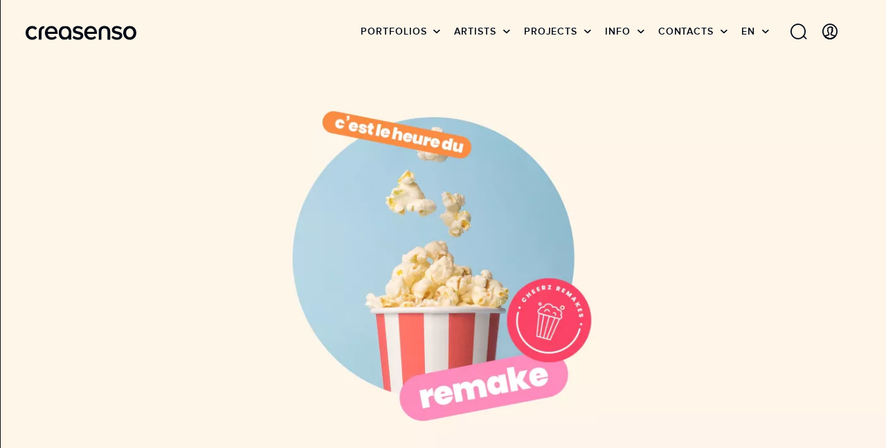

--- FILE ---
content_type: text/html; charset=UTF-8
request_url: https://creasenso.com/en/portfolios/branding/brand-design/clement-26/cheerz
body_size: 414026
content:
<!DOCTYPE html>
<html lang="en">
    <head>

		
			<!-- GTM Datalayer -->
	<script>
		var dataLayer = [{
            'lead-expertise' : 'social-media-art-director',
            'lead-expertise-2' : '-',
            'lead-expertise-3' : '-',
            'lead-type' : 'creatif',
            'lead-talent' : 'clement-26',
		}];
	</script>
	<!-- Fin GTM Datalayer -->

				<!-- Google Tag Manager -->
			<script>
				(function(w,d,s,l,i){w[l]=w[l]||[];w[l].push({'gtm.start':
				new Date().getTime(),event:'gtm.js'});var f=d.getElementsByTagName(s)[0],
				j=d.createElement(s),dl=l!='dataLayer'?'&l='+l:'';j.async=true;j.src=
				'https://www.googletagmanager.com/gtm.js?id='+i+dl;f.parentNode.insertBefore(j,f);
				})(window,document,'script','dataLayer','GTM-TBCX5DN');
			</script>
			<!-- End Google Tag Manager -->
		

        <meta charset="UTF-8">

		    <title>Social Media Art Director: Cheerz by Clément</title>

		    <meta name="description" content="Discover the Cheerz by Clément in Social Media Art Director" id="desc">

		

		    
    <link rel="canonical" href="https://creasenso.com/en/portfolios/branding/brand-design/clement-26/cheerz"/>

    
            <meta name="google-site-verification" content="K1YsNOLshFLRmF00Cc1iWMBNFou13RDeiqRIgTnuqeA" />

            <link rel="alternate" hreflang="fr" href="https://creasenso.com/fr/portfolios/branding/identite-visuelle/clement-26/cheerz" />
    
		<meta http-equiv="x-ua-compatible" content="ie=edge">
		<meta name="viewport" content="initial-scale=1.0,minimum-scale=1.0,maximum-scale=1.0,user-scalable=no">
		    <!-- GOOGLE SEARCH -->
    <!-- TWITTER -->
    <meta name="twitter:card" content="summary_large_image">
    <meta name="twitter:site" content="@creasenso">
    <meta name="twitter:title" content="Social Media Art Director: Cheerz by Clément" id="twTitle">
    <meta name="twitter:description" content="Discover the Cheerz by Clément in Social Media Art Director" id="twDesc">
    <meta name="twitter:image" content="http://senso.net/media/cache/projectCoverBig/uploads/img/cheerz-direction-artistique-social-media-cheerz-cU6WHRO.jpeg" id="twImage">
    <!-- GOOGLE PLUS -->
    <meta itemprop="name" content="Social Media Art Director: Cheerz by Clément" id="gPlusTitle">
    <meta itemprop="description" content="Discover the Cheerz by Clément in Social Media Art Director" id="gPlusDesc">
    <!-- FACEBOOK -->
    <meta property="og:type" content="website">
    <meta property="og:title" content="Social Media Art Director: Cheerz by Clément" id="fbTitle">
    <meta property="og:description" content="Discover the Cheerz by Clément in Social Media Art Director" id="fbDesc">
    <meta property="og:image:url" content="http://senso.net/media/cache/projectCoverBig/uploads/img/cheerz-direction-artistique-social-media-cheerz-cU6WHRO.jpeg" id="fbImage">
    <meta property="og:image:width" content="300" id="fbImageWidth">
    <meta property="og:image:height" content="300" id="fbImageHeight">

		<!-- STYLES -->
		<!-- <link rel="stylesheet" href="https://fr.creasenso.com/css/53827b5.css"> -->
					<link rel="preload" href="/build/fonts/proxima-nova-alt-semibold-webfont.e091eb4e.woff2" as="font" type="font/woff2" crossorigin>
			<link rel="preload" href="/build/fonts/proxima-nova-alt-semibold-webfont.deb9878c.woff" as="font" type="font/woff" crossorigin>
			<link rel="preload" href="/build/fonts/Senso-Lining.72efb336.woff2" as="font" type="font/woff2" crossorigin>
			<link rel="preload" href="/build/fonts/Senso-Lining.ff7d26c5.woff" as="font" type="font/woff" crossorigin>
			<link rel="preload" href="/build/fonts/Senso-Regular.6bf8e052.woff2" as="font" type="font/woff2" crossorigin>
			<link rel="preload" href="/build/fonts/Senso-Regular.e5b1f40a.woff" as="font" type="font/woff" crossorigin>
			<link rel="preload" href="/build/fonts/icons.358e89fe.ttf" as="font" type="font/ttf" crossorigin>
			<link rel="preload" href="/build/fonts/icons.b87f2ccc.woff" as="font" type="font/woff" crossorigin>
			    			<link rel="stylesheet" type="text/css" href="/build/styles.36cc8b09.css?v=01/16/2026" defer media="all">
			        
		 <!-- FAVICONS -->
		<link rel="apple-touch-icon-precomposed" sizes="57x57"   href="/images/favicons/apple-touch-icon-57x57.png">
		<link rel="apple-touch-icon-precomposed" sizes="114x114" href="/images/favicons/apple-touch-icon-114x114.png">
		<link rel="apple-touch-icon-precomposed" sizes="72x72"   href="/images/favicons/apple-touch-icon-72x72.png">
		<link rel="apple-touch-icon-precomposed" sizes="144x144" href="/images/favicons/apple-touch-icon-144x144.png">
		<link rel="apple-touch-icon-precomposed" sizes="60x60"   href="/images/favicons/apple-touch-icon-60x60.png">
		<link rel="apple-touch-icon-precomposed" sizes="120x120" href="/images/favicons/apple-touch-icon-120x120.png">
		<link rel="apple-touch-icon-precomposed" sizes="76x76"   href="/images/favicons/apple-touch-icon-76x76.png">
		<link rel="apple-touch-icon-precomposed" sizes="152x152" href="/images/favicons/apple-touch-icon-152x152.png">
		<link rel="icon" type="image/png" href="/images/favicons/favicon-196x196.png" sizes="196x196">
		<link rel="icon" type="image/png" href="/images/favicons/favicon-96x96.png" sizes="96x96">
		<link rel="icon" type="image/png" href="/images/favicons/favicon-32x32.png" sizes="32x32">
		<link rel="icon" type="image/png" href="/images/favicons/favicon-16x16.png" sizes="16x16">
		<link rel="icon" type="image/png" href="/images/favicons/favicon-128.png" sizes="128x128">

		<meta name="application-name" content="&nbsp;">
		<meta name="msapplication-TileColor" content="#FFFFFF">
		<meta name="msapplication-TileImage" content="/images/favicons/mstile-144x144.png">
		<meta name="msapplication-square70x70logo" content="/images/favicons/mstile-70x70.png">
		<meta name="msapplication-square150x150logo" content="/images/favicons/mstile-150x150.png">
		<meta name="msapplication-wide310x150logo" content="/images/favicons/mstile-310x150.png">
		<meta name="msapplication-square310x310logo" content="/images/favicons/mstile-310x310.png">
		<meta name="p:domain_verify" content="be18735a2b15119f8cd3d30e2c8588ca">

		<!-- JQUERY -->
		<script type="text/javascript">
			/*! jQuery v3.5.1 | (c) JS Foundation and other contributors | jquery.org/license */
			!function(e,t){"use strict";"object"==typeof module&&"object"==typeof module.exports?module.exports=e.document?t(e,!0):function(e){if(!e.document)throw new Error("jQuery requires a window with a document");return t(e)}:t(e)}("undefined"!=typeof window?window:this,function(C,e){"use strict";var t=[],r=Object.getPrototypeOf,s=t.slice,g=t.flat?function(e){return t.flat.call(e)}:function(e){return t.concat.apply([],e)},u=t.push,i=t.indexOf,n={},o=n.toString,v=n.hasOwnProperty,a=v.toString,l=a.call(Object),y={},m=function(e){return"function"==typeof e&&"number"!=typeof e.nodeType},x=function(e){return null!=e&&e===e.window},E=C.document,c={type:!0,src:!0,nonce:!0,noModule:!0};function b(e,t,n){var r,i,o=(n=n||E).createElement("script");if(o.text=e,t)for(r in c)(i=t[r]||t.getAttribute&&t.getAttribute(r))&&o.setAttribute(r,i);n.head.appendChild(o).parentNode.removeChild(o)}function w(e){return null==e?e+"":"object"==typeof e||"function"==typeof e?n[o.call(e)]||"object":typeof e}var f="3.5.1",S=function(e,t){return new S.fn.init(e,t)};function p(e){var t=!!e&&"length"in e&&e.length,n=w(e);return!m(e)&&!x(e)&&("array"===n||0===t||"number"==typeof t&&0<t&&t-1 in e)}S.fn=S.prototype={jquery:f,constructor:S,length:0,toArray:function(){return s.call(this)},get:function(e){return null==e?s.call(this):e<0?this[e+this.length]:this[e]},pushStack:function(e){var t=S.merge(this.constructor(),e);return t.prevObject=this,t},each:function(e){return S.each(this,e)},map:function(n){return this.pushStack(S.map(this,function(e,t){return n.call(e,t,e)}))},slice:function(){return this.pushStack(s.apply(this,arguments))},first:function(){return this.eq(0)},last:function(){return this.eq(-1)},even:function(){return this.pushStack(S.grep(this,function(e,t){return(t+1)%2}))},odd:function(){return this.pushStack(S.grep(this,function(e,t){return t%2}))},eq:function(e){var t=this.length,n=+e+(e<0?t:0);return this.pushStack(0<=n&&n<t?[this[n]]:[])},end:function(){return this.prevObject||this.constructor()},push:u,sort:t.sort,splice:t.splice},S.extend=S.fn.extend=function(){var e,t,n,r,i,o,a=arguments[0]||{},s=1,u=arguments.length,l=!1;for("boolean"==typeof a&&(l=a,a=arguments[s]||{},s++),"object"==typeof a||m(a)||(a={}),s===u&&(a=this,s--);s<u;s++)if(null!=(e=arguments[s]))for(t in e)r=e[t],"__proto__"!==t&&a!==r&&(l&&r&&(S.isPlainObject(r)||(i=Array.isArray(r)))?(n=a[t],o=i&&!Array.isArray(n)?[]:i||S.isPlainObject(n)?n:{},i=!1,a[t]=S.extend(l,o,r)):void 0!==r&&(a[t]=r));return a},S.extend({expando:"jQuery"+(f+Math.random()).replace(/\D/g,""),isReady:!0,error:function(e){throw new Error(e)},noop:function(){},isPlainObject:function(e){var t,n;return!(!e||"[object Object]"!==o.call(e))&&(!(t=r(e))||"function"==typeof(n=v.call(t,"constructor")&&t.constructor)&&a.call(n)===l)},isEmptyObject:function(e){var t;for(t in e)return!1;return!0},globalEval:function(e,t,n){b(e,{nonce:t&&t.nonce},n)},each:function(e,t){var n,r=0;if(p(e)){for(n=e.length;r<n;r++)if(!1===t.call(e[r],r,e[r]))break}else for(r in e)if(!1===t.call(e[r],r,e[r]))break;return e},makeArray:function(e,t){var n=t||[];return null!=e&&(p(Object(e))?S.merge(n,"string"==typeof e?[e]:e):u.call(n,e)),n},inArray:function(e,t,n){return null==t?-1:i.call(t,e,n)},merge:function(e,t){for(var n=+t.length,r=0,i=e.length;r<n;r++)e[i++]=t[r];return e.length=i,e},grep:function(e,t,n){for(var r=[],i=0,o=e.length,a=!n;i<o;i++)!t(e[i],i)!==a&&r.push(e[i]);return r},map:function(e,t,n){var r,i,o=0,a=[];if(p(e))for(r=e.length;o<r;o++)null!=(i=t(e[o],o,n))&&a.push(i);else for(o in e)null!=(i=t(e[o],o,n))&&a.push(i);return g(a)},guid:1,support:y}),"function"==typeof Symbol&&(S.fn[Symbol.iterator]=t[Symbol.iterator]),S.each("Boolean Number String Function Array Date RegExp Object Error Symbol".split(" "),function(e,t){n["[object "+t+"]"]=t.toLowerCase()});var d=function(n){var e,d,b,o,i,h,f,g,w,u,l,T,C,a,E,v,s,c,y,S="sizzle"+1*new Date,p=n.document,k=0,r=0,m=ue(),x=ue(),A=ue(),N=ue(),D=function(e,t){return e===t&&(l=!0),0},j={}.hasOwnProperty,t=[],q=t.pop,L=t.push,H=t.push,O=t.slice,P=function(e,t){for(var n=0,r=e.length;n<r;n++)if(e[n]===t)return n;return-1},R="checked|selected|async|autofocus|autoplay|controls|defer|disabled|hidden|ismap|loop|multiple|open|readonly|required|scoped",M="[\\x20\\t\\r\\n\\f]",I="(?:\\\\[\\da-fA-F]{1,6}"+M+"?|\\\\[^\\r\\n\\f]|[\\w-]|[^\0-\\x7f])+",W="\\["+M+"*("+I+")(?:"+M+"*([*^$|!~]?=)"+M+"*(?:'((?:\\\\.|[^\\\\'])*)'|\"((?:\\\\.|[^\\\\\"])*)\"|("+I+"))|)"+M+"*\\]",F=":("+I+")(?:\\((('((?:\\\\.|[^\\\\'])*)'|\"((?:\\\\.|[^\\\\\"])*)\")|((?:\\\\.|[^\\\\()[\\]]|"+W+")*)|.*)\\)|)",B=new RegExp(M+"+","g"),$=new RegExp("^"+M+"+|((?:^|[^\\\\])(?:\\\\.)*)"+M+"+$","g"),_=new RegExp("^"+M+"*,"+M+"*"),z=new RegExp("^"+M+"*([>+~]|"+M+")"+M+"*"),U=new RegExp(M+"|>"),X=new RegExp(F),V=new RegExp("^"+I+"$"),G={ID:new RegExp("^#("+I+")"),CLASS:new RegExp("^\\.("+I+")"),TAG:new RegExp("^("+I+"|[*])"),ATTR:new RegExp("^"+W),PSEUDO:new RegExp("^"+F),CHILD:new RegExp("^:(only|first|last|nth|nth-last)-(child|of-type)(?:\\("+M+"*(even|odd|(([+-]|)(\\d*)n|)"+M+"*(?:([+-]|)"+M+"*(\\d+)|))"+M+"*\\)|)","i"),bool:new RegExp("^(?:"+R+")$","i"),needsContext:new RegExp("^"+M+"*[>+~]|:(even|odd|eq|gt|lt|nth|first|last)(?:\\("+M+"*((?:-\\d)?\\d*)"+M+"*\\)|)(?=[^-]|$)","i")},Y=/HTML$/i,Q=/^(?:input|select|textarea|button)$/i,J=/^h\d$/i,K=/^[^{]+\{\s*\[native \w/,Z=/^(?:#([\w-]+)|(\w+)|\.([\w-]+))$/,ee=/[+~]/,te=new RegExp("\\\\[\\da-fA-F]{1,6}"+M+"?|\\\\([^\\r\\n\\f])","g"),ne=function(e,t){var n="0x"+e.slice(1)-65536;return t||(n<0?String.fromCharCode(n+65536):String.fromCharCode(n>>10|55296,1023&n|56320))},re=/([\0-\x1f\x7f]|^-?\d)|^-$|[^\0-\x1f\x7f-\uFFFF\w-]/g,ie=function(e,t){return t?"\0"===e?"\ufffd":e.slice(0,-1)+"\\"+e.charCodeAt(e.length-1).toString(16)+" ":"\\"+e},oe=function(){T()},ae=be(function(e){return!0===e.disabled&&"fieldset"===e.nodeName.toLowerCase()},{dir:"parentNode",next:"legend"});try{H.apply(t=O.call(p.childNodes),p.childNodes),t[p.childNodes.length].nodeType}catch(e){H={apply:t.length?function(e,t){L.apply(e,O.call(t))}:function(e,t){var n=e.length,r=0;while(e[n++]=t[r++]);e.length=n-1}}}function se(t,e,n,r){var i,o,a,s,u,l,c,f=e&&e.ownerDocument,p=e?e.nodeType:9;if(n=n||[],"string"!=typeof t||!t||1!==p&&9!==p&&11!==p)return n;if(!r&&(T(e),e=e||C,E)){if(11!==p&&(u=Z.exec(t)))if(i=u[1]){if(9===p){if(!(a=e.getElementById(i)))return n;if(a.id===i)return n.push(a),n}else if(f&&(a=f.getElementById(i))&&y(e,a)&&a.id===i)return n.push(a),n}else{if(u[2])return H.apply(n,e.getElementsByTagName(t)),n;if((i=u[3])&&d.getElementsByClassName&&e.getElementsByClassName)return H.apply(n,e.getElementsByClassName(i)),n}if(d.qsa&&!N[t+" "]&&(!v||!v.test(t))&&(1!==p||"object"!==e.nodeName.toLowerCase())){if(c=t,f=e,1===p&&(U.test(t)||z.test(t))){(f=ee.test(t)&&ye(e.parentNode)||e)===e&&d.scope||((s=e.getAttribute("id"))?s=s.replace(re,ie):e.setAttribute("id",s=S)),o=(l=h(t)).length;while(o--)l[o]=(s?"#"+s:":scope")+" "+xe(l[o]);c=l.join(",")}try{return H.apply(n,f.querySelectorAll(c)),n}catch(e){N(t,!0)}finally{s===S&&e.removeAttribute("id")}}}return g(t.replace($,"$1"),e,n,r)}function ue(){var r=[];return function e(t,n){return r.push(t+" ")>b.cacheLength&&delete e[r.shift()],e[t+" "]=n}}function le(e){return e[S]=!0,e}function ce(e){var t=C.createElement("fieldset");try{return!!e(t)}catch(e){return!1}finally{t.parentNode&&t.parentNode.removeChild(t),t=null}}function fe(e,t){var n=e.split("|"),r=n.length;while(r--)b.attrHandle[n[r]]=t}function pe(e,t){var n=t&&e,r=n&&1===e.nodeType&&1===t.nodeType&&e.sourceIndex-t.sourceIndex;if(r)return r;if(n)while(n=n.nextSibling)if(n===t)return-1;return e?1:-1}function de(t){return function(e){return"input"===e.nodeName.toLowerCase()&&e.type===t}}function he(n){return function(e){var t=e.nodeName.toLowerCase();return("input"===t||"button"===t)&&e.type===n}}function ge(t){return function(e){return"form"in e?e.parentNode&&!1===e.disabled?"label"in e?"label"in e.parentNode?e.parentNode.disabled===t:e.disabled===t:e.isDisabled===t||e.isDisabled!==!t&&ae(e)===t:e.disabled===t:"label"in e&&e.disabled===t}}function ve(a){return le(function(o){return o=+o,le(function(e,t){var n,r=a([],e.length,o),i=r.length;while(i--)e[n=r[i]]&&(e[n]=!(t[n]=e[n]))})})}function ye(e){return e&&"undefined"!=typeof e.getElementsByTagName&&e}for(e in d=se.support={},i=se.isXML=function(e){var t=e.namespaceURI,n=(e.ownerDocument||e).documentElement;return!Y.test(t||n&&n.nodeName||"HTML")},T=se.setDocument=function(e){var t,n,r=e?e.ownerDocument||e:p;return r!=C&&9===r.nodeType&&r.documentElement&&(a=(C=r).documentElement,E=!i(C),p!=C&&(n=C.defaultView)&&n.top!==n&&(n.addEventListener?n.addEventListener("unload",oe,!1):n.attachEvent&&n.attachEvent("onunload",oe)),d.scope=ce(function(e){return a.appendChild(e).appendChild(C.createElement("div")),"undefined"!=typeof e.querySelectorAll&&!e.querySelectorAll(":scope fieldset div").length}),d.attributes=ce(function(e){return e.className="i",!e.getAttribute("className")}),d.getElementsByTagName=ce(function(e){return e.appendChild(C.createComment("")),!e.getElementsByTagName("*").length}),d.getElementsByClassName=K.test(C.getElementsByClassName),d.getById=ce(function(e){return a.appendChild(e).id=S,!C.getElementsByName||!C.getElementsByName(S).length}),d.getById?(b.filter.ID=function(e){var t=e.replace(te,ne);return function(e){return e.getAttribute("id")===t}},b.find.ID=function(e,t){if("undefined"!=typeof t.getElementById&&E){var n=t.getElementById(e);return n?[n]:[]}}):(b.filter.ID=function(e){var n=e.replace(te,ne);return function(e){var t="undefined"!=typeof e.getAttributeNode&&e.getAttributeNode("id");return t&&t.value===n}},b.find.ID=function(e,t){if("undefined"!=typeof t.getElementById&&E){var n,r,i,o=t.getElementById(e);if(o){if((n=o.getAttributeNode("id"))&&n.value===e)return[o];i=t.getElementsByName(e),r=0;while(o=i[r++])if((n=o.getAttributeNode("id"))&&n.value===e)return[o]}return[]}}),b.find.TAG=d.getElementsByTagName?function(e,t){return"undefined"!=typeof t.getElementsByTagName?t.getElementsByTagName(e):d.qsa?t.querySelectorAll(e):void 0}:function(e,t){var n,r=[],i=0,o=t.getElementsByTagName(e);if("*"===e){while(n=o[i++])1===n.nodeType&&r.push(n);return r}return o},b.find.CLASS=d.getElementsByClassName&&function(e,t){if("undefined"!=typeof t.getElementsByClassName&&E)return t.getElementsByClassName(e)},s=[],v=[],(d.qsa=K.test(C.querySelectorAll))&&(ce(function(e){var t;a.appendChild(e).innerHTML="<a id='"+S+"'></a><select id='"+S+"-\r\\' msallowcapture=''><option selected=''></option></select>",e.querySelectorAll("[msallowcapture^='']").length&&v.push("[*^$]="+M+"*(?:''|\"\")"),e.querySelectorAll("[selected]").length||v.push("\\["+M+"*(?:value|"+R+")"),e.querySelectorAll("[id~="+S+"-]").length||v.push("~="),(t=C.createElement("input")).setAttribute("name",""),e.appendChild(t),e.querySelectorAll("[name='']").length||v.push("\\["+M+"*name"+M+"*="+M+"*(?:''|\"\")"),e.querySelectorAll(":checked").length||v.push(":checked"),e.querySelectorAll("a#"+S+"+*").length||v.push(".#.+[+~]"),e.querySelectorAll("\\\f"),v.push("[\\r\\n\\f]")}),ce(function(e){e.innerHTML="<a href='' disabled='disabled'></a><select disabled='disabled'><option/></select>";var t=C.createElement("input");t.setAttribute("type","hidden"),e.appendChild(t).setAttribute("name","D"),e.querySelectorAll("[name=d]").length&&v.push("name"+M+"*[*^$|!~]?="),2!==e.querySelectorAll(":enabled").length&&v.push(":enabled",":disabled"),a.appendChild(e).disabled=!0,2!==e.querySelectorAll(":disabled").length&&v.push(":enabled",":disabled"),e.querySelectorAll("*,:x"),v.push(",.*:")})),(d.matchesSelector=K.test(c=a.matches||a.webkitMatchesSelector||a.mozMatchesSelector||a.oMatchesSelector||a.msMatchesSelector))&&ce(function(e){d.disconnectedMatch=c.call(e,"*"),c.call(e,"[s!='']:x"),s.push("!=",F)}),v=v.length&&new RegExp(v.join("|")),s=s.length&&new RegExp(s.join("|")),t=K.test(a.compareDocumentPosition),y=t||K.test(a.contains)?function(e,t){var n=9===e.nodeType?e.documentElement:e,r=t&&t.parentNode;return e===r||!(!r||1!==r.nodeType||!(n.contains?n.contains(r):e.compareDocumentPosition&&16&e.compareDocumentPosition(r)))}:function(e,t){if(t)while(t=t.parentNode)if(t===e)return!0;return!1},D=t?function(e,t){if(e===t)return l=!0,0;var n=!e.compareDocumentPosition-!t.compareDocumentPosition;return n||(1&(n=(e.ownerDocument||e)==(t.ownerDocument||t)?e.compareDocumentPosition(t):1)||!d.sortDetached&&t.compareDocumentPosition(e)===n?e==C||e.ownerDocument==p&&y(p,e)?-1:t==C||t.ownerDocument==p&&y(p,t)?1:u?P(u,e)-P(u,t):0:4&n?-1:1)}:function(e,t){if(e===t)return l=!0,0;var n,r=0,i=e.parentNode,o=t.parentNode,a=[e],s=[t];if(!i||!o)return e==C?-1:t==C?1:i?-1:o?1:u?P(u,e)-P(u,t):0;if(i===o)return pe(e,t);n=e;while(n=n.parentNode)a.unshift(n);n=t;while(n=n.parentNode)s.unshift(n);while(a[r]===s[r])r++;return r?pe(a[r],s[r]):a[r]==p?-1:s[r]==p?1:0}),C},se.matches=function(e,t){return se(e,null,null,t)},se.matchesSelector=function(e,t){if(T(e),d.matchesSelector&&E&&!N[t+" "]&&(!s||!s.test(t))&&(!v||!v.test(t)))try{var n=c.call(e,t);if(n||d.disconnectedMatch||e.document&&11!==e.document.nodeType)return n}catch(e){N(t,!0)}return 0<se(t,C,null,[e]).length},se.contains=function(e,t){return(e.ownerDocument||e)!=C&&T(e),y(e,t)},se.attr=function(e,t){(e.ownerDocument||e)!=C&&T(e);var n=b.attrHandle[t.toLowerCase()],r=n&&j.call(b.attrHandle,t.toLowerCase())?n(e,t,!E):void 0;return void 0!==r?r:d.attributes||!E?e.getAttribute(t):(r=e.getAttributeNode(t))&&r.specified?r.value:null},se.escape=function(e){return(e+"").replace(re,ie)},se.error=function(e){throw new Error("Syntax error, unrecognized expression: "+e)},se.uniqueSort=function(e){var t,n=[],r=0,i=0;if(l=!d.detectDuplicates,u=!d.sortStable&&e.slice(0),e.sort(D),l){while(t=e[i++])t===e[i]&&(r=n.push(i));while(r--)e.splice(n[r],1)}return u=null,e},o=se.getText=function(e){var t,n="",r=0,i=e.nodeType;if(i){if(1===i||9===i||11===i){if("string"==typeof e.textContent)return e.textContent;for(e=e.firstChild;e;e=e.nextSibling)n+=o(e)}else if(3===i||4===i)return e.nodeValue}else while(t=e[r++])n+=o(t);return n},(b=se.selectors={cacheLength:50,createPseudo:le,match:G,attrHandle:{},find:{},relative:{">":{dir:"parentNode",first:!0}," ":{dir:"parentNode"},"+":{dir:"previousSibling",first:!0},"~":{dir:"previousSibling"}},preFilter:{ATTR:function(e){return e[1]=e[1].replace(te,ne),e[3]=(e[3]||e[4]||e[5]||"").replace(te,ne),"~="===e[2]&&(e[3]=" "+e[3]+" "),e.slice(0,4)},CHILD:function(e){return e[1]=e[1].toLowerCase(),"nth"===e[1].slice(0,3)?(e[3]||se.error(e[0]),e[4]=+(e[4]?e[5]+(e[6]||1):2*("even"===e[3]||"odd"===e[3])),e[5]=+(e[7]+e[8]||"odd"===e[3])):e[3]&&se.error(e[0]),e},PSEUDO:function(e){var t,n=!e[6]&&e[2];return G.CHILD.test(e[0])?null:(e[3]?e[2]=e[4]||e[5]||"":n&&X.test(n)&&(t=h(n,!0))&&(t=n.indexOf(")",n.length-t)-n.length)&&(e[0]=e[0].slice(0,t),e[2]=n.slice(0,t)),e.slice(0,3))}},filter:{TAG:function(e){var t=e.replace(te,ne).toLowerCase();return"*"===e?function(){return!0}:function(e){return e.nodeName&&e.nodeName.toLowerCase()===t}},CLASS:function(e){var t=m[e+" "];return t||(t=new RegExp("(^|"+M+")"+e+"("+M+"|$)"))&&m(e,function(e){return t.test("string"==typeof e.className&&e.className||"undefined"!=typeof e.getAttribute&&e.getAttribute("class")||"")})},ATTR:function(n,r,i){return function(e){var t=se.attr(e,n);return null==t?"!="===r:!r||(t+="","="===r?t===i:"!="===r?t!==i:"^="===r?i&&0===t.indexOf(i):"*="===r?i&&-1<t.indexOf(i):"$="===r?i&&t.slice(-i.length)===i:"~="===r?-1<(" "+t.replace(B," ")+" ").indexOf(i):"|="===r&&(t===i||t.slice(0,i.length+1)===i+"-"))}},CHILD:function(h,e,t,g,v){var y="nth"!==h.slice(0,3),m="last"!==h.slice(-4),x="of-type"===e;return 1===g&&0===v?function(e){return!!e.parentNode}:function(e,t,n){var r,i,o,a,s,u,l=y!==m?"nextSibling":"previousSibling",c=e.parentNode,f=x&&e.nodeName.toLowerCase(),p=!n&&!x,d=!1;if(c){if(y){while(l){a=e;while(a=a[l])if(x?a.nodeName.toLowerCase()===f:1===a.nodeType)return!1;u=l="only"===h&&!u&&"nextSibling"}return!0}if(u=[m?c.firstChild:c.lastChild],m&&p){d=(s=(r=(i=(o=(a=c)[S]||(a[S]={}))[a.uniqueID]||(o[a.uniqueID]={}))[h]||[])[0]===k&&r[1])&&r[2],a=s&&c.childNodes[s];while(a=++s&&a&&a[l]||(d=s=0)||u.pop())if(1===a.nodeType&&++d&&a===e){i[h]=[k,s,d];break}}else if(p&&(d=s=(r=(i=(o=(a=e)[S]||(a[S]={}))[a.uniqueID]||(o[a.uniqueID]={}))[h]||[])[0]===k&&r[1]),!1===d)while(a=++s&&a&&a[l]||(d=s=0)||u.pop())if((x?a.nodeName.toLowerCase()===f:1===a.nodeType)&&++d&&(p&&((i=(o=a[S]||(a[S]={}))[a.uniqueID]||(o[a.uniqueID]={}))[h]=[k,d]),a===e))break;return(d-=v)===g||d%g==0&&0<=d/g}}},PSEUDO:function(e,o){var t,a=b.pseudos[e]||b.setFilters[e.toLowerCase()]||se.error("unsupported pseudo: "+e);return a[S]?a(o):1<a.length?(t=[e,e,"",o],b.setFilters.hasOwnProperty(e.toLowerCase())?le(function(e,t){var n,r=a(e,o),i=r.length;while(i--)e[n=P(e,r[i])]=!(t[n]=r[i])}):function(e){return a(e,0,t)}):a}},pseudos:{not:le(function(e){var r=[],i=[],s=f(e.replace($,"$1"));return s[S]?le(function(e,t,n,r){var i,o=s(e,null,r,[]),a=e.length;while(a--)(i=o[a])&&(e[a]=!(t[a]=i))}):function(e,t,n){return r[0]=e,s(r,null,n,i),r[0]=null,!i.pop()}}),has:le(function(t){return function(e){return 0<se(t,e).length}}),contains:le(function(t){return t=t.replace(te,ne),function(e){return-1<(e.textContent||o(e)).indexOf(t)}}),lang:le(function(n){return V.test(n||"")||se.error("unsupported lang: "+n),n=n.replace(te,ne).toLowerCase(),function(e){var t;do{if(t=E?e.lang:e.getAttribute("xml:lang")||e.getAttribute("lang"))return(t=t.toLowerCase())===n||0===t.indexOf(n+"-")}while((e=e.parentNode)&&1===e.nodeType);return!1}}),target:function(e){var t=n.location&&n.location.hash;return t&&t.slice(1)===e.id},root:function(e){return e===a},focus:function(e){return e===C.activeElement&&(!C.hasFocus||C.hasFocus())&&!!(e.type||e.href||~e.tabIndex)},enabled:ge(!1),disabled:ge(!0),checked:function(e){var t=e.nodeName.toLowerCase();return"input"===t&&!!e.checked||"option"===t&&!!e.selected},selected:function(e){return e.parentNode&&e.parentNode.selectedIndex,!0===e.selected},empty:function(e){for(e=e.firstChild;e;e=e.nextSibling)if(e.nodeType<6)return!1;return!0},parent:function(e){return!b.pseudos.empty(e)},header:function(e){return J.test(e.nodeName)},input:function(e){return Q.test(e.nodeName)},button:function(e){var t=e.nodeName.toLowerCase();return"input"===t&&"button"===e.type||"button"===t},text:function(e){var t;return"input"===e.nodeName.toLowerCase()&&"text"===e.type&&(null==(t=e.getAttribute("type"))||"text"===t.toLowerCase())},first:ve(function(){return[0]}),last:ve(function(e,t){return[t-1]}),eq:ve(function(e,t,n){return[n<0?n+t:n]}),even:ve(function(e,t){for(var n=0;n<t;n+=2)e.push(n);return e}),odd:ve(function(e,t){for(var n=1;n<t;n+=2)e.push(n);return e}),lt:ve(function(e,t,n){for(var r=n<0?n+t:t<n?t:n;0<=--r;)e.push(r);return e}),gt:ve(function(e,t,n){for(var r=n<0?n+t:n;++r<t;)e.push(r);return e})}}).pseudos.nth=b.pseudos.eq,{radio:!0,checkbox:!0,file:!0,password:!0,image:!0})b.pseudos[e]=de(e);for(e in{submit:!0,reset:!0})b.pseudos[e]=he(e);function me(){}function xe(e){for(var t=0,n=e.length,r="";t<n;t++)r+=e[t].value;return r}function be(s,e,t){var u=e.dir,l=e.next,c=l||u,f=t&&"parentNode"===c,p=r++;return e.first?function(e,t,n){while(e=e[u])if(1===e.nodeType||f)return s(e,t,n);return!1}:function(e,t,n){var r,i,o,a=[k,p];if(n){while(e=e[u])if((1===e.nodeType||f)&&s(e,t,n))return!0}else while(e=e[u])if(1===e.nodeType||f)if(i=(o=e[S]||(e[S]={}))[e.uniqueID]||(o[e.uniqueID]={}),l&&l===e.nodeName.toLowerCase())e=e[u]||e;else{if((r=i[c])&&r[0]===k&&r[1]===p)return a[2]=r[2];if((i[c]=a)[2]=s(e,t,n))return!0}return!1}}function we(i){return 1<i.length?function(e,t,n){var r=i.length;while(r--)if(!i[r](e,t,n))return!1;return!0}:i[0]}function Te(e,t,n,r,i){for(var o,a=[],s=0,u=e.length,l=null!=t;s<u;s++)(o=e[s])&&(n&&!n(o,r,i)||(a.push(o),l&&t.push(s)));return a}function Ce(d,h,g,v,y,e){return v&&!v[S]&&(v=Ce(v)),y&&!y[S]&&(y=Ce(y,e)),le(function(e,t,n,r){var i,o,a,s=[],u=[],l=t.length,c=e||function(e,t,n){for(var r=0,i=t.length;r<i;r++)se(e,t[r],n);return n}(h||"*",n.nodeType?[n]:n,[]),f=!d||!e&&h?c:Te(c,s,d,n,r),p=g?y||(e?d:l||v)?[]:t:f;if(g&&g(f,p,n,r),v){i=Te(p,u),v(i,[],n,r),o=i.length;while(o--)(a=i[o])&&(p[u[o]]=!(f[u[o]]=a))}if(e){if(y||d){if(y){i=[],o=p.length;while(o--)(a=p[o])&&i.push(f[o]=a);y(null,p=[],i,r)}o=p.length;while(o--)(a=p[o])&&-1<(i=y?P(e,a):s[o])&&(e[i]=!(t[i]=a))}}else p=Te(p===t?p.splice(l,p.length):p),y?y(null,t,p,r):H.apply(t,p)})}function Ee(e){for(var i,t,n,r=e.length,o=b.relative[e[0].type],a=o||b.relative[" "],s=o?1:0,u=be(function(e){return e===i},a,!0),l=be(function(e){return-1<P(i,e)},a,!0),c=[function(e,t,n){var r=!o&&(n||t!==w)||((i=t).nodeType?u(e,t,n):l(e,t,n));return i=null,r}];s<r;s++)if(t=b.relative[e[s].type])c=[be(we(c),t)];else{if((t=b.filter[e[s].type].apply(null,e[s].matches))[S]){for(n=++s;n<r;n++)if(b.relative[e[n].type])break;return Ce(1<s&&we(c),1<s&&xe(e.slice(0,s-1).concat({value:" "===e[s-2].type?"*":""})).replace($,"$1"),t,s<n&&Ee(e.slice(s,n)),n<r&&Ee(e=e.slice(n)),n<r&&xe(e))}c.push(t)}return we(c)}return me.prototype=b.filters=b.pseudos,b.setFilters=new me,h=se.tokenize=function(e,t){var n,r,i,o,a,s,u,l=x[e+" "];if(l)return t?0:l.slice(0);a=e,s=[],u=b.preFilter;while(a){for(o in n&&!(r=_.exec(a))||(r&&(a=a.slice(r[0].length)||a),s.push(i=[])),n=!1,(r=z.exec(a))&&(n=r.shift(),i.push({value:n,type:r[0].replace($," ")}),a=a.slice(n.length)),b.filter)!(r=G[o].exec(a))||u[o]&&!(r=u[o](r))||(n=r.shift(),i.push({value:n,type:o,matches:r}),a=a.slice(n.length));if(!n)break}return t?a.length:a?se.error(e):x(e,s).slice(0)},f=se.compile=function(e,t){var n,v,y,m,x,r,i=[],o=[],a=A[e+" "];if(!a){t||(t=h(e)),n=t.length;while(n--)(a=Ee(t[n]))[S]?i.push(a):o.push(a);(a=A(e,(v=o,m=0<(y=i).length,x=0<v.length,r=function(e,t,n,r,i){var o,a,s,u=0,l="0",c=e&&[],f=[],p=w,d=e||x&&b.find.TAG("*",i),h=k+=null==p?1:Math.random()||.1,g=d.length;for(i&&(w=t==C||t||i);l!==g&&null!=(o=d[l]);l++){if(x&&o){a=0,t||o.ownerDocument==C||(T(o),n=!E);while(s=v[a++])if(s(o,t||C,n)){r.push(o);break}i&&(k=h)}m&&((o=!s&&o)&&u--,e&&c.push(o))}if(u+=l,m&&l!==u){a=0;while(s=y[a++])s(c,f,t,n);if(e){if(0<u)while(l--)c[l]||f[l]||(f[l]=q.call(r));f=Te(f)}H.apply(r,f),i&&!e&&0<f.length&&1<u+y.length&&se.uniqueSort(r)}return i&&(k=h,w=p),c},m?le(r):r))).selector=e}return a},g=se.select=function(e,t,n,r){var i,o,a,s,u,l="function"==typeof e&&e,c=!r&&h(e=l.selector||e);if(n=n||[],1===c.length){if(2<(o=c[0]=c[0].slice(0)).length&&"ID"===(a=o[0]).type&&9===t.nodeType&&E&&b.relative[o[1].type]){if(!(t=(b.find.ID(a.matches[0].replace(te,ne),t)||[])[0]))return n;l&&(t=t.parentNode),e=e.slice(o.shift().value.length)}i=G.needsContext.test(e)?0:o.length;while(i--){if(a=o[i],b.relative[s=a.type])break;if((u=b.find[s])&&(r=u(a.matches[0].replace(te,ne),ee.test(o[0].type)&&ye(t.parentNode)||t))){if(o.splice(i,1),!(e=r.length&&xe(o)))return H.apply(n,r),n;break}}}return(l||f(e,c))(r,t,!E,n,!t||ee.test(e)&&ye(t.parentNode)||t),n},d.sortStable=S.split("").sort(D).join("")===S,d.detectDuplicates=!!l,T(),d.sortDetached=ce(function(e){return 1&e.compareDocumentPosition(C.createElement("fieldset"))}),ce(function(e){return e.innerHTML="<a href='#'></a>","#"===e.firstChild.getAttribute("href")})||fe("type|href|height|width",function(e,t,n){if(!n)return e.getAttribute(t,"type"===t.toLowerCase()?1:2)}),d.attributes&&ce(function(e){return e.innerHTML="<input/>",e.firstChild.setAttribute("value",""),""===e.firstChild.getAttribute("value")})||fe("value",function(e,t,n){if(!n&&"input"===e.nodeName.toLowerCase())return e.defaultValue}),ce(function(e){return null==e.getAttribute("disabled")})||fe(R,function(e,t,n){var r;if(!n)return!0===e[t]?t.toLowerCase():(r=e.getAttributeNode(t))&&r.specified?r.value:null}),se}(C);S.find=d,S.expr=d.selectors,S.expr[":"]=S.expr.pseudos,S.uniqueSort=S.unique=d.uniqueSort,S.text=d.getText,S.isXMLDoc=d.isXML,S.contains=d.contains,S.escapeSelector=d.escape;var h=function(e,t,n){var r=[],i=void 0!==n;while((e=e[t])&&9!==e.nodeType)if(1===e.nodeType){if(i&&S(e).is(n))break;r.push(e)}return r},T=function(e,t){for(var n=[];e;e=e.nextSibling)1===e.nodeType&&e!==t&&n.push(e);return n},k=S.expr.match.needsContext;function A(e,t){return e.nodeName&&e.nodeName.toLowerCase()===t.toLowerCase()}var N=/^<([a-z][^\/\0>:\x20\t\r\n\f]*)[\x20\t\r\n\f]*\/?>(?:<\/\1>|)$/i;function D(e,n,r){return m(n)?S.grep(e,function(e,t){return!!n.call(e,t,e)!==r}):n.nodeType?S.grep(e,function(e){return e===n!==r}):"string"!=typeof n?S.grep(e,function(e){return-1<i.call(n,e)!==r}):S.filter(n,e,r)}S.filter=function(e,t,n){var r=t[0];return n&&(e=":not("+e+")"),1===t.length&&1===r.nodeType?S.find.matchesSelector(r,e)?[r]:[]:S.find.matches(e,S.grep(t,function(e){return 1===e.nodeType}))},S.fn.extend({find:function(e){var t,n,r=this.length,i=this;if("string"!=typeof e)return this.pushStack(S(e).filter(function(){for(t=0;t<r;t++)if(S.contains(i[t],this))return!0}));for(n=this.pushStack([]),t=0;t<r;t++)S.find(e,i[t],n);return 1<r?S.uniqueSort(n):n},filter:function(e){return this.pushStack(D(this,e||[],!1))},not:function(e){return this.pushStack(D(this,e||[],!0))},is:function(e){return!!D(this,"string"==typeof e&&k.test(e)?S(e):e||[],!1).length}});var j,q=/^(?:\s*(<[\w\W]+>)[^>]*|#([\w-]+))$/;(S.fn.init=function(e,t,n){var r,i;if(!e)return this;if(n=n||j,"string"==typeof e){if(!(r="<"===e[0]&&">"===e[e.length-1]&&3<=e.length?[null,e,null]:q.exec(e))||!r[1]&&t)return!t||t.jquery?(t||n).find(e):this.constructor(t).find(e);if(r[1]){if(t=t instanceof S?t[0]:t,S.merge(this,S.parseHTML(r[1],t&&t.nodeType?t.ownerDocument||t:E,!0)),N.test(r[1])&&S.isPlainObject(t))for(r in t)m(this[r])?this[r](t[r]):this.attr(r,t[r]);return this}return(i=E.getElementById(r[2]))&&(this[0]=i,this.length=1),this}return e.nodeType?(this[0]=e,this.length=1,this):m(e)?void 0!==n.ready?n.ready(e):e(S):S.makeArray(e,this)}).prototype=S.fn,j=S(E);var L=/^(?:parents|prev(?:Until|All))/,H={children:!0,contents:!0,next:!0,prev:!0};function O(e,t){while((e=e[t])&&1!==e.nodeType);return e}S.fn.extend({has:function(e){var t=S(e,this),n=t.length;return this.filter(function(){for(var e=0;e<n;e++)if(S.contains(this,t[e]))return!0})},closest:function(e,t){var n,r=0,i=this.length,o=[],a="string"!=typeof e&&S(e);if(!k.test(e))for(;r<i;r++)for(n=this[r];n&&n!==t;n=n.parentNode)if(n.nodeType<11&&(a?-1<a.index(n):1===n.nodeType&&S.find.matchesSelector(n,e))){o.push(n);break}return this.pushStack(1<o.length?S.uniqueSort(o):o)},index:function(e){return e?"string"==typeof e?i.call(S(e),this[0]):i.call(this,e.jquery?e[0]:e):this[0]&&this[0].parentNode?this.first().prevAll().length:-1},add:function(e,t){return this.pushStack(S.uniqueSort(S.merge(this.get(),S(e,t))))},addBack:function(e){return this.add(null==e?this.prevObject:this.prevObject.filter(e))}}),S.each({parent:function(e){var t=e.parentNode;return t&&11!==t.nodeType?t:null},parents:function(e){return h(e,"parentNode")},parentsUntil:function(e,t,n){return h(e,"parentNode",n)},next:function(e){return O(e,"nextSibling")},prev:function(e){return O(e,"previousSibling")},nextAll:function(e){return h(e,"nextSibling")},prevAll:function(e){return h(e,"previousSibling")},nextUntil:function(e,t,n){return h(e,"nextSibling",n)},prevUntil:function(e,t,n){return h(e,"previousSibling",n)},siblings:function(e){return T((e.parentNode||{}).firstChild,e)},children:function(e){return T(e.firstChild)},contents:function(e){return null!=e.contentDocument&&r(e.contentDocument)?e.contentDocument:(A(e,"template")&&(e=e.content||e),S.merge([],e.childNodes))}},function(r,i){S.fn[r]=function(e,t){var n=S.map(this,i,e);return"Until"!==r.slice(-5)&&(t=e),t&&"string"==typeof t&&(n=S.filter(t,n)),1<this.length&&(H[r]||S.uniqueSort(n),L.test(r)&&n.reverse()),this.pushStack(n)}});var P=/[^\x20\t\r\n\f]+/g;function R(e){return e}function M(e){throw e}function I(e,t,n,r){var i;try{e&&m(i=e.promise)?i.call(e).done(t).fail(n):e&&m(i=e.then)?i.call(e,t,n):t.apply(void 0,[e].slice(r))}catch(e){n.apply(void 0,[e])}}S.Callbacks=function(r){var e,n;r="string"==typeof r?(e=r,n={},S.each(e.match(P)||[],function(e,t){n[t]=!0}),n):S.extend({},r);var i,t,o,a,s=[],u=[],l=-1,c=function(){for(a=a||r.once,o=i=!0;u.length;l=-1){t=u.shift();while(++l<s.length)!1===s[l].apply(t[0],t[1])&&r.stopOnFalse&&(l=s.length,t=!1)}r.memory||(t=!1),i=!1,a&&(s=t?[]:"")},f={add:function(){return s&&(t&&!i&&(l=s.length-1,u.push(t)),function n(e){S.each(e,function(e,t){m(t)?r.unique&&f.has(t)||s.push(t):t&&t.length&&"string"!==w(t)&&n(t)})}(arguments),t&&!i&&c()),this},remove:function(){return S.each(arguments,function(e,t){var n;while(-1<(n=S.inArray(t,s,n)))s.splice(n,1),n<=l&&l--}),this},has:function(e){return e?-1<S.inArray(e,s):0<s.length},empty:function(){return s&&(s=[]),this},disable:function(){return a=u=[],s=t="",this},disabled:function(){return!s},lock:function(){return a=u=[],t||i||(s=t=""),this},locked:function(){return!!a},fireWith:function(e,t){return a||(t=[e,(t=t||[]).slice?t.slice():t],u.push(t),i||c()),this},fire:function(){return f.fireWith(this,arguments),this},fired:function(){return!!o}};return f},S.extend({Deferred:function(e){var o=[["notify","progress",S.Callbacks("memory"),S.Callbacks("memory"),2],["resolve","done",S.Callbacks("once memory"),S.Callbacks("once memory"),0,"resolved"],["reject","fail",S.Callbacks("once memory"),S.Callbacks("once memory"),1,"rejected"]],i="pending",a={state:function(){return i},always:function(){return s.done(arguments).fail(arguments),this},"catch":function(e){return a.then(null,e)},pipe:function(){var i=arguments;return S.Deferred(function(r){S.each(o,function(e,t){var n=m(i[t[4]])&&i[t[4]];s[t[1]](function(){var e=n&&n.apply(this,arguments);e&&m(e.promise)?e.promise().progress(r.notify).done(r.resolve).fail(r.reject):r[t[0]+"With"](this,n?[e]:arguments)})}),i=null}).promise()},then:function(t,n,r){var u=0;function l(i,o,a,s){return function(){var n=this,r=arguments,e=function(){var e,t;if(!(i<u)){if((e=a.apply(n,r))===o.promise())throw new TypeError("Thenable self-resolution");t=e&&("object"==typeof e||"function"==typeof e)&&e.then,m(t)?s?t.call(e,l(u,o,R,s),l(u,o,M,s)):(u++,t.call(e,l(u,o,R,s),l(u,o,M,s),l(u,o,R,o.notifyWith))):(a!==R&&(n=void 0,r=[e]),(s||o.resolveWith)(n,r))}},t=s?e:function(){try{e()}catch(e){S.Deferred.exceptionHook&&S.Deferred.exceptionHook(e,t.stackTrace),u<=i+1&&(a!==M&&(n=void 0,r=[e]),o.rejectWith(n,r))}};i?t():(S.Deferred.getStackHook&&(t.stackTrace=S.Deferred.getStackHook()),C.setTimeout(t))}}return S.Deferred(function(e){o[0][3].add(l(0,e,m(r)?r:R,e.notifyWith)),o[1][3].add(l(0,e,m(t)?t:R)),o[2][3].add(l(0,e,m(n)?n:M))}).promise()},promise:function(e){return null!=e?S.extend(e,a):a}},s={};return S.each(o,function(e,t){var n=t[2],r=t[5];a[t[1]]=n.add,r&&n.add(function(){i=r},o[3-e][2].disable,o[3-e][3].disable,o[0][2].lock,o[0][3].lock),n.add(t[3].fire),s[t[0]]=function(){return s[t[0]+"With"](this===s?void 0:this,arguments),this},s[t[0]+"With"]=n.fireWith}),a.promise(s),e&&e.call(s,s),s},when:function(e){var n=arguments.length,t=n,r=Array(t),i=s.call(arguments),o=S.Deferred(),a=function(t){return function(e){r[t]=this,i[t]=1<arguments.length?s.call(arguments):e,--n||o.resolveWith(r,i)}};if(n<=1&&(I(e,o.done(a(t)).resolve,o.reject,!n),"pending"===o.state()||m(i[t]&&i[t].then)))return o.then();while(t--)I(i[t],a(t),o.reject);return o.promise()}});var W=/^(Eval|Internal|Range|Reference|Syntax|Type|URI)Error$/;S.Deferred.exceptionHook=function(e,t){C.console&&C.console.warn&&e&&W.test(e.name)&&C.console.warn("jQuery.Deferred exception: "+e.message,e.stack,t)},S.readyException=function(e){C.setTimeout(function(){throw e})};var F=S.Deferred();function B(){E.removeEventListener("DOMContentLoaded",B),C.removeEventListener("load",B),S.ready()}S.fn.ready=function(e){return F.then(e)["catch"](function(e){S.readyException(e)}),this},S.extend({isReady:!1,readyWait:1,ready:function(e){(!0===e?--S.readyWait:S.isReady)||(S.isReady=!0)!==e&&0<--S.readyWait||F.resolveWith(E,[S])}}),S.ready.then=F.then,"complete"===E.readyState||"loading"!==E.readyState&&!E.documentElement.doScroll?C.setTimeout(S.ready):(E.addEventListener("DOMContentLoaded",B),C.addEventListener("load",B));var $=function(e,t,n,r,i,o,a){var s=0,u=e.length,l=null==n;if("object"===w(n))for(s in i=!0,n)$(e,t,s,n[s],!0,o,a);else if(void 0!==r&&(i=!0,m(r)||(a=!0),l&&(a?(t.call(e,r),t=null):(l=t,t=function(e,t,n){return l.call(S(e),n)})),t))for(;s<u;s++)t(e[s],n,a?r:r.call(e[s],s,t(e[s],n)));return i?e:l?t.call(e):u?t(e[0],n):o},_=/^-ms-/,z=/-([a-z])/g;function U(e,t){return t.toUpperCase()}function X(e){return e.replace(_,"ms-").replace(z,U)}var V=function(e){return 1===e.nodeType||9===e.nodeType||!+e.nodeType};function G(){this.expando=S.expando+G.uid++}G.uid=1,G.prototype={cache:function(e){var t=e[this.expando];return t||(t={},V(e)&&(e.nodeType?e[this.expando]=t:Object.defineProperty(e,this.expando,{value:t,configurable:!0}))),t},set:function(e,t,n){var r,i=this.cache(e);if("string"==typeof t)i[X(t)]=n;else for(r in t)i[X(r)]=t[r];return i},get:function(e,t){return void 0===t?this.cache(e):e[this.expando]&&e[this.expando][X(t)]},access:function(e,t,n){return void 0===t||t&&"string"==typeof t&&void 0===n?this.get(e,t):(this.set(e,t,n),void 0!==n?n:t)},remove:function(e,t){var n,r=e[this.expando];if(void 0!==r){if(void 0!==t){n=(t=Array.isArray(t)?t.map(X):(t=X(t))in r?[t]:t.match(P)||[]).length;while(n--)delete r[t[n]]}(void 0===t||S.isEmptyObject(r))&&(e.nodeType?e[this.expando]=void 0:delete e[this.expando])}},hasData:function(e){var t=e[this.expando];return void 0!==t&&!S.isEmptyObject(t)}};var Y=new G,Q=new G,J=/^(?:\{[\w\W]*\}|\[[\w\W]*\])$/,K=/[A-Z]/g;function Z(e,t,n){var r,i;if(void 0===n&&1===e.nodeType)if(r="data-"+t.replace(K,"-$&").toLowerCase(),"string"==typeof(n=e.getAttribute(r))){try{n="true"===(i=n)||"false"!==i&&("null"===i?null:i===+i+""?+i:J.test(i)?JSON.parse(i):i)}catch(e){}Q.set(e,t,n)}else n=void 0;return n}S.extend({hasData:function(e){return Q.hasData(e)||Y.hasData(e)},data:function(e,t,n){return Q.access(e,t,n)},removeData:function(e,t){Q.remove(e,t)},_data:function(e,t,n){return Y.access(e,t,n)},_removeData:function(e,t){Y.remove(e,t)}}),S.fn.extend({data:function(n,e){var t,r,i,o=this[0],a=o&&o.attributes;if(void 0===n){if(this.length&&(i=Q.get(o),1===o.nodeType&&!Y.get(o,"hasDataAttrs"))){t=a.length;while(t--)a[t]&&0===(r=a[t].name).indexOf("data-")&&(r=X(r.slice(5)),Z(o,r,i[r]));Y.set(o,"hasDataAttrs",!0)}return i}return"object"==typeof n?this.each(function(){Q.set(this,n)}):$(this,function(e){var t;if(o&&void 0===e)return void 0!==(t=Q.get(o,n))?t:void 0!==(t=Z(o,n))?t:void 0;this.each(function(){Q.set(this,n,e)})},null,e,1<arguments.length,null,!0)},removeData:function(e){return this.each(function(){Q.remove(this,e)})}}),S.extend({queue:function(e,t,n){var r;if(e)return t=(t||"fx")+"queue",r=Y.get(e,t),n&&(!r||Array.isArray(n)?r=Y.access(e,t,S.makeArray(n)):r.push(n)),r||[]},dequeue:function(e,t){t=t||"fx";var n=S.queue(e,t),r=n.length,i=n.shift(),o=S._queueHooks(e,t);"inprogress"===i&&(i=n.shift(),r--),i&&("fx"===t&&n.unshift("inprogress"),delete o.stop,i.call(e,function(){S.dequeue(e,t)},o)),!r&&o&&o.empty.fire()},_queueHooks:function(e,t){var n=t+"queueHooks";return Y.get(e,n)||Y.access(e,n,{empty:S.Callbacks("once memory").add(function(){Y.remove(e,[t+"queue",n])})})}}),S.fn.extend({queue:function(t,n){var e=2;return"string"!=typeof t&&(n=t,t="fx",e--),arguments.length<e?S.queue(this[0],t):void 0===n?this:this.each(function(){var e=S.queue(this,t,n);S._queueHooks(this,t),"fx"===t&&"inprogress"!==e[0]&&S.dequeue(this,t)})},dequeue:function(e){return this.each(function(){S.dequeue(this,e)})},clearQueue:function(e){return this.queue(e||"fx",[])},promise:function(e,t){var n,r=1,i=S.Deferred(),o=this,a=this.length,s=function(){--r||i.resolveWith(o,[o])};"string"!=typeof e&&(t=e,e=void 0),e=e||"fx";while(a--)(n=Y.get(o[a],e+"queueHooks"))&&n.empty&&(r++,n.empty.add(s));return s(),i.promise(t)}});var ee=/[+-]?(?:\d*\.|)\d+(?:[eE][+-]?\d+|)/.source,te=new RegExp("^(?:([+-])=|)("+ee+")([a-z%]*)$","i"),ne=["Top","Right","Bottom","Left"],re=E.documentElement,ie=function(e){return S.contains(e.ownerDocument,e)},oe={composed:!0};re.getRootNode&&(ie=function(e){return S.contains(e.ownerDocument,e)||e.getRootNode(oe)===e.ownerDocument});var ae=function(e,t){return"none"===(e=t||e).style.display||""===e.style.display&&ie(e)&&"none"===S.css(e,"display")};function se(e,t,n,r){var i,o,a=20,s=r?function(){return r.cur()}:function(){return S.css(e,t,"")},u=s(),l=n&&n[3]||(S.cssNumber[t]?"":"px"),c=e.nodeType&&(S.cssNumber[t]||"px"!==l&&+u)&&te.exec(S.css(e,t));if(c&&c[3]!==l){u/=2,l=l||c[3],c=+u||1;while(a--)S.style(e,t,c+l),(1-o)*(1-(o=s()/u||.5))<=0&&(a=0),c/=o;c*=2,S.style(e,t,c+l),n=n||[]}return n&&(c=+c||+u||0,i=n[1]?c+(n[1]+1)*n[2]:+n[2],r&&(r.unit=l,r.start=c,r.end=i)),i}var ue={};function le(e,t){for(var n,r,i,o,a,s,u,l=[],c=0,f=e.length;c<f;c++)(r=e[c]).style&&(n=r.style.display,t?("none"===n&&(l[c]=Y.get(r,"display")||null,l[c]||(r.style.display="")),""===r.style.display&&ae(r)&&(l[c]=(u=a=o=void 0,a=(i=r).ownerDocument,s=i.nodeName,(u=ue[s])||(o=a.body.appendChild(a.createElement(s)),u=S.css(o,"display"),o.parentNode.removeChild(o),"none"===u&&(u="block"),ue[s]=u)))):"none"!==n&&(l[c]="none",Y.set(r,"display",n)));for(c=0;c<f;c++)null!=l[c]&&(e[c].style.display=l[c]);return e}S.fn.extend({show:function(){return le(this,!0)},hide:function(){return le(this)},toggle:function(e){return"boolean"==typeof e?e?this.show():this.hide():this.each(function(){ae(this)?S(this).show():S(this).hide()})}});var ce,fe,pe=/^(?:checkbox|radio)$/i,de=/<([a-z][^\/\0>\x20\t\r\n\f]*)/i,he=/^$|^module$|\/(?:java|ecma)script/i;ce=E.createDocumentFragment().appendChild(E.createElement("div")),(fe=E.createElement("input")).setAttribute("type","radio"),fe.setAttribute("checked","checked"),fe.setAttribute("name","t"),ce.appendChild(fe),y.checkClone=ce.cloneNode(!0).cloneNode(!0).lastChild.checked,ce.innerHTML="<textarea>x</textarea>",y.noCloneChecked=!!ce.cloneNode(!0).lastChild.defaultValue,ce.innerHTML="<option></option>",y.option=!!ce.lastChild;var ge={thead:[1,"<table>","</table>"],col:[2,"<table><colgroup>","</colgroup></table>"],tr:[2,"<table><tbody>","</tbody></table>"],td:[3,"<table><tbody><tr>","</tr></tbody></table>"],_default:[0,"",""]};function ve(e,t){var n;return n="undefined"!=typeof e.getElementsByTagName?e.getElementsByTagName(t||"*"):"undefined"!=typeof e.querySelectorAll?e.querySelectorAll(t||"*"):[],void 0===t||t&&A(e,t)?S.merge([e],n):n}function ye(e,t){for(var n=0,r=e.length;n<r;n++)Y.set(e[n],"globalEval",!t||Y.get(t[n],"globalEval"))}ge.tbody=ge.tfoot=ge.colgroup=ge.caption=ge.thead,ge.th=ge.td,y.option||(ge.optgroup=ge.option=[1,"<select multiple='multiple'>","</select>"]);var me=/<|&#?\w+;/;function xe(e,t,n,r,i){for(var o,a,s,u,l,c,f=t.createDocumentFragment(),p=[],d=0,h=e.length;d<h;d++)if((o=e[d])||0===o)if("object"===w(o))S.merge(p,o.nodeType?[o]:o);else if(me.test(o)){a=a||f.appendChild(t.createElement("div")),s=(de.exec(o)||["",""])[1].toLowerCase(),u=ge[s]||ge._default,a.innerHTML=u[1]+S.htmlPrefilter(o)+u[2],c=u[0];while(c--)a=a.lastChild;S.merge(p,a.childNodes),(a=f.firstChild).textContent=""}else p.push(t.createTextNode(o));f.textContent="",d=0;while(o=p[d++])if(r&&-1<S.inArray(o,r))i&&i.push(o);else if(l=ie(o),a=ve(f.appendChild(o),"script"),l&&ye(a),n){c=0;while(o=a[c++])he.test(o.type||"")&&n.push(o)}return f}var be=/^key/,we=/^(?:mouse|pointer|contextmenu|drag|drop)|click/,Te=/^([^.]*)(?:\.(.+)|)/;function Ce(){return!0}function Ee(){return!1}function Se(e,t){return e===function(){try{return E.activeElement}catch(e){}}()==("focus"===t)}function ke(e,t,n,r,i,o){var a,s;if("object"==typeof t){for(s in"string"!=typeof n&&(r=r||n,n=void 0),t)ke(e,s,n,r,t[s],o);return e}if(null==r&&null==i?(i=n,r=n=void 0):null==i&&("string"==typeof n?(i=r,r=void 0):(i=r,r=n,n=void 0)),!1===i)i=Ee;else if(!i)return e;return 1===o&&(a=i,(i=function(e){return S().off(e),a.apply(this,arguments)}).guid=a.guid||(a.guid=S.guid++)),e.each(function(){S.event.add(this,t,i,r,n)})}function Ae(e,i,o){o?(Y.set(e,i,!1),S.event.add(e,i,{namespace:!1,handler:function(e){var t,n,r=Y.get(this,i);if(1&e.isTrigger&&this[i]){if(r.length)(S.event.special[i]||{}).delegateType&&e.stopPropagation();else if(r=s.call(arguments),Y.set(this,i,r),t=o(this,i),this[i](),r!==(n=Y.get(this,i))||t?Y.set(this,i,!1):n={},r!==n)return e.stopImmediatePropagation(),e.preventDefault(),n.value}else r.length&&(Y.set(this,i,{value:S.event.trigger(S.extend(r[0],S.Event.prototype),r.slice(1),this)}),e.stopImmediatePropagation())}})):void 0===Y.get(e,i)&&S.event.add(e,i,Ce)}S.event={global:{},add:function(t,e,n,r,i){var o,a,s,u,l,c,f,p,d,h,g,v=Y.get(t);if(V(t)){n.handler&&(n=(o=n).handler,i=o.selector),i&&S.find.matchesSelector(re,i),n.guid||(n.guid=S.guid++),(u=v.events)||(u=v.events=Object.create(null)),(a=v.handle)||(a=v.handle=function(e){return"undefined"!=typeof S&&S.event.triggered!==e.type?S.event.dispatch.apply(t,arguments):void 0}),l=(e=(e||"").match(P)||[""]).length;while(l--)d=g=(s=Te.exec(e[l])||[])[1],h=(s[2]||"").split(".").sort(),d&&(f=S.event.special[d]||{},d=(i?f.delegateType:f.bindType)||d,f=S.event.special[d]||{},c=S.extend({type:d,origType:g,data:r,handler:n,guid:n.guid,selector:i,needsContext:i&&S.expr.match.needsContext.test(i),namespace:h.join(".")},o),(p=u[d])||((p=u[d]=[]).delegateCount=0,f.setup&&!1!==f.setup.call(t,r,h,a)||t.addEventListener&&t.addEventListener(d,a)),f.add&&(f.add.call(t,c),c.handler.guid||(c.handler.guid=n.guid)),i?p.splice(p.delegateCount++,0,c):p.push(c),S.event.global[d]=!0)}},remove:function(e,t,n,r,i){var o,a,s,u,l,c,f,p,d,h,g,v=Y.hasData(e)&&Y.get(e);if(v&&(u=v.events)){l=(t=(t||"").match(P)||[""]).length;while(l--)if(d=g=(s=Te.exec(t[l])||[])[1],h=(s[2]||"").split(".").sort(),d){f=S.event.special[d]||{},p=u[d=(r?f.delegateType:f.bindType)||d]||[],s=s[2]&&new RegExp("(^|\\.)"+h.join("\\.(?:.*\\.|)")+"(\\.|$)"),a=o=p.length;while(o--)c=p[o],!i&&g!==c.origType||n&&n.guid!==c.guid||s&&!s.test(c.namespace)||r&&r!==c.selector&&("**"!==r||!c.selector)||(p.splice(o,1),c.selector&&p.delegateCount--,f.remove&&f.remove.call(e,c));a&&!p.length&&(f.teardown&&!1!==f.teardown.call(e,h,v.handle)||S.removeEvent(e,d,v.handle),delete u[d])}else for(d in u)S.event.remove(e,d+t[l],n,r,!0);S.isEmptyObject(u)&&Y.remove(e,"handle events")}},dispatch:function(e){var t,n,r,i,o,a,s=new Array(arguments.length),u=S.event.fix(e),l=(Y.get(this,"events")||Object.create(null))[u.type]||[],c=S.event.special[u.type]||{};for(s[0]=u,t=1;t<arguments.length;t++)s[t]=arguments[t];if(u.delegateTarget=this,!c.preDispatch||!1!==c.preDispatch.call(this,u)){a=S.event.handlers.call(this,u,l),t=0;while((i=a[t++])&&!u.isPropagationStopped()){u.currentTarget=i.elem,n=0;while((o=i.handlers[n++])&&!u.isImmediatePropagationStopped())u.rnamespace&&!1!==o.namespace&&!u.rnamespace.test(o.namespace)||(u.handleObj=o,u.data=o.data,void 0!==(r=((S.event.special[o.origType]||{}).handle||o.handler).apply(i.elem,s))&&!1===(u.result=r)&&(u.preventDefault(),u.stopPropagation()))}return c.postDispatch&&c.postDispatch.call(this,u),u.result}},handlers:function(e,t){var n,r,i,o,a,s=[],u=t.delegateCount,l=e.target;if(u&&l.nodeType&&!("click"===e.type&&1<=e.button))for(;l!==this;l=l.parentNode||this)if(1===l.nodeType&&("click"!==e.type||!0!==l.disabled)){for(o=[],a={},n=0;n<u;n++)void 0===a[i=(r=t[n]).selector+" "]&&(a[i]=r.needsContext?-1<S(i,this).index(l):S.find(i,this,null,[l]).length),a[i]&&o.push(r);o.length&&s.push({elem:l,handlers:o})}return l=this,u<t.length&&s.push({elem:l,handlers:t.slice(u)}),s},addProp:function(t,e){Object.defineProperty(S.Event.prototype,t,{enumerable:!0,configurable:!0,get:m(e)?function(){if(this.originalEvent)return e(this.originalEvent)}:function(){if(this.originalEvent)return this.originalEvent[t]},set:function(e){Object.defineProperty(this,t,{enumerable:!0,configurable:!0,writable:!0,value:e})}})},fix:function(e){return e[S.expando]?e:new S.Event(e)},special:{load:{noBubble:!0},click:{setup:function(e){var t=this||e;return pe.test(t.type)&&t.click&&A(t,"input")&&Ae(t,"click",Ce),!1},trigger:function(e){var t=this||e;return pe.test(t.type)&&t.click&&A(t,"input")&&Ae(t,"click"),!0},_default:function(e){var t=e.target;return pe.test(t.type)&&t.click&&A(t,"input")&&Y.get(t,"click")||A(t,"a")}},beforeunload:{postDispatch:function(e){void 0!==e.result&&e.originalEvent&&(e.originalEvent.returnValue=e.result)}}}},S.removeEvent=function(e,t,n){e.removeEventListener&&e.removeEventListener(t,n)},S.Event=function(e,t){if(!(this instanceof S.Event))return new S.Event(e,t);e&&e.type?(this.originalEvent=e,this.type=e.type,this.isDefaultPrevented=e.defaultPrevented||void 0===e.defaultPrevented&&!1===e.returnValue?Ce:Ee,this.target=e.target&&3===e.target.nodeType?e.target.parentNode:e.target,this.currentTarget=e.currentTarget,this.relatedTarget=e.relatedTarget):this.type=e,t&&S.extend(this,t),this.timeStamp=e&&e.timeStamp||Date.now(),this[S.expando]=!0},S.Event.prototype={constructor:S.Event,isDefaultPrevented:Ee,isPropagationStopped:Ee,isImmediatePropagationStopped:Ee,isSimulated:!1,preventDefault:function(){var e=this.originalEvent;this.isDefaultPrevented=Ce,e&&!this.isSimulated&&e.preventDefault()},stopPropagation:function(){var e=this.originalEvent;this.isPropagationStopped=Ce,e&&!this.isSimulated&&e.stopPropagation()},stopImmediatePropagation:function(){var e=this.originalEvent;this.isImmediatePropagationStopped=Ce,e&&!this.isSimulated&&e.stopImmediatePropagation(),this.stopPropagation()}},S.each({altKey:!0,bubbles:!0,cancelable:!0,changedTouches:!0,ctrlKey:!0,detail:!0,eventPhase:!0,metaKey:!0,pageX:!0,pageY:!0,shiftKey:!0,view:!0,"char":!0,code:!0,charCode:!0,key:!0,keyCode:!0,button:!0,buttons:!0,clientX:!0,clientY:!0,offsetX:!0,offsetY:!0,pointerId:!0,pointerType:!0,screenX:!0,screenY:!0,targetTouches:!0,toElement:!0,touches:!0,which:function(e){var t=e.button;return null==e.which&&be.test(e.type)?null!=e.charCode?e.charCode:e.keyCode:!e.which&&void 0!==t&&we.test(e.type)?1&t?1:2&t?3:4&t?2:0:e.which}},S.event.addProp),S.each({focus:"focusin",blur:"focusout"},function(e,t){S.event.special[e]={setup:function(){return Ae(this,e,Se),!1},trigger:function(){return Ae(this,e),!0},delegateType:t}}),S.each({mouseenter:"mouseover",mouseleave:"mouseout",pointerenter:"pointerover",pointerleave:"pointerout"},function(e,i){S.event.special[e]={delegateType:i,bindType:i,handle:function(e){var t,n=e.relatedTarget,r=e.handleObj;return n&&(n===this||S.contains(this,n))||(e.type=r.origType,t=r.handler.apply(this,arguments),e.type=i),t}}}),S.fn.extend({on:function(e,t,n,r){return ke(this,e,t,n,r)},one:function(e,t,n,r){return ke(this,e,t,n,r,1)},off:function(e,t,n){var r,i;if(e&&e.preventDefault&&e.handleObj)return r=e.handleObj,S(e.delegateTarget).off(r.namespace?r.origType+"."+r.namespace:r.origType,r.selector,r.handler),this;if("object"==typeof e){for(i in e)this.off(i,t,e[i]);return this}return!1!==t&&"function"!=typeof t||(n=t,t=void 0),!1===n&&(n=Ee),this.each(function(){S.event.remove(this,e,n,t)})}});var Ne=/<script|<style|<link/i,De=/checked\s*(?:[^=]|=\s*.checked.)/i,je=/^\s*<!(?:\[CDATA\[|--)|(?:\]\]|--)>\s*$/g;function qe(e,t){return A(e,"table")&&A(11!==t.nodeType?t:t.firstChild,"tr")&&S(e).children("tbody")[0]||e}function Le(e){return e.type=(null!==e.getAttribute("type"))+"/"+e.type,e}function He(e){return"true/"===(e.type||"").slice(0,5)?e.type=e.type.slice(5):e.removeAttribute("type"),e}function Oe(e,t){var n,r,i,o,a,s;if(1===t.nodeType){if(Y.hasData(e)&&(s=Y.get(e).events))for(i in Y.remove(t,"handle events"),s)for(n=0,r=s[i].length;n<r;n++)S.event.add(t,i,s[i][n]);Q.hasData(e)&&(o=Q.access(e),a=S.extend({},o),Q.set(t,a))}}function Pe(n,r,i,o){r=g(r);var e,t,a,s,u,l,c=0,f=n.length,p=f-1,d=r[0],h=m(d);if(h||1<f&&"string"==typeof d&&!y.checkClone&&De.test(d))return n.each(function(e){var t=n.eq(e);h&&(r[0]=d.call(this,e,t.html())),Pe(t,r,i,o)});if(f&&(t=(e=xe(r,n[0].ownerDocument,!1,n,o)).firstChild,1===e.childNodes.length&&(e=t),t||o)){for(s=(a=S.map(ve(e,"script"),Le)).length;c<f;c++)u=e,c!==p&&(u=S.clone(u,!0,!0),s&&S.merge(a,ve(u,"script"))),i.call(n[c],u,c);if(s)for(l=a[a.length-1].ownerDocument,S.map(a,He),c=0;c<s;c++)u=a[c],he.test(u.type||"")&&!Y.access(u,"globalEval")&&S.contains(l,u)&&(u.src&&"module"!==(u.type||"").toLowerCase()?S._evalUrl&&!u.noModule&&S._evalUrl(u.src,{nonce:u.nonce||u.getAttribute("nonce")},l):b(u.textContent.replace(je,""),u,l))}return n}function Re(e,t,n){for(var r,i=t?S.filter(t,e):e,o=0;null!=(r=i[o]);o++)n||1!==r.nodeType||S.cleanData(ve(r)),r.parentNode&&(n&&ie(r)&&ye(ve(r,"script")),r.parentNode.removeChild(r));return e}S.extend({htmlPrefilter:function(e){return e},clone:function(e,t,n){var r,i,o,a,s,u,l,c=e.cloneNode(!0),f=ie(e);if(!(y.noCloneChecked||1!==e.nodeType&&11!==e.nodeType||S.isXMLDoc(e)))for(a=ve(c),r=0,i=(o=ve(e)).length;r<i;r++)s=o[r],u=a[r],void 0,"input"===(l=u.nodeName.toLowerCase())&&pe.test(s.type)?u.checked=s.checked:"input"!==l&&"textarea"!==l||(u.defaultValue=s.defaultValue);if(t)if(n)for(o=o||ve(e),a=a||ve(c),r=0,i=o.length;r<i;r++)Oe(o[r],a[r]);else Oe(e,c);return 0<(a=ve(c,"script")).length&&ye(a,!f&&ve(e,"script")),c},cleanData:function(e){for(var t,n,r,i=S.event.special,o=0;void 0!==(n=e[o]);o++)if(V(n)){if(t=n[Y.expando]){if(t.events)for(r in t.events)i[r]?S.event.remove(n,r):S.removeEvent(n,r,t.handle);n[Y.expando]=void 0}n[Q.expando]&&(n[Q.expando]=void 0)}}}),S.fn.extend({detach:function(e){return Re(this,e,!0)},remove:function(e){return Re(this,e)},text:function(e){return $(this,function(e){return void 0===e?S.text(this):this.empty().each(function(){1!==this.nodeType&&11!==this.nodeType&&9!==this.nodeType||(this.textContent=e)})},null,e,arguments.length)},append:function(){return Pe(this,arguments,function(e){1!==this.nodeType&&11!==this.nodeType&&9!==this.nodeType||qe(this,e).appendChild(e)})},prepend:function(){return Pe(this,arguments,function(e){if(1===this.nodeType||11===this.nodeType||9===this.nodeType){var t=qe(this,e);t.insertBefore(e,t.firstChild)}})},before:function(){return Pe(this,arguments,function(e){this.parentNode&&this.parentNode.insertBefore(e,this)})},after:function(){return Pe(this,arguments,function(e){this.parentNode&&this.parentNode.insertBefore(e,this.nextSibling)})},empty:function(){for(var e,t=0;null!=(e=this[t]);t++)1===e.nodeType&&(S.cleanData(ve(e,!1)),e.textContent="");return this},clone:function(e,t){return e=null!=e&&e,t=null==t?e:t,this.map(function(){return S.clone(this,e,t)})},html:function(e){return $(this,function(e){var t=this[0]||{},n=0,r=this.length;if(void 0===e&&1===t.nodeType)return t.innerHTML;if("string"==typeof e&&!Ne.test(e)&&!ge[(de.exec(e)||["",""])[1].toLowerCase()]){e=S.htmlPrefilter(e);try{for(;n<r;n++)1===(t=this[n]||{}).nodeType&&(S.cleanData(ve(t,!1)),t.innerHTML=e);t=0}catch(e){}}t&&this.empty().append(e)},null,e,arguments.length)},replaceWith:function(){var n=[];return Pe(this,arguments,function(e){var t=this.parentNode;S.inArray(this,n)<0&&(S.cleanData(ve(this)),t&&t.replaceChild(e,this))},n)}}),S.each({appendTo:"append",prependTo:"prepend",insertBefore:"before",insertAfter:"after",replaceAll:"replaceWith"},function(e,a){S.fn[e]=function(e){for(var t,n=[],r=S(e),i=r.length-1,o=0;o<=i;o++)t=o===i?this:this.clone(!0),S(r[o])[a](t),u.apply(n,t.get());return this.pushStack(n)}});var Me=new RegExp("^("+ee+")(?!px)[a-z%]+$","i"),Ie=function(e){var t=e.ownerDocument.defaultView;return t&&t.opener||(t=C),t.getComputedStyle(e)},We=function(e,t,n){var r,i,o={};for(i in t)o[i]=e.style[i],e.style[i]=t[i];for(i in r=n.call(e),t)e.style[i]=o[i];return r},Fe=new RegExp(ne.join("|"),"i");function Be(e,t,n){var r,i,o,a,s=e.style;return(n=n||Ie(e))&&(""!==(a=n.getPropertyValue(t)||n[t])||ie(e)||(a=S.style(e,t)),!y.pixelBoxStyles()&&Me.test(a)&&Fe.test(t)&&(r=s.width,i=s.minWidth,o=s.maxWidth,s.minWidth=s.maxWidth=s.width=a,a=n.width,s.width=r,s.minWidth=i,s.maxWidth=o)),void 0!==a?a+"":a}function $e(e,t){return{get:function(){if(!e())return(this.get=t).apply(this,arguments);delete this.get}}}!function(){function e(){if(l){u.style.cssText="position:absolute;left:-11111px;width:60px;margin-top:1px;padding:0;border:0",l.style.cssText="position:relative;display:block;box-sizing:border-box;overflow:scroll;margin:auto;border:1px;padding:1px;width:60%;top:1%",re.appendChild(u).appendChild(l);var e=C.getComputedStyle(l);n="1%"!==e.top,s=12===t(e.marginLeft),l.style.right="60%",o=36===t(e.right),r=36===t(e.width),l.style.position="absolute",i=12===t(l.offsetWidth/3),re.removeChild(u),l=null}}function t(e){return Math.round(parseFloat(e))}var n,r,i,o,a,s,u=E.createElement("div"),l=E.createElement("div");l.style&&(l.style.backgroundClip="content-box",l.cloneNode(!0).style.backgroundClip="",y.clearCloneStyle="content-box"===l.style.backgroundClip,S.extend(y,{boxSizingReliable:function(){return e(),r},pixelBoxStyles:function(){return e(),o},pixelPosition:function(){return e(),n},reliableMarginLeft:function(){return e(),s},scrollboxSize:function(){return e(),i},reliableTrDimensions:function(){var e,t,n,r;return null==a&&(e=E.createElement("table"),t=E.createElement("tr"),n=E.createElement("div"),e.style.cssText="position:absolute;left:-11111px",t.style.height="1px",n.style.height="9px",re.appendChild(e).appendChild(t).appendChild(n),r=C.getComputedStyle(t),a=3<parseInt(r.height),re.removeChild(e)),a}}))}();var _e=["Webkit","Moz","ms"],ze=E.createElement("div").style,Ue={};function Xe(e){var t=S.cssProps[e]||Ue[e];return t||(e in ze?e:Ue[e]=function(e){var t=e[0].toUpperCase()+e.slice(1),n=_e.length;while(n--)if((e=_e[n]+t)in ze)return e}(e)||e)}var Ve=/^(none|table(?!-c[ea]).+)/,Ge=/^--/,Ye={position:"absolute",visibility:"hidden",display:"block"},Qe={letterSpacing:"0",fontWeight:"400"};function Je(e,t,n){var r=te.exec(t);return r?Math.max(0,r[2]-(n||0))+(r[3]||"px"):t}function Ke(e,t,n,r,i,o){var a="width"===t?1:0,s=0,u=0;if(n===(r?"border":"content"))return 0;for(;a<4;a+=2)"margin"===n&&(u+=S.css(e,n+ne[a],!0,i)),r?("content"===n&&(u-=S.css(e,"padding"+ne[a],!0,i)),"margin"!==n&&(u-=S.css(e,"border"+ne[a]+"Width",!0,i))):(u+=S.css(e,"padding"+ne[a],!0,i),"padding"!==n?u+=S.css(e,"border"+ne[a]+"Width",!0,i):s+=S.css(e,"border"+ne[a]+"Width",!0,i));return!r&&0<=o&&(u+=Math.max(0,Math.ceil(e["offset"+t[0].toUpperCase()+t.slice(1)]-o-u-s-.5))||0),u}function Ze(e,t,n){var r=Ie(e),i=(!y.boxSizingReliable()||n)&&"border-box"===S.css(e,"boxSizing",!1,r),o=i,a=Be(e,t,r),s="offset"+t[0].toUpperCase()+t.slice(1);if(Me.test(a)){if(!n)return a;a="auto"}return(!y.boxSizingReliable()&&i||!y.reliableTrDimensions()&&A(e,"tr")||"auto"===a||!parseFloat(a)&&"inline"===S.css(e,"display",!1,r))&&e.getClientRects().length&&(i="border-box"===S.css(e,"boxSizing",!1,r),(o=s in e)&&(a=e[s])),(a=parseFloat(a)||0)+Ke(e,t,n||(i?"border":"content"),o,r,a)+"px"}function et(e,t,n,r,i){return new et.prototype.init(e,t,n,r,i)}S.extend({cssHooks:{opacity:{get:function(e,t){if(t){var n=Be(e,"opacity");return""===n?"1":n}}}},cssNumber:{animationIterationCount:!0,columnCount:!0,fillOpacity:!0,flexGrow:!0,flexShrink:!0,fontWeight:!0,gridArea:!0,gridColumn:!0,gridColumnEnd:!0,gridColumnStart:!0,gridRow:!0,gridRowEnd:!0,gridRowStart:!0,lineHeight:!0,opacity:!0,order:!0,orphans:!0,widows:!0,zIndex:!0,zoom:!0},cssProps:{},style:function(e,t,n,r){if(e&&3!==e.nodeType&&8!==e.nodeType&&e.style){var i,o,a,s=X(t),u=Ge.test(t),l=e.style;if(u||(t=Xe(s)),a=S.cssHooks[t]||S.cssHooks[s],void 0===n)return a&&"get"in a&&void 0!==(i=a.get(e,!1,r))?i:l[t];"string"===(o=typeof n)&&(i=te.exec(n))&&i[1]&&(n=se(e,t,i),o="number"),null!=n&&n==n&&("number"!==o||u||(n+=i&&i[3]||(S.cssNumber[s]?"":"px")),y.clearCloneStyle||""!==n||0!==t.indexOf("background")||(l[t]="inherit"),a&&"set"in a&&void 0===(n=a.set(e,n,r))||(u?l.setProperty(t,n):l[t]=n))}},css:function(e,t,n,r){var i,o,a,s=X(t);return Ge.test(t)||(t=Xe(s)),(a=S.cssHooks[t]||S.cssHooks[s])&&"get"in a&&(i=a.get(e,!0,n)),void 0===i&&(i=Be(e,t,r)),"normal"===i&&t in Qe&&(i=Qe[t]),""===n||n?(o=parseFloat(i),!0===n||isFinite(o)?o||0:i):i}}),S.each(["height","width"],function(e,u){S.cssHooks[u]={get:function(e,t,n){if(t)return!Ve.test(S.css(e,"display"))||e.getClientRects().length&&e.getBoundingClientRect().width?Ze(e,u,n):We(e,Ye,function(){return Ze(e,u,n)})},set:function(e,t,n){var r,i=Ie(e),o=!y.scrollboxSize()&&"absolute"===i.position,a=(o||n)&&"border-box"===S.css(e,"boxSizing",!1,i),s=n?Ke(e,u,n,a,i):0;return a&&o&&(s-=Math.ceil(e["offset"+u[0].toUpperCase()+u.slice(1)]-parseFloat(i[u])-Ke(e,u,"border",!1,i)-.5)),s&&(r=te.exec(t))&&"px"!==(r[3]||"px")&&(e.style[u]=t,t=S.css(e,u)),Je(0,t,s)}}}),S.cssHooks.marginLeft=$e(y.reliableMarginLeft,function(e,t){if(t)return(parseFloat(Be(e,"marginLeft"))||e.getBoundingClientRect().left-We(e,{marginLeft:0},function(){return e.getBoundingClientRect().left}))+"px"}),S.each({margin:"",padding:"",border:"Width"},function(i,o){S.cssHooks[i+o]={expand:function(e){for(var t=0,n={},r="string"==typeof e?e.split(" "):[e];t<4;t++)n[i+ne[t]+o]=r[t]||r[t-2]||r[0];return n}},"margin"!==i&&(S.cssHooks[i+o].set=Je)}),S.fn.extend({css:function(e,t){return $(this,function(e,t,n){var r,i,o={},a=0;if(Array.isArray(t)){for(r=Ie(e),i=t.length;a<i;a++)o[t[a]]=S.css(e,t[a],!1,r);return o}return void 0!==n?S.style(e,t,n):S.css(e,t)},e,t,1<arguments.length)}}),((S.Tween=et).prototype={constructor:et,init:function(e,t,n,r,i,o){this.elem=e,this.prop=n,this.easing=i||S.easing._default,this.options=t,this.start=this.now=this.cur(),this.end=r,this.unit=o||(S.cssNumber[n]?"":"px")},cur:function(){var e=et.propHooks[this.prop];return e&&e.get?e.get(this):et.propHooks._default.get(this)},run:function(e){var t,n=et.propHooks[this.prop];return this.options.duration?this.pos=t=S.easing[this.easing](e,this.options.duration*e,0,1,this.options.duration):this.pos=t=e,this.now=(this.end-this.start)*t+this.start,this.options.step&&this.options.step.call(this.elem,this.now,this),n&&n.set?n.set(this):et.propHooks._default.set(this),this}}).init.prototype=et.prototype,(et.propHooks={_default:{get:function(e){var t;return 1!==e.elem.nodeType||null!=e.elem[e.prop]&&null==e.elem.style[e.prop]?e.elem[e.prop]:(t=S.css(e.elem,e.prop,""))&&"auto"!==t?t:0},set:function(e){S.fx.step[e.prop]?S.fx.step[e.prop](e):1!==e.elem.nodeType||!S.cssHooks[e.prop]&&null==e.elem.style[Xe(e.prop)]?e.elem[e.prop]=e.now:S.style(e.elem,e.prop,e.now+e.unit)}}}).scrollTop=et.propHooks.scrollLeft={set:function(e){e.elem.nodeType&&e.elem.parentNode&&(e.elem[e.prop]=e.now)}},S.easing={linear:function(e){return e},swing:function(e){return.5-Math.cos(e*Math.PI)/2},_default:"swing"},S.fx=et.prototype.init,S.fx.step={};var tt,nt,rt,it,ot=/^(?:toggle|show|hide)$/,at=/queueHooks$/;function st(){nt&&(!1===E.hidden&&C.requestAnimationFrame?C.requestAnimationFrame(st):C.setTimeout(st,S.fx.interval),S.fx.tick())}function ut(){return C.setTimeout(function(){tt=void 0}),tt=Date.now()}function lt(e,t){var n,r=0,i={height:e};for(t=t?1:0;r<4;r+=2-t)i["margin"+(n=ne[r])]=i["padding"+n]=e;return t&&(i.opacity=i.width=e),i}function ct(e,t,n){for(var r,i=(ft.tweeners[t]||[]).concat(ft.tweeners["*"]),o=0,a=i.length;o<a;o++)if(r=i[o].call(n,t,e))return r}function ft(o,e,t){var n,a,r=0,i=ft.prefilters.length,s=S.Deferred().always(function(){delete u.elem}),u=function(){if(a)return!1;for(var e=tt||ut(),t=Math.max(0,l.startTime+l.duration-e),n=1-(t/l.duration||0),r=0,i=l.tweens.length;r<i;r++)l.tweens[r].run(n);return s.notifyWith(o,[l,n,t]),n<1&&i?t:(i||s.notifyWith(o,[l,1,0]),s.resolveWith(o,[l]),!1)},l=s.promise({elem:o,props:S.extend({},e),opts:S.extend(!0,{specialEasing:{},easing:S.easing._default},t),originalProperties:e,originalOptions:t,startTime:tt||ut(),duration:t.duration,tweens:[],createTween:function(e,t){var n=S.Tween(o,l.opts,e,t,l.opts.specialEasing[e]||l.opts.easing);return l.tweens.push(n),n},stop:function(e){var t=0,n=e?l.tweens.length:0;if(a)return this;for(a=!0;t<n;t++)l.tweens[t].run(1);return e?(s.notifyWith(o,[l,1,0]),s.resolveWith(o,[l,e])):s.rejectWith(o,[l,e]),this}}),c=l.props;for(!function(e,t){var n,r,i,o,a;for(n in e)if(i=t[r=X(n)],o=e[n],Array.isArray(o)&&(i=o[1],o=e[n]=o[0]),n!==r&&(e[r]=o,delete e[n]),(a=S.cssHooks[r])&&"expand"in a)for(n in o=a.expand(o),delete e[r],o)n in e||(e[n]=o[n],t[n]=i);else t[r]=i}(c,l.opts.specialEasing);r<i;r++)if(n=ft.prefilters[r].call(l,o,c,l.opts))return m(n.stop)&&(S._queueHooks(l.elem,l.opts.queue).stop=n.stop.bind(n)),n;return S.map(c,ct,l),m(l.opts.start)&&l.opts.start.call(o,l),l.progress(l.opts.progress).done(l.opts.done,l.opts.complete).fail(l.opts.fail).always(l.opts.always),S.fx.timer(S.extend(u,{elem:o,anim:l,queue:l.opts.queue})),l}S.Animation=S.extend(ft,{tweeners:{"*":[function(e,t){var n=this.createTween(e,t);return se(n.elem,e,te.exec(t),n),n}]},tweener:function(e,t){m(e)?(t=e,e=["*"]):e=e.match(P);for(var n,r=0,i=e.length;r<i;r++)n=e[r],ft.tweeners[n]=ft.tweeners[n]||[],ft.tweeners[n].unshift(t)},prefilters:[function(e,t,n){var r,i,o,a,s,u,l,c,f="width"in t||"height"in t,p=this,d={},h=e.style,g=e.nodeType&&ae(e),v=Y.get(e,"fxshow");for(r in n.queue||(null==(a=S._queueHooks(e,"fx")).unqueued&&(a.unqueued=0,s=a.empty.fire,a.empty.fire=function(){a.unqueued||s()}),a.unqueued++,p.always(function(){p.always(function(){a.unqueued--,S.queue(e,"fx").length||a.empty.fire()})})),t)if(i=t[r],ot.test(i)){if(delete t[r],o=o||"toggle"===i,i===(g?"hide":"show")){if("show"!==i||!v||void 0===v[r])continue;g=!0}d[r]=v&&v[r]||S.style(e,r)}if((u=!S.isEmptyObject(t))||!S.isEmptyObject(d))for(r in f&&1===e.nodeType&&(n.overflow=[h.overflow,h.overflowX,h.overflowY],null==(l=v&&v.display)&&(l=Y.get(e,"display")),"none"===(c=S.css(e,"display"))&&(l?c=l:(le([e],!0),l=e.style.display||l,c=S.css(e,"display"),le([e]))),("inline"===c||"inline-block"===c&&null!=l)&&"none"===S.css(e,"float")&&(u||(p.done(function(){h.display=l}),null==l&&(c=h.display,l="none"===c?"":c)),h.display="inline-block")),n.overflow&&(h.overflow="hidden",p.always(function(){h.overflow=n.overflow[0],h.overflowX=n.overflow[1],h.overflowY=n.overflow[2]})),u=!1,d)u||(v?"hidden"in v&&(g=v.hidden):v=Y.access(e,"fxshow",{display:l}),o&&(v.hidden=!g),g&&le([e],!0),p.done(function(){for(r in g||le([e]),Y.remove(e,"fxshow"),d)S.style(e,r,d[r])})),u=ct(g?v[r]:0,r,p),r in v||(v[r]=u.start,g&&(u.end=u.start,u.start=0))}],prefilter:function(e,t){t?ft.prefilters.unshift(e):ft.prefilters.push(e)}}),S.speed=function(e,t,n){var r=e&&"object"==typeof e?S.extend({},e):{complete:n||!n&&t||m(e)&&e,duration:e,easing:n&&t||t&&!m(t)&&t};return S.fx.off?r.duration=0:"number"!=typeof r.duration&&(r.duration in S.fx.speeds?r.duration=S.fx.speeds[r.duration]:r.duration=S.fx.speeds._default),null!=r.queue&&!0!==r.queue||(r.queue="fx"),r.old=r.complete,r.complete=function(){m(r.old)&&r.old.call(this),r.queue&&S.dequeue(this,r.queue)},r},S.fn.extend({fadeTo:function(e,t,n,r){return this.filter(ae).css("opacity",0).show().end().animate({opacity:t},e,n,r)},animate:function(t,e,n,r){var i=S.isEmptyObject(t),o=S.speed(e,n,r),a=function(){var e=ft(this,S.extend({},t),o);(i||Y.get(this,"finish"))&&e.stop(!0)};return a.finish=a,i||!1===o.queue?this.each(a):this.queue(o.queue,a)},stop:function(i,e,o){var a=function(e){var t=e.stop;delete e.stop,t(o)};return"string"!=typeof i&&(o=e,e=i,i=void 0),e&&this.queue(i||"fx",[]),this.each(function(){var e=!0,t=null!=i&&i+"queueHooks",n=S.timers,r=Y.get(this);if(t)r[t]&&r[t].stop&&a(r[t]);else for(t in r)r[t]&&r[t].stop&&at.test(t)&&a(r[t]);for(t=n.length;t--;)n[t].elem!==this||null!=i&&n[t].queue!==i||(n[t].anim.stop(o),e=!1,n.splice(t,1));!e&&o||S.dequeue(this,i)})},finish:function(a){return!1!==a&&(a=a||"fx"),this.each(function(){var e,t=Y.get(this),n=t[a+"queue"],r=t[a+"queueHooks"],i=S.timers,o=n?n.length:0;for(t.finish=!0,S.queue(this,a,[]),r&&r.stop&&r.stop.call(this,!0),e=i.length;e--;)i[e].elem===this&&i[e].queue===a&&(i[e].anim.stop(!0),i.splice(e,1));for(e=0;e<o;e++)n[e]&&n[e].finish&&n[e].finish.call(this);delete t.finish})}}),S.each(["toggle","show","hide"],function(e,r){var i=S.fn[r];S.fn[r]=function(e,t,n){return null==e||"boolean"==typeof e?i.apply(this,arguments):this.animate(lt(r,!0),e,t,n)}}),S.each({slideDown:lt("show"),slideUp:lt("hide"),slideToggle:lt("toggle"),fadeIn:{opacity:"show"},fadeOut:{opacity:"hide"},fadeToggle:{opacity:"toggle"}},function(e,r){S.fn[e]=function(e,t,n){return this.animate(r,e,t,n)}}),S.timers=[],S.fx.tick=function(){var e,t=0,n=S.timers;for(tt=Date.now();t<n.length;t++)(e=n[t])()||n[t]!==e||n.splice(t--,1);n.length||S.fx.stop(),tt=void 0},S.fx.timer=function(e){S.timers.push(e),S.fx.start()},S.fx.interval=13,S.fx.start=function(){nt||(nt=!0,st())},S.fx.stop=function(){nt=null},S.fx.speeds={slow:600,fast:200,_default:400},S.fn.delay=function(r,e){return r=S.fx&&S.fx.speeds[r]||r,e=e||"fx",this.queue(e,function(e,t){var n=C.setTimeout(e,r);t.stop=function(){C.clearTimeout(n)}})},rt=E.createElement("input"),it=E.createElement("select").appendChild(E.createElement("option")),rt.type="checkbox",y.checkOn=""!==rt.value,y.optSelected=it.selected,(rt=E.createElement("input")).value="t",rt.type="radio",y.radioValue="t"===rt.value;var pt,dt=S.expr.attrHandle;S.fn.extend({attr:function(e,t){return $(this,S.attr,e,t,1<arguments.length)},removeAttr:function(e){return this.each(function(){S.removeAttr(this,e)})}}),S.extend({attr:function(e,t,n){var r,i,o=e.nodeType;if(3!==o&&8!==o&&2!==o)return"undefined"==typeof e.getAttribute?S.prop(e,t,n):(1===o&&S.isXMLDoc(e)||(i=S.attrHooks[t.toLowerCase()]||(S.expr.match.bool.test(t)?pt:void 0)),void 0!==n?null===n?void S.removeAttr(e,t):i&&"set"in i&&void 0!==(r=i.set(e,n,t))?r:(e.setAttribute(t,n+""),n):i&&"get"in i&&null!==(r=i.get(e,t))?r:null==(r=S.find.attr(e,t))?void 0:r)},attrHooks:{type:{set:function(e,t){if(!y.radioValue&&"radio"===t&&A(e,"input")){var n=e.value;return e.setAttribute("type",t),n&&(e.value=n),t}}}},removeAttr:function(e,t){var n,r=0,i=t&&t.match(P);if(i&&1===e.nodeType)while(n=i[r++])e.removeAttribute(n)}}),pt={set:function(e,t,n){return!1===t?S.removeAttr(e,n):e.setAttribute(n,n),n}},S.each(S.expr.match.bool.source.match(/\w+/g),function(e,t){var a=dt[t]||S.find.attr;dt[t]=function(e,t,n){var r,i,o=t.toLowerCase();return n||(i=dt[o],dt[o]=r,r=null!=a(e,t,n)?o:null,dt[o]=i),r}});var ht=/^(?:input|select|textarea|button)$/i,gt=/^(?:a|area)$/i;function vt(e){return(e.match(P)||[]).join(" ")}function yt(e){return e.getAttribute&&e.getAttribute("class")||""}function mt(e){return Array.isArray(e)?e:"string"==typeof e&&e.match(P)||[]}S.fn.extend({prop:function(e,t){return $(this,S.prop,e,t,1<arguments.length)},removeProp:function(e){return this.each(function(){delete this[S.propFix[e]||e]})}}),S.extend({prop:function(e,t,n){var r,i,o=e.nodeType;if(3!==o&&8!==o&&2!==o)return 1===o&&S.isXMLDoc(e)||(t=S.propFix[t]||t,i=S.propHooks[t]),void 0!==n?i&&"set"in i&&void 0!==(r=i.set(e,n,t))?r:e[t]=n:i&&"get"in i&&null!==(r=i.get(e,t))?r:e[t]},propHooks:{tabIndex:{get:function(e){var t=S.find.attr(e,"tabindex");return t?parseInt(t,10):ht.test(e.nodeName)||gt.test(e.nodeName)&&e.href?0:-1}}},propFix:{"for":"htmlFor","class":"className"}}),y.optSelected||(S.propHooks.selected={get:function(e){var t=e.parentNode;return t&&t.parentNode&&t.parentNode.selectedIndex,null},set:function(e){var t=e.parentNode;t&&(t.selectedIndex,t.parentNode&&t.parentNode.selectedIndex)}}),S.each(["tabIndex","readOnly","maxLength","cellSpacing","cellPadding","rowSpan","colSpan","useMap","frameBorder","contentEditable"],function(){S.propFix[this.toLowerCase()]=this}),S.fn.extend({addClass:function(t){var e,n,r,i,o,a,s,u=0;if(m(t))return this.each(function(e){S(this).addClass(t.call(this,e,yt(this)))});if((e=mt(t)).length)while(n=this[u++])if(i=yt(n),r=1===n.nodeType&&" "+vt(i)+" "){a=0;while(o=e[a++])r.indexOf(" "+o+" ")<0&&(r+=o+" ");i!==(s=vt(r))&&n.setAttribute("class",s)}return this},removeClass:function(t){var e,n,r,i,o,a,s,u=0;if(m(t))return this.each(function(e){S(this).removeClass(t.call(this,e,yt(this)))});if(!arguments.length)return this.attr("class","");if((e=mt(t)).length)while(n=this[u++])if(i=yt(n),r=1===n.nodeType&&" "+vt(i)+" "){a=0;while(o=e[a++])while(-1<r.indexOf(" "+o+" "))r=r.replace(" "+o+" "," ");i!==(s=vt(r))&&n.setAttribute("class",s)}return this},toggleClass:function(i,t){var o=typeof i,a="string"===o||Array.isArray(i);return"boolean"==typeof t&&a?t?this.addClass(i):this.removeClass(i):m(i)?this.each(function(e){S(this).toggleClass(i.call(this,e,yt(this),t),t)}):this.each(function(){var e,t,n,r;if(a){t=0,n=S(this),r=mt(i);while(e=r[t++])n.hasClass(e)?n.removeClass(e):n.addClass(e)}else void 0!==i&&"boolean"!==o||((e=yt(this))&&Y.set(this,"__className__",e),this.setAttribute&&this.setAttribute("class",e||!1===i?"":Y.get(this,"__className__")||""))})},hasClass:function(e){var t,n,r=0;t=" "+e+" ";while(n=this[r++])if(1===n.nodeType&&-1<(" "+vt(yt(n))+" ").indexOf(t))return!0;return!1}});var xt=/\r/g;S.fn.extend({val:function(n){var r,e,i,t=this[0];return arguments.length?(i=m(n),this.each(function(e){var t;1===this.nodeType&&(null==(t=i?n.call(this,e,S(this).val()):n)?t="":"number"==typeof t?t+="":Array.isArray(t)&&(t=S.map(t,function(e){return null==e?"":e+""})),(r=S.valHooks[this.type]||S.valHooks[this.nodeName.toLowerCase()])&&"set"in r&&void 0!==r.set(this,t,"value")||(this.value=t))})):t?(r=S.valHooks[t.type]||S.valHooks[t.nodeName.toLowerCase()])&&"get"in r&&void 0!==(e=r.get(t,"value"))?e:"string"==typeof(e=t.value)?e.replace(xt,""):null==e?"":e:void 0}}),S.extend({valHooks:{option:{get:function(e){var t=S.find.attr(e,"value");return null!=t?t:vt(S.text(e))}},select:{get:function(e){var t,n,r,i=e.options,o=e.selectedIndex,a="select-one"===e.type,s=a?null:[],u=a?o+1:i.length;for(r=o<0?u:a?o:0;r<u;r++)if(((n=i[r]).selected||r===o)&&!n.disabled&&(!n.parentNode.disabled||!A(n.parentNode,"optgroup"))){if(t=S(n).val(),a)return t;s.push(t)}return s},set:function(e,t){var n,r,i=e.options,o=S.makeArray(t),a=i.length;while(a--)((r=i[a]).selected=-1<S.inArray(S.valHooks.option.get(r),o))&&(n=!0);return n||(e.selectedIndex=-1),o}}}}),S.each(["radio","checkbox"],function(){S.valHooks[this]={set:function(e,t){if(Array.isArray(t))return e.checked=-1<S.inArray(S(e).val(),t)}},y.checkOn||(S.valHooks[this].get=function(e){return null===e.getAttribute("value")?"on":e.value})}),y.focusin="onfocusin"in C;var bt=/^(?:focusinfocus|focusoutblur)$/,wt=function(e){e.stopPropagation()};S.extend(S.event,{trigger:function(e,t,n,r){var i,o,a,s,u,l,c,f,p=[n||E],d=v.call(e,"type")?e.type:e,h=v.call(e,"namespace")?e.namespace.split("."):[];if(o=f=a=n=n||E,3!==n.nodeType&&8!==n.nodeType&&!bt.test(d+S.event.triggered)&&(-1<d.indexOf(".")&&(d=(h=d.split(".")).shift(),h.sort()),u=d.indexOf(":")<0&&"on"+d,(e=e[S.expando]?e:new S.Event(d,"object"==typeof e&&e)).isTrigger=r?2:3,e.namespace=h.join("."),e.rnamespace=e.namespace?new RegExp("(^|\\.)"+h.join("\\.(?:.*\\.|)")+"(\\.|$)"):null,e.result=void 0,e.target||(e.target=n),t=null==t?[e]:S.makeArray(t,[e]),c=S.event.special[d]||{},r||!c.trigger||!1!==c.trigger.apply(n,t))){if(!r&&!c.noBubble&&!x(n)){for(s=c.delegateType||d,bt.test(s+d)||(o=o.parentNode);o;o=o.parentNode)p.push(o),a=o;a===(n.ownerDocument||E)&&p.push(a.defaultView||a.parentWindow||C)}i=0;while((o=p[i++])&&!e.isPropagationStopped())f=o,e.type=1<i?s:c.bindType||d,(l=(Y.get(o,"events")||Object.create(null))[e.type]&&Y.get(o,"handle"))&&l.apply(o,t),(l=u&&o[u])&&l.apply&&V(o)&&(e.result=l.apply(o,t),!1===e.result&&e.preventDefault());return e.type=d,r||e.isDefaultPrevented()||c._default&&!1!==c._default.apply(p.pop(),t)||!V(n)||u&&m(n[d])&&!x(n)&&((a=n[u])&&(n[u]=null),S.event.triggered=d,e.isPropagationStopped()&&f.addEventListener(d,wt),n[d](),e.isPropagationStopped()&&f.removeEventListener(d,wt),S.event.triggered=void 0,a&&(n[u]=a)),e.result}},simulate:function(e,t,n){var r=S.extend(new S.Event,n,{type:e,isSimulated:!0});S.event.trigger(r,null,t)}}),S.fn.extend({trigger:function(e,t){return this.each(function(){S.event.trigger(e,t,this)})},triggerHandler:function(e,t){var n=this[0];if(n)return S.event.trigger(e,t,n,!0)}}),y.focusin||S.each({focus:"focusin",blur:"focusout"},function(n,r){var i=function(e){S.event.simulate(r,e.target,S.event.fix(e))};S.event.special[r]={setup:function(){var e=this.ownerDocument||this.document||this,t=Y.access(e,r);t||e.addEventListener(n,i,!0),Y.access(e,r,(t||0)+1)},teardown:function(){var e=this.ownerDocument||this.document||this,t=Y.access(e,r)-1;t?Y.access(e,r,t):(e.removeEventListener(n,i,!0),Y.remove(e,r))}}});var Tt=C.location,Ct={guid:Date.now()},Et=/\?/;S.parseXML=function(e){var t;if(!e||"string"!=typeof e)return null;try{t=(new C.DOMParser).parseFromString(e,"text/xml")}catch(e){t=void 0}return t&&!t.getElementsByTagName("parsererror").length||S.error("Invalid XML: "+e),t};var St=/\[\]$/,kt=/\r?\n/g,At=/^(?:submit|button|image|reset|file)$/i,Nt=/^(?:input|select|textarea|keygen)/i;function Dt(n,e,r,i){var t;if(Array.isArray(e))S.each(e,function(e,t){r||St.test(n)?i(n,t):Dt(n+"["+("object"==typeof t&&null!=t?e:"")+"]",t,r,i)});else if(r||"object"!==w(e))i(n,e);else for(t in e)Dt(n+"["+t+"]",e[t],r,i)}S.param=function(e,t){var n,r=[],i=function(e,t){var n=m(t)?t():t;r[r.length]=encodeURIComponent(e)+"="+encodeURIComponent(null==n?"":n)};if(null==e)return"";if(Array.isArray(e)||e.jquery&&!S.isPlainObject(e))S.each(e,function(){i(this.name,this.value)});else for(n in e)Dt(n,e[n],t,i);return r.join("&")},S.fn.extend({serialize:function(){return S.param(this.serializeArray())},serializeArray:function(){return this.map(function(){var e=S.prop(this,"elements");return e?S.makeArray(e):this}).filter(function(){var e=this.type;return this.name&&!S(this).is(":disabled")&&Nt.test(this.nodeName)&&!At.test(e)&&(this.checked||!pe.test(e))}).map(function(e,t){var n=S(this).val();return null==n?null:Array.isArray(n)?S.map(n,function(e){return{name:t.name,value:e.replace(kt,"\r\n")}}):{name:t.name,value:n.replace(kt,"\r\n")}}).get()}});var jt=/%20/g,qt=/#.*$/,Lt=/([?&])_=[^&]*/,Ht=/^(.*?):[ \t]*([^\r\n]*)$/gm,Ot=/^(?:GET|HEAD)$/,Pt=/^\/\//,Rt={},Mt={},It="*/".concat("*"),Wt=E.createElement("a");function Ft(o){return function(e,t){"string"!=typeof e&&(t=e,e="*");var n,r=0,i=e.toLowerCase().match(P)||[];if(m(t))while(n=i[r++])"+"===n[0]?(n=n.slice(1)||"*",(o[n]=o[n]||[]).unshift(t)):(o[n]=o[n]||[]).push(t)}}function Bt(t,i,o,a){var s={},u=t===Mt;function l(e){var r;return s[e]=!0,S.each(t[e]||[],function(e,t){var n=t(i,o,a);return"string"!=typeof n||u||s[n]?u?!(r=n):void 0:(i.dataTypes.unshift(n),l(n),!1)}),r}return l(i.dataTypes[0])||!s["*"]&&l("*")}function $t(e,t){var n,r,i=S.ajaxSettings.flatOptions||{};for(n in t)void 0!==t[n]&&((i[n]?e:r||(r={}))[n]=t[n]);return r&&S.extend(!0,e,r),e}Wt.href=Tt.href,S.extend({active:0,lastModified:{},etag:{},ajaxSettings:{url:Tt.href,type:"GET",isLocal:/^(?:about|app|app-storage|.+-extension|file|res|widget):$/.test(Tt.protocol),global:!0,processData:!0,async:!0,contentType:"application/x-www-form-urlencoded; charset=UTF-8",accepts:{"*":It,text:"text/plain",html:"text/html",xml:"application/xml, text/xml",json:"application/json, text/javascript"},contents:{xml:/\bxml\b/,html:/\bhtml/,json:/\bjson\b/},responseFields:{xml:"responseXML",text:"responseText",json:"responseJSON"},converters:{"* text":String,"text html":!0,"text json":JSON.parse,"text xml":S.parseXML},flatOptions:{url:!0,context:!0}},ajaxSetup:function(e,t){return t?$t($t(e,S.ajaxSettings),t):$t(S.ajaxSettings,e)},ajaxPrefilter:Ft(Rt),ajaxTransport:Ft(Mt),ajax:function(e,t){"object"==typeof e&&(t=e,e=void 0),t=t||{};var c,f,p,n,d,r,h,g,i,o,v=S.ajaxSetup({},t),y=v.context||v,m=v.context&&(y.nodeType||y.jquery)?S(y):S.event,x=S.Deferred(),b=S.Callbacks("once memory"),w=v.statusCode||{},a={},s={},u="canceled",T={readyState:0,getResponseHeader:function(e){var t;if(h){if(!n){n={};while(t=Ht.exec(p))n[t[1].toLowerCase()+" "]=(n[t[1].toLowerCase()+" "]||[]).concat(t[2])}t=n[e.toLowerCase()+" "]}return null==t?null:t.join(", ")},getAllResponseHeaders:function(){return h?p:null},setRequestHeader:function(e,t){return null==h&&(e=s[e.toLowerCase()]=s[e.toLowerCase()]||e,a[e]=t),this},overrideMimeType:function(e){return null==h&&(v.mimeType=e),this},statusCode:function(e){var t;if(e)if(h)T.always(e[T.status]);else for(t in e)w[t]=[w[t],e[t]];return this},abort:function(e){var t=e||u;return c&&c.abort(t),l(0,t),this}};if(x.promise(T),v.url=((e||v.url||Tt.href)+"").replace(Pt,Tt.protocol+"//"),v.type=t.method||t.type||v.method||v.type,v.dataTypes=(v.dataType||"*").toLowerCase().match(P)||[""],null==v.crossDomain){r=E.createElement("a");try{r.href=v.url,r.href=r.href,v.crossDomain=Wt.protocol+"//"+Wt.host!=r.protocol+"//"+r.host}catch(e){v.crossDomain=!0}}if(v.data&&v.processData&&"string"!=typeof v.data&&(v.data=S.param(v.data,v.traditional)),Bt(Rt,v,t,T),h)return T;for(i in(g=S.event&&v.global)&&0==S.active++&&S.event.trigger("ajaxStart"),v.type=v.type.toUpperCase(),v.hasContent=!Ot.test(v.type),f=v.url.replace(qt,""),v.hasContent?v.data&&v.processData&&0===(v.contentType||"").indexOf("application/x-www-form-urlencoded")&&(v.data=v.data.replace(jt,"+")):(o=v.url.slice(f.length),v.data&&(v.processData||"string"==typeof v.data)&&(f+=(Et.test(f)?"&":"?")+v.data,delete v.data),!1===v.cache&&(f=f.replace(Lt,"$1"),o=(Et.test(f)?"&":"?")+"_="+Ct.guid+++o),v.url=f+o),v.ifModified&&(S.lastModified[f]&&T.setRequestHeader("If-Modified-Since",S.lastModified[f]),S.etag[f]&&T.setRequestHeader("If-None-Match",S.etag[f])),(v.data&&v.hasContent&&!1!==v.contentType||t.contentType)&&T.setRequestHeader("Content-Type",v.contentType),T.setRequestHeader("Accept",v.dataTypes[0]&&v.accepts[v.dataTypes[0]]?v.accepts[v.dataTypes[0]]+("*"!==v.dataTypes[0]?", "+It+"; q=0.01":""):v.accepts["*"]),v.headers)T.setRequestHeader(i,v.headers[i]);if(v.beforeSend&&(!1===v.beforeSend.call(y,T,v)||h))return T.abort();if(u="abort",b.add(v.complete),T.done(v.success),T.fail(v.error),c=Bt(Mt,v,t,T)){if(T.readyState=1,g&&m.trigger("ajaxSend",[T,v]),h)return T;v.async&&0<v.timeout&&(d=C.setTimeout(function(){T.abort("timeout")},v.timeout));try{h=!1,c.send(a,l)}catch(e){if(h)throw e;l(-1,e)}}else l(-1,"No Transport");function l(e,t,n,r){var i,o,a,s,u,l=t;h||(h=!0,d&&C.clearTimeout(d),c=void 0,p=r||"",T.readyState=0<e?4:0,i=200<=e&&e<300||304===e,n&&(s=function(e,t,n){var r,i,o,a,s=e.contents,u=e.dataTypes;while("*"===u[0])u.shift(),void 0===r&&(r=e.mimeType||t.getResponseHeader("Content-Type"));if(r)for(i in s)if(s[i]&&s[i].test(r)){u.unshift(i);break}if(u[0]in n)o=u[0];else{for(i in n){if(!u[0]||e.converters[i+" "+u[0]]){o=i;break}a||(a=i)}o=o||a}if(o)return o!==u[0]&&u.unshift(o),n[o]}(v,T,n)),!i&&-1<S.inArray("script",v.dataTypes)&&(v.converters["text script"]=function(){}),s=function(e,t,n,r){var i,o,a,s,u,l={},c=e.dataTypes.slice();if(c[1])for(a in e.converters)l[a.toLowerCase()]=e.converters[a];o=c.shift();while(o)if(e.responseFields[o]&&(n[e.responseFields[o]]=t),!u&&r&&e.dataFilter&&(t=e.dataFilter(t,e.dataType)),u=o,o=c.shift())if("*"===o)o=u;else if("*"!==u&&u!==o){if(!(a=l[u+" "+o]||l["* "+o]))for(i in l)if((s=i.split(" "))[1]===o&&(a=l[u+" "+s[0]]||l["* "+s[0]])){!0===a?a=l[i]:!0!==l[i]&&(o=s[0],c.unshift(s[1]));break}if(!0!==a)if(a&&e["throws"])t=a(t);else try{t=a(t)}catch(e){return{state:"parsererror",error:a?e:"No conversion from "+u+" to "+o}}}return{state:"success",data:t}}(v,s,T,i),i?(v.ifModified&&((u=T.getResponseHeader("Last-Modified"))&&(S.lastModified[f]=u),(u=T.getResponseHeader("etag"))&&(S.etag[f]=u)),204===e||"HEAD"===v.type?l="nocontent":304===e?l="notmodified":(l=s.state,o=s.data,i=!(a=s.error))):(a=l,!e&&l||(l="error",e<0&&(e=0))),T.status=e,T.statusText=(t||l)+"",i?x.resolveWith(y,[o,l,T]):x.rejectWith(y,[T,l,a]),T.statusCode(w),w=void 0,g&&m.trigger(i?"ajaxSuccess":"ajaxError",[T,v,i?o:a]),b.fireWith(y,[T,l]),g&&(m.trigger("ajaxComplete",[T,v]),--S.active||S.event.trigger("ajaxStop")))}return T},getJSON:function(e,t,n){return S.get(e,t,n,"json")},getScript:function(e,t){return S.get(e,void 0,t,"script")}}),S.each(["get","post"],function(e,i){S[i]=function(e,t,n,r){return m(t)&&(r=r||n,n=t,t=void 0),S.ajax(S.extend({url:e,type:i,dataType:r,data:t,success:n},S.isPlainObject(e)&&e))}}),S.ajaxPrefilter(function(e){var t;for(t in e.headers)"content-type"===t.toLowerCase()&&(e.contentType=e.headers[t]||"")}),S._evalUrl=function(e,t,n){return S.ajax({url:e,type:"GET",dataType:"script",cache:!0,async:!1,global:!1,converters:{"text script":function(){}},dataFilter:function(e){S.globalEval(e,t,n)}})},S.fn.extend({wrapAll:function(e){var t;return this[0]&&(m(e)&&(e=e.call(this[0])),t=S(e,this[0].ownerDocument).eq(0).clone(!0),this[0].parentNode&&t.insertBefore(this[0]),t.map(function(){var e=this;while(e.firstElementChild)e=e.firstElementChild;return e}).append(this)),this},wrapInner:function(n){return m(n)?this.each(function(e){S(this).wrapInner(n.call(this,e))}):this.each(function(){var e=S(this),t=e.contents();t.length?t.wrapAll(n):e.append(n)})},wrap:function(t){var n=m(t);return this.each(function(e){S(this).wrapAll(n?t.call(this,e):t)})},unwrap:function(e){return this.parent(e).not("body").each(function(){S(this).replaceWith(this.childNodes)}),this}}),S.expr.pseudos.hidden=function(e){return!S.expr.pseudos.visible(e)},S.expr.pseudos.visible=function(e){return!!(e.offsetWidth||e.offsetHeight||e.getClientRects().length)},S.ajaxSettings.xhr=function(){try{return new C.XMLHttpRequest}catch(e){}};var _t={0:200,1223:204},zt=S.ajaxSettings.xhr();y.cors=!!zt&&"withCredentials"in zt,y.ajax=zt=!!zt,S.ajaxTransport(function(i){var o,a;if(y.cors||zt&&!i.crossDomain)return{send:function(e,t){var n,r=i.xhr();if(r.open(i.type,i.url,i.async,i.username,i.password),i.xhrFields)for(n in i.xhrFields)r[n]=i.xhrFields[n];for(n in i.mimeType&&r.overrideMimeType&&r.overrideMimeType(i.mimeType),i.crossDomain||e["X-Requested-With"]||(e["X-Requested-With"]="XMLHttpRequest"),e)r.setRequestHeader(n,e[n]);o=function(e){return function(){o&&(o=a=r.onload=r.onerror=r.onabort=r.ontimeout=r.onreadystatechange=null,"abort"===e?r.abort():"error"===e?"number"!=typeof r.status?t(0,"error"):t(r.status,r.statusText):t(_t[r.status]||r.status,r.statusText,"text"!==(r.responseType||"text")||"string"!=typeof r.responseText?{binary:r.response}:{text:r.responseText},r.getAllResponseHeaders()))}},r.onload=o(),a=r.onerror=r.ontimeout=o("error"),void 0!==r.onabort?r.onabort=a:r.onreadystatechange=function(){4===r.readyState&&C.setTimeout(function(){o&&a()})},o=o("abort");try{r.send(i.hasContent&&i.data||null)}catch(e){if(o)throw e}},abort:function(){o&&o()}}}),S.ajaxPrefilter(function(e){e.crossDomain&&(e.contents.script=!1)}),S.ajaxSetup({accepts:{script:"text/javascript, application/javascript, application/ecmascript, application/x-ecmascript"},contents:{script:/\b(?:java|ecma)script\b/},converters:{"text script":function(e){return S.globalEval(e),e}}}),S.ajaxPrefilter("script",function(e){void 0===e.cache&&(e.cache=!1),e.crossDomain&&(e.type="GET")}),S.ajaxTransport("script",function(n){var r,i;if(n.crossDomain||n.scriptAttrs)return{send:function(e,t){r=S("<script>").attr(n.scriptAttrs||{}).prop({charset:n.scriptCharset,src:n.url}).on("load error",i=function(e){r.remove(),i=null,e&&t("error"===e.type?404:200,e.type)}),E.head.appendChild(r[0])},abort:function(){i&&i()}}});var Ut,Xt=[],Vt=/(=)\?(?=&|$)|\?\?/;S.ajaxSetup({jsonp:"callback",jsonpCallback:function(){var e=Xt.pop()||S.expando+"_"+Ct.guid++;return this[e]=!0,e}}),S.ajaxPrefilter("json jsonp",function(e,t,n){var r,i,o,a=!1!==e.jsonp&&(Vt.test(e.url)?"url":"string"==typeof e.data&&0===(e.contentType||"").indexOf("application/x-www-form-urlencoded")&&Vt.test(e.data)&&"data");if(a||"jsonp"===e.dataTypes[0])return r=e.jsonpCallback=m(e.jsonpCallback)?e.jsonpCallback():e.jsonpCallback,a?e[a]=e[a].replace(Vt,"$1"+r):!1!==e.jsonp&&(e.url+=(Et.test(e.url)?"&":"?")+e.jsonp+"="+r),e.converters["script json"]=function(){return o||S.error(r+" was not called"),o[0]},e.dataTypes[0]="json",i=C[r],C[r]=function(){o=arguments},n.always(function(){void 0===i?S(C).removeProp(r):C[r]=i,e[r]&&(e.jsonpCallback=t.jsonpCallback,Xt.push(r)),o&&m(i)&&i(o[0]),o=i=void 0}),"script"}),y.createHTMLDocument=((Ut=E.implementation.createHTMLDocument("").body).innerHTML="<form></form><form></form>",2===Ut.childNodes.length),S.parseHTML=function(e,t,n){return"string"!=typeof e?[]:("boolean"==typeof t&&(n=t,t=!1),t||(y.createHTMLDocument?((r=(t=E.implementation.createHTMLDocument("")).createElement("base")).href=E.location.href,t.head.appendChild(r)):t=E),o=!n&&[],(i=N.exec(e))?[t.createElement(i[1])]:(i=xe([e],t,o),o&&o.length&&S(o).remove(),S.merge([],i.childNodes)));var r,i,o},S.fn.load=function(e,t,n){var r,i,o,a=this,s=e.indexOf(" ");return-1<s&&(r=vt(e.slice(s)),e=e.slice(0,s)),m(t)?(n=t,t=void 0):t&&"object"==typeof t&&(i="POST"),0<a.length&&S.ajax({url:e,type:i||"GET",dataType:"html",data:t}).done(function(e){o=arguments,a.html(r?S("<div>").append(S.parseHTML(e)).find(r):e)}).always(n&&function(e,t){a.each(function(){n.apply(this,o||[e.responseText,t,e])})}),this},S.expr.pseudos.animated=function(t){return S.grep(S.timers,function(e){return t===e.elem}).length},S.offset={setOffset:function(e,t,n){var r,i,o,a,s,u,l=S.css(e,"position"),c=S(e),f={};"static"===l&&(e.style.position="relative"),s=c.offset(),o=S.css(e,"top"),u=S.css(e,"left"),("absolute"===l||"fixed"===l)&&-1<(o+u).indexOf("auto")?(a=(r=c.position()).top,i=r.left):(a=parseFloat(o)||0,i=parseFloat(u)||0),m(t)&&(t=t.call(e,n,S.extend({},s))),null!=t.top&&(f.top=t.top-s.top+a),null!=t.left&&(f.left=t.left-s.left+i),"using"in t?t.using.call(e,f):("number"==typeof f.top&&(f.top+="px"),"number"==typeof f.left&&(f.left+="px"),c.css(f))}},S.fn.extend({offset:function(t){if(arguments.length)return void 0===t?this:this.each(function(e){S.offset.setOffset(this,t,e)});var e,n,r=this[0];return r?r.getClientRects().length?(e=r.getBoundingClientRect(),n=r.ownerDocument.defaultView,{top:e.top+n.pageYOffset,left:e.left+n.pageXOffset}):{top:0,left:0}:void 0},position:function(){if(this[0]){var e,t,n,r=this[0],i={top:0,left:0};if("fixed"===S.css(r,"position"))t=r.getBoundingClientRect();else{t=this.offset(),n=r.ownerDocument,e=r.offsetParent||n.documentElement;while(e&&(e===n.body||e===n.documentElement)&&"static"===S.css(e,"position"))e=e.parentNode;e&&e!==r&&1===e.nodeType&&((i=S(e).offset()).top+=S.css(e,"borderTopWidth",!0),i.left+=S.css(e,"borderLeftWidth",!0))}return{top:t.top-i.top-S.css(r,"marginTop",!0),left:t.left-i.left-S.css(r,"marginLeft",!0)}}},offsetParent:function(){return this.map(function(){var e=this.offsetParent;while(e&&"static"===S.css(e,"position"))e=e.offsetParent;return e||re})}}),S.each({scrollLeft:"pageXOffset",scrollTop:"pageYOffset"},function(t,i){var o="pageYOffset"===i;S.fn[t]=function(e){return $(this,function(e,t,n){var r;if(x(e)?r=e:9===e.nodeType&&(r=e.defaultView),void 0===n)return r?r[i]:e[t];r?r.scrollTo(o?r.pageXOffset:n,o?n:r.pageYOffset):e[t]=n},t,e,arguments.length)}}),S.each(["top","left"],function(e,n){S.cssHooks[n]=$e(y.pixelPosition,function(e,t){if(t)return t=Be(e,n),Me.test(t)?S(e).position()[n]+"px":t})}),S.each({Height:"height",Width:"width"},function(a,s){S.each({padding:"inner"+a,content:s,"":"outer"+a},function(r,o){S.fn[o]=function(e,t){var n=arguments.length&&(r||"boolean"!=typeof e),i=r||(!0===e||!0===t?"margin":"border");return $(this,function(e,t,n){var r;return x(e)?0===o.indexOf("outer")?e["inner"+a]:e.document.documentElement["client"+a]:9===e.nodeType?(r=e.documentElement,Math.max(e.body["scroll"+a],r["scroll"+a],e.body["offset"+a],r["offset"+a],r["client"+a])):void 0===n?S.css(e,t,i):S.style(e,t,n,i)},s,n?e:void 0,n)}})}),S.each(["ajaxStart","ajaxStop","ajaxComplete","ajaxError","ajaxSuccess","ajaxSend"],function(e,t){S.fn[t]=function(e){return this.on(t,e)}}),S.fn.extend({bind:function(e,t,n){return this.on(e,null,t,n)},unbind:function(e,t){return this.off(e,null,t)},delegate:function(e,t,n,r){return this.on(t,e,n,r)},undelegate:function(e,t,n){return 1===arguments.length?this.off(e,"**"):this.off(t,e||"**",n)},hover:function(e,t){return this.mouseenter(e).mouseleave(t||e)}}),S.each("blur focus focusin focusout resize scroll click dblclick mousedown mouseup mousemove mouseover mouseout mouseenter mouseleave change select submit keydown keypress keyup contextmenu".split(" "),function(e,n){S.fn[n]=function(e,t){return 0<arguments.length?this.on(n,null,e,t):this.trigger(n)}});var Gt=/^[\s\uFEFF\xA0]+|[\s\uFEFF\xA0]+$/g;S.proxy=function(e,t){var n,r,i;if("string"==typeof t&&(n=e[t],t=e,e=n),m(e))return r=s.call(arguments,2),(i=function(){return e.apply(t||this,r.concat(s.call(arguments)))}).guid=e.guid=e.guid||S.guid++,i},S.holdReady=function(e){e?S.readyWait++:S.ready(!0)},S.isArray=Array.isArray,S.parseJSON=JSON.parse,S.nodeName=A,S.isFunction=m,S.isWindow=x,S.camelCase=X,S.type=w,S.now=Date.now,S.isNumeric=function(e){var t=S.type(e);return("number"===t||"string"===t)&&!isNaN(e-parseFloat(e))},S.trim=function(e){return null==e?"":(e+"").replace(Gt,"")},"function"==typeof define&&define.amd&&define("jquery",[],function(){return S});var Yt=C.jQuery,Qt=C.$;return S.noConflict=function(e){return C.$===S&&(C.$=Qt),e&&C.jQuery===S&&(C.jQuery=Yt),S},"undefined"==typeof e&&(C.jQuery=C.$=S),S});
		</script>

        <script src="https://unpkg.com/packery@2/dist/packery.pkgd.min.js"></script>
		    </head>
    <body data-scroll-section class="mode--alt--b">

    	<!-- Google Tag Manager (noscript) -->
		<noscript>
			<iframe src="https://www.googletagmanager.com/ns.html?id=GTM-TBCX5DN"
			height="0" width="0" style="display:none;visibility:hidden"></iframe>
		</noscript>
		<!-- End Google Tag Manager (noscript) -->

		
<style>
.contact-content {
    margin-top: 80px;
  }

  .contact-content p {
    font-size: 18px;
    color: #9a9a9a;
    margin-bottom: 40px
  }

  .rectangle {
    cursor: pointer;
    margin-top: 80px;
    padding: 30px 40px 40px 40px;
    width: 400px;
    height: 169px;
    border-radius: 2px;
    box-shadow: inset 0 0.5px 0 0 rgba(255, 255, 255, 0.2);
    background-color: #292929;
    opacity: 100%;
  }

  .rectangle:hover {
    opacity: 80%;
  }

  .rectangle-titre {
    /*width: 256px;*/
    height: 25px;
    font-family: Proxima Nova;
    font-size: 16px;
    line-height: 1.56;
    letter-spacing: 1.5px;
    color: #ffffff;
  }

  .rectangle-content {
    width: 283px;
    height: 76px;
    font-family: Proxima Nova;
    font-size: 14px;
    color: #9a9a9a;
  }

  .nav-socials-link li a svg g, .nav-socials-link li a svg {
    fill: #fff;
  }

  .nav-socials-link li a:hover svg, .nav-socials-link li a:hover svg g {
    fill: #8b8b8b;
  }

</style>

<header id="banner" class="header"
            style="mix-blend-mode: exclusion;"}
    >
    <div class="header__wrap">
        <div class="header__primary">
            <a title="Creasenso" href="/en/" class="header__brand">
                <svg width="224" height="29" viewBox="0 0 224 29" xmlns="http://www.w3.org/2000/svg" xmlns:xlink="http://www.w3.org/1999/xlink">
                    <title>Page 1</title>
                    <defs>
                        <path id="a" d="M25.534.265H.186V28.34h25.348V.265z"></path>
                        <path id="c" d="M.203 28.351h11.619V.368H.202V28.35z"></path>
                    </defs>
                    <g fill="none" fill-rule="evenodd">
                        <path d="M13.293 28.522c5.072 0 8.062-2.257 9.877-4.735l-3.683-3.58C18.045 22.298 16.07 23.4 13.56 23.4c-4.644 0-7.794-3.69-7.794-8.867 0-5.177 3.15-8.81 7.794-8.81 2.51 0 4.485.99 5.927 3.083l3.683-3.47C21.355 2.805 18.365.602 13.293.602 5.5.601 0 6.494 0 14.534s5.499 13.988 13.293 13.988M52.034 5.337c5.071 0 7.153 3.855 7.314 6.995H44.826c.214-3.195 2.456-6.995 7.208-6.995m.48 23.185c4.057 0 7.848-1.376 10.464-3.91l-2.562-3.8c-1.87 1.928-4.805 2.975-7.368 2.975-4.859 0-7.741-3.36-8.169-7.325h19.86V15.03C64.74 6.66 59.83.602 52.088.602c-7.635 0-13.08 6.222-13.08 13.933 0 8.425 5.713 13.987 13.507 13.987" fill="#FFF"></path>
                        <g transform="translate(66.88 .208)">
                            <mask id="b" fill="#fff">
                                <use xlink:href="#a"></use>
                            </mask>
                            <path d="M13.062 23.245c-4.836 0-7.553-4.204-7.553-9.024 0-4.764 2.717-8.969 7.553-8.969 4.89 0 7.553 4.205 7.553 8.969 0 4.82-2.662 9.024-7.553 9.024M13.16.265C5.106.265.186 5.705.186 14.31c0 8.826 4.866 14.011 11.444 14.011 3.37 0 6.31-1.073 8.29-3.721v3.74h5.614V12.864c0-5.04-2.869-12.6-12.374-12.6" fill="#FFF" mask="url(#b)"></path>
                        </g>
                        <path d="M106.113 23.896c-3.31 0-6.887-1.762-8.702-3.69l-2.562 4.131c2.669 2.699 6.62 4.185 11.05 4.185 6.942 0 10.732-3.579 10.732-8.316 0-10.573-15.59-7.049-15.59-11.73 0-1.872 1.816-3.304 4.752-3.304 3.256 0 6.086 1.432 7.634 3.194l2.35-4.075C113.48 2.2 110.17.601 105.793.601c-6.513 0-10.144 3.69-10.144 8.04 0 10.244 15.59 6.5 15.59 11.73 0 2.094-1.762 3.525-5.126 3.525M131.578 5.337c5.072 0 7.154 3.855 7.314 6.995h-14.521c.213-3.195 2.456-6.995 7.207-6.995m.48 23.185c4.058 0 7.849-1.376 10.465-3.91l-2.563-3.8c-1.869 1.928-4.805 2.975-7.367 2.975-4.859 0-7.742-3.36-8.169-7.325h19.86V15.03c0-8.37-4.911-14.428-12.652-14.428-7.635 0-13.08 6.222-13.08 13.933 0 8.425 5.712 13.987 13.506 13.987M184.964 23.896c-3.31 0-6.887-1.762-8.702-3.69l-2.563 4.131c2.67 2.699 6.62 4.185 11.051 4.185 6.941 0 10.732-3.579 10.732-8.316 0-10.573-15.59-7.049-15.59-11.73 0-1.872 1.816-3.304 4.752-3.304 3.256 0 6.086 1.432 7.634 3.194l2.35-4.075C192.33 2.2 189.02.601 184.643.601c-6.514 0-10.144 3.69-10.144 8.04 0 10.244 15.59 6.5 15.59 11.73 0 2.094-1.763 3.525-5.126 3.525M210.642 5.723c4.805 0 7.42 4.13 7.42 8.811 0 4.736-2.615 8.867-7.42 8.867-4.751 0-7.42-4.13-7.42-8.867 0-4.68 2.669-8.81 7.42-8.81m0 22.798c8.222 0 13.24-6.388 13.24-13.988 0-7.655-5.018-13.933-13.24-13.933-8.221 0-13.24 6.278-13.24 13.933 0 7.6 5.019 13.988 13.24 13.988" fill="#FFF"></path>
                        <g transform="translate(26.569 .208)">
                            <mask id="d" fill="#fff">
                                <use xlink:href="#c"></use>
                            </mask>
                            <path d="M11.82.368C6.224.368.202 3.513.202 10.58l.004 17.77h5.575V11.015c0-5.06 4.112-5.868 6.04-5.868l-.003-4.78z" fill="#FFF" mask="url(#d)"></path>
                        </g>
                        <path d="M159.554.532c-5.821 0-11.678 3.287-11.678 10.21l.004 17.723h5.56V11.39c0-5.046 4.046-5.852 5.968-5.852 2.703 0 5.98 1.414 5.98 5.46V28.45h5.597l.004-17.806c0-6.391-5.5-10.112-11.435-10.112" fill="#FFF"></path>
                    </g>
                </svg>
                <h2 id="app-brand-subtitle" class="header__brand-subtitle"></h2>
            </a>
        </div>
        <nav id="app-main-nav" role="navigation" class="main-nav">
            <ul class="nav-primary nav-primary--text is-desktop">
                <li id="app-nav-creatifs" class="has-children" data-navigation="portfolios">
                    <a>Portfolios</a>
                </li>
                <li id="app-nav-artists" class="has-children" data-navigation="artists">
                    <a>Artists</a>
                </li>
                <li id="app-nav-projects" class="has-children" data-navigation="projects">
                    <a>Projects</a>
                </li>
                <li id="app-nav-infos" class="has-children" data-navigation="infos">
                    <a>info</a>
                </li>
                 <li id="app-nav-contacts" class="has-children" data-navigation="contacts">
                    <a>Contacts</a>
                    <ul class="nav-secondary is--hidden"><li class="go-back"><a href="#"><span class="back-label">Retour</span></a></li> <li><a href="/contact">Contactez-nous</a></li> <li><a href="brief">Briefez-nous</a></li> <li><a href="/join-us">Rejoignez-nous</a></li> <li><a href="/newsletter">Newsletter</a></li></ul>
                </li>
                <li class="search-mobile"><a href="/en/portfolios/">Search</a></li>
            </ul>
            <ul role="navigation" class="nav-primary nav-primary--icons">
                <li class="has-children lang-selector background-none">
                                            <a href="#">EN</a>
                        <ul class="nav-secondary">
                            <li><a href="https://creasenso.com/fr/">FR</a></li>
                        </ul>
                                    </li>
                <li class="search">
                    <a href="/en/portfolios/" type="button" class="bt-search">
                        <span>Search</span>
                    </a>
                </li>
                <li class="account has-children background-none">
                                            <a href="/en/login" class="bt-account"></a>
                                     </li>
                <li class="burger">
                    <button type="button" class="bt-burger">
                        <span class="bar"></span>
                        <span class="bar"></span>
                        <span class="bar"></span>
                    </button>
                </li>
            </ul>
        </nav>
    </div>

    <div class="lightbox__nav lightbox__nav--project">
        <div class="lightbox__icons">
            <button type="button" id="app-bt-prev" class="bt-prev"></button>
            <button type="button" id="app-bt-next" class="bt-next"></button>
            <a href="/en/" id="app-close-lightbox" class="bt-close close-lightbox" type="button"></a>
        </div>
    </div>

</header>
<div class="full-nav">
    <div id="app-menu-content" class="full-nav__wrap">

        <div>
             <div id="app-menu-artists" class="wrap wrap--fluid menu-list menu-list__artists">
    <div class="full-nav__panel">
        <div class="full-nav__category">
            <div class="full-nav__category-cols">
                                    <div class="full-nav__category-col">
                        <a href="/en/artists/illustration/">
                            <button class="button h4">
                                Illustration
                            </button>
                        </a>
                        <ul class="full-nav__list full-nav__list--image">
                                                            <li>
                                    <div class="u-txt-no-uppercase" style="padding: 0px;">
                                        <div class="u-txt-no-uppercase">
                                            <a href="/en/portfolios/image/illustration/aleksandra-miletic" class="app-lightbox__link app-lightbox__link--nav app-portfolio__link" data-bind="unbinded" data-slug="aleksandra-miletic" data-pathinfo="image/illustration/aleksandra-miletic"><span>Aleksandra Miletić</span></a>
                                            <div class="hover-reveal">
                                                <div class="hover-reveal__inner">
                                                    <div class="hover-reveal__img" style="background-image: url('http://senso.net/media/cache/portfolioThumbnailBig/./uploads/img/aleksandra-illustration-freelance-romainville-4fzcwuB.png');">
                                                    </div>
                                                </div>
                                            </div>
                                        </div>
                                    </div>
                                </li>
                                                            <li>
                                    <div class="u-txt-no-uppercase" style="padding: 0px;">
                                        <div class="u-txt-no-uppercase">
                                            <a href="/en/portfolios/image/illustration/alfredo" class="app-lightbox__link app-lightbox__link--nav app-portfolio__link" data-bind="unbinded" data-slug="alfredo" data-pathinfo="image/illustration/alfredo"><span>Alfredo</span></a>
                                            <div class="hover-reveal">
                                                <div class="hover-reveal__inner">
                                                    <div class="hover-reveal__img" style="background-image: url('http://senso.net/media/cache/portfolioThumbnailBig/./uploads/img/alfredo-digital-art-freelance-cdmx-eUWNf9GD.jpg');">
                                                    </div>
                                                </div>
                                            </div>
                                        </div>
                                    </div>
                                </li>
                                                            <li>
                                    <div class="u-txt-no-uppercase" style="padding: 0px;">
                                        <div class="u-txt-no-uppercase">
                                            <a href="/en/portfolios/image/illustration/alice-des" class="app-lightbox__link app-lightbox__link--nav app-portfolio__link" data-bind="unbinded" data-slug="alice-des" data-pathinfo="image/illustration/alice-des"><span>Alice Des</span></a>
                                            <div class="hover-reveal">
                                                <div class="hover-reveal__inner">
                                                    <div class="hover-reveal__img" style="background-image: url('http://senso.net/media/cache/portfolioThumbnailBig/./uploads/img/alice-des-illustration-freelance-paris-4bdSqpm.jpeg');">
                                                    </div>
                                                </div>
                                            </div>
                                        </div>
                                    </div>
                                </li>
                                                            <li>
                                    <div class="u-txt-no-uppercase" style="padding: 0px;">
                                        <div class="u-txt-no-uppercase">
                                            <a href="/en/portfolios/image/illustration/alice-monvaillier" class="app-lightbox__link app-lightbox__link--nav app-portfolio__link" data-bind="unbinded" data-slug="alice-monvaillier" data-pathinfo="image/illustration/alice-monvaillier"><span>Alice Monvaillier</span></a>
                                            <div class="hover-reveal">
                                                <div class="hover-reveal__inner">
                                                    <div class="hover-reveal__img" style="background-image: url('http://senso.net/media/cache/portfolioThumbnailBig/./uploads/img/alice-monvaillier-illustration-freelance-metz-43pmAes.jpg');">
                                                    </div>
                                                </div>
                                            </div>
                                        </div>
                                    </div>
                                </li>
                                                            <li>
                                    <div class="u-txt-no-uppercase" style="padding: 0px;">
                                        <div class="u-txt-no-uppercase">
                                            <a href="/en/portfolios/image/illustration/angelique-4" class="app-lightbox__link app-lightbox__link--nav app-portfolio__link" data-bind="unbinded" data-slug="angelique-4" data-pathinfo="image/illustration/angelique-4"><span>Angélique</span></a>
                                            <div class="hover-reveal">
                                                <div class="hover-reveal__inner">
                                                    <div class="hover-reveal__img" style="background-image: url('http://senso.net/media/cache/portfolioThumbnailBig/./uploads/img/angelique-agasse-illustration-freelance-nantes-eBjj0x8T.jpeg');">
                                                    </div>
                                                </div>
                                            </div>
                                        </div>
                                    </div>
                                </li>
                                                            <li>
                                    <div class="u-txt-no-uppercase" style="padding: 0px;">
                                        <div class="u-txt-no-uppercase">
                                            <a href="/en/portfolios/image/illustration/brice-marchal" class="app-lightbox__link app-lightbox__link--nav app-portfolio__link" data-bind="unbinded" data-slug="brice-marchal" data-pathinfo="image/illustration/brice-marchal"><span>Brice Marchal</span></a>
                                            <div class="hover-reveal">
                                                <div class="hover-reveal__inner">
                                                    <div class="hover-reveal__img" style="background-image: url('http://senso.net/media/cache/portfolioThumbnailBig/./uploads/img/brice-marchal-illustration-freelance-toulouse-3sPwGtW.jpeg');">
                                                    </div>
                                                </div>
                                            </div>
                                        </div>
                                    </div>
                                </li>
                                                            <li>
                                    <div class="u-txt-no-uppercase" style="padding: 0px;">
                                        <div class="u-txt-no-uppercase">
                                            <a href="/en/portfolios/image/illustration/brolga" class="app-lightbox__link app-lightbox__link--nav app-portfolio__link" data-bind="unbinded" data-slug="brolga" data-pathinfo="image/illustration/brolga"><span>Brolga</span></a>
                                            <div class="hover-reveal">
                                                <div class="hover-reveal__inner">
                                                    <div class="hover-reveal__img" style="background-image: url('http://senso.net/media/cache/portfolioThumbnailBig/./uploads/img/brolga-illustration-freelance-melbourne-eRlQ6DT9.png');">
                                                    </div>
                                                </div>
                                            </div>
                                        </div>
                                    </div>
                                </li>
                                                            <li>
                                    <div class="u-txt-no-uppercase" style="padding: 0px;">
                                        <div class="u-txt-no-uppercase">
                                            <a href="/en/portfolios/image/illustration/bucana" class="app-lightbox__link app-lightbox__link--nav app-portfolio__link" data-bind="unbinded" data-slug="bucana" data-pathinfo="image/illustration/bucana"><span>Bucana</span></a>
                                            <div class="hover-reveal">
                                                <div class="hover-reveal__inner">
                                                    <div class="hover-reveal__img" style="background-image: url('http://senso.net/media/cache/portfolioThumbnailBig/./uploads/img/bucana-illustration-freelance-alicante-25DwMui.png');">
                                                    </div>
                                                </div>
                                            </div>
                                        </div>
                                    </div>
                                </li>
                                                            <li>
                                    <div class="u-txt-no-uppercase" style="padding: 0px;">
                                        <div class="u-txt-no-uppercase">
                                            <a href="/en/portfolios/image/illustration/bureau-alice" class="app-lightbox__link app-lightbox__link--nav app-portfolio__link" data-bind="unbinded" data-slug="bureau-alice" data-pathinfo="image/illustration/bureau-alice"><span>Bureau Alice</span></a>
                                            <div class="hover-reveal">
                                                <div class="hover-reveal__inner">
                                                    <div class="hover-reveal__img" style="background-image: url('http://senso.net/media/cache/portfolioThumbnailBig/./uploads/img/bureau-alice-illustration-freelance-zurich-eWcGti0e.png');">
                                                    </div>
                                                </div>
                                            </div>
                                        </div>
                                    </div>
                                </li>
                                                            <li>
                                    <div class="u-txt-no-uppercase" style="padding: 0px;">
                                        <div class="u-txt-no-uppercase">
                                            <a href="/en/portfolios/image/illustration/calvin-sprague" class="app-lightbox__link app-lightbox__link--nav app-portfolio__link" data-bind="unbinded" data-slug="calvin-sprague" data-pathinfo="image/illustration/calvin-sprague"><span>Calvin Sprague</span></a>
                                            <div class="hover-reveal">
                                                <div class="hover-reveal__inner">
                                                    <div class="hover-reveal__img" style="background-image: url('http://senso.net/media/cache/portfolioThumbnailBig/./uploads/img/calvin-sprague-illustration-freelance-rotterdam-3oLVe4h.jpeg');">
                                                    </div>
                                                </div>
                                            </div>
                                        </div>
                                    </div>
                                </li>
                                                            <li>
                                    <div class="u-txt-no-uppercase" style="padding: 0px;">
                                        <div class="u-txt-no-uppercase">
                                            <a href="/en/portfolios/image/illustration/caroline-peron" class="app-lightbox__link app-lightbox__link--nav app-portfolio__link" data-bind="unbinded" data-slug="caroline-peron" data-pathinfo="image/illustration/caroline-peron"><span>Caroline Péron</span></a>
                                            <div class="hover-reveal">
                                                <div class="hover-reveal__inner">
                                                    <div class="hover-reveal__img" style="background-image: url('http://senso.net/media/cache/portfolioThumbnailBig/./uploads/img/caroline-peron-illustration-freelance-paris-4hxAeNv.png');">
                                                    </div>
                                                </div>
                                            </div>
                                        </div>
                                    </div>
                                </li>
                                                            <li>
                                    <div class="u-txt-no-uppercase" style="padding: 0px;">
                                        <div class="u-txt-no-uppercase">
                                            <a href="/en/portfolios/image/illustration/catherine-pearson" class="app-lightbox__link app-lightbox__link--nav app-portfolio__link" data-bind="unbinded" data-slug="catherine-pearson" data-pathinfo="image/illustration/catherine-pearson"><span>Catherine Pearson</span></a>
                                            <div class="hover-reveal">
                                                <div class="hover-reveal__inner">
                                                    <div class="hover-reveal__img" style="background-image: url('http://senso.net/media/cache/portfolioThumbnailBig/./uploads/img/catherine-pearson-illustration-freelance-lausanne-4haWohl.jpg');">
                                                    </div>
                                                </div>
                                            </div>
                                        </div>
                                    </div>
                                </li>
                                                            <li>
                                    <div class="u-txt-no-uppercase" style="padding: 0px;">
                                        <div class="u-txt-no-uppercase">
                                            <a href="/en/portfolios/image/illustration/clemence-gouy" class="app-lightbox__link app-lightbox__link--nav app-portfolio__link" data-bind="unbinded" data-slug="clemence-gouy" data-pathinfo="image/illustration/clemence-gouy"><span>Clémence Gouy</span></a>
                                            <div class="hover-reveal">
                                                <div class="hover-reveal__inner">
                                                    <div class="hover-reveal__img" style="background-image: url('http://senso.net/media/cache/portfolioThumbnailBig/./uploads/img/clemence-gouy-illustration-freelance-3otv3WY.png');">
                                                    </div>
                                                </div>
                                            </div>
                                        </div>
                                    </div>
                                </li>
                                                            <li>
                                    <div class="u-txt-no-uppercase" style="padding: 0px;">
                                        <div class="u-txt-no-uppercase">
                                            <a href="/en/portfolios/image/illustration/dan-woodger" class="app-lightbox__link app-lightbox__link--nav app-portfolio__link" data-bind="unbinded" data-slug="dan-woodger" data-pathinfo="image/illustration/dan-woodger"><span>Dan Woodger</span></a>
                                            <div class="hover-reveal">
                                                <div class="hover-reveal__inner">
                                                    <div class="hover-reveal__img" style="background-image: url('http://senso.net/media/cache/portfolioThumbnailBig/./uploads/img/dan-woodger-illustration-freelance-surrey-25W58jK.jpeg');">
                                                    </div>
                                                </div>
                                            </div>
                                        </div>
                                    </div>
                                </li>
                                                            <li>
                                    <div class="u-txt-no-uppercase" style="padding: 0px;">
                                        <div class="u-txt-no-uppercase">
                                            <a href="/en/portfolios/image/illustration/david-vanadia" class="app-lightbox__link app-lightbox__link--nav app-portfolio__link" data-bind="unbinded" data-slug="david-vanadia" data-pathinfo="image/illustration/david-vanadia"><span>David Vanadia</span></a>
                                            <div class="hover-reveal">
                                                <div class="hover-reveal__inner">
                                                    <div class="hover-reveal__img" style="background-image: url('http://senso.net/media/cache/portfolioThumbnailBig/./uploads/img/david-vanadia-illustration-freelance-marseille-3ilxvWz.jpeg');">
                                                    </div>
                                                </div>
                                            </div>
                                        </div>
                                    </div>
                                </li>
                                                            <li>
                                    <div class="u-txt-no-uppercase" style="padding: 0px;">
                                        <div class="u-txt-no-uppercase">
                                            <a href="/en/portfolios/image/illustration/dylan-5" class="app-lightbox__link app-lightbox__link--nav app-portfolio__link" data-bind="unbinded" data-slug="dylan-5" data-pathinfo="image/illustration/dylan-5"><span>Dylan</span></a>
                                            <div class="hover-reveal">
                                                <div class="hover-reveal__inner">
                                                    <div class="hover-reveal__img" style="background-image: url('http://senso.net/media/cache/portfolioThumbnailBig/./uploads/img/dylan-jones-illustration-freelance-cape-town-eDSBoGQF.jpeg');">
                                                    </div>
                                                </div>
                                            </div>
                                        </div>
                                    </div>
                                </li>
                                                            <li>
                                    <div class="u-txt-no-uppercase" style="padding: 0px;">
                                        <div class="u-txt-no-uppercase">
                                            <a href="/en/portfolios/gen-ai/ai-art/eugene-4" class="app-lightbox__link app-lightbox__link--nav app-portfolio__link" data-bind="unbinded" data-slug="eugene-4" data-pathinfo="gen-ai/ai-art/eugene-4"><span>Eugène</span></a>
                                            <div class="hover-reveal">
                                                <div class="hover-reveal__inner">
                                                    <div class="hover-reveal__img" style="background-image: url('http://senso.net/media/cache/portfolioThumbnailBig/./uploads/img/eugene-art-ia-freelance-asnieres-sur-seine-4EG5Qub.png');">
                                                    </div>
                                                </div>
                                            </div>
                                        </div>
                                    </div>
                                </li>
                                                            <li>
                                    <div class="u-txt-no-uppercase" style="padding: 0px;">
                                        <div class="u-txt-no-uppercase">
                                            <a href="/en/portfolios/image/illustration/fagostudio" class="app-lightbox__link app-lightbox__link--nav app-portfolio__link" data-bind="unbinded" data-slug="fagostudio" data-pathinfo="image/illustration/fagostudio"><span>Fagostudio</span></a>
                                            <div class="hover-reveal">
                                                <div class="hover-reveal__inner">
                                                    <div class="hover-reveal__img" style="background-image: url('http://senso.net/media/cache/portfolioThumbnailBig/./uploads/img/fagostudio-illustration-freelance-nantes-3ujn7jt.png');">
                                                    </div>
                                                </div>
                                            </div>
                                        </div>
                                    </div>
                                </li>
                                                            <li>
                                    <div class="u-txt-no-uppercase" style="padding: 0px;">
                                        <div class="u-txt-no-uppercase">
                                            <a href="/en/portfolios/image/illustration/guillaume-kurkdjian" class="app-lightbox__link app-lightbox__link--nav app-portfolio__link" data-bind="unbinded" data-slug="guillaume-kurkdjian" data-pathinfo="image/illustration/guillaume-kurkdjian"><span>Guillaume Kurkdjian</span></a>
                                            <div class="hover-reveal">
                                                <div class="hover-reveal__inner">
                                                    <div class="hover-reveal__img" style="background-image: url('http://senso.net/media/cache/portfolioThumbnailBig/./uploads/img/guillaume-kurkdjian-illustration-freelance-paris-3etoifS.png');">
                                                    </div>
                                                </div>
                                            </div>
                                        </div>
                                    </div>
                                </li>
                                                            <li>
                                    <div class="u-txt-no-uppercase" style="padding: 0px;">
                                        <div class="u-txt-no-uppercase">
                                            <a href="/en/portfolios/image/illustration/irene-6" class="app-lightbox__link app-lightbox__link--nav app-portfolio__link" data-bind="unbinded" data-slug="irene-6" data-pathinfo="image/illustration/irene-6"><span>Irene</span></a>
                                            <div class="hover-reveal">
                                                <div class="hover-reveal__inner">
                                                    <div class="hover-reveal__img" style="background-image: url('http://senso.net/media/cache/portfolioThumbnailBig/./uploads/img/irene-illustration-freelance-calgary-47pmmh5.png');">
                                                    </div>
                                                </div>
                                            </div>
                                        </div>
                                    </div>
                                </li>
                                                            <li>
                                    <div class="u-txt-no-uppercase" style="padding: 0px;">
                                        <div class="u-txt-no-uppercase">
                                            <a href="/en/portfolios/image/illustration/jean-aubertin" class="app-lightbox__link app-lightbox__link--nav app-portfolio__link" data-bind="unbinded" data-slug="jean-aubertin" data-pathinfo="image/illustration/jean-aubertin"><span>Jean Aubertin</span></a>
                                            <div class="hover-reveal">
                                                <div class="hover-reveal__inner">
                                                    <div class="hover-reveal__img" style="background-image: url('http://senso.net/media/cache/portfolioThumbnailBig/./uploads/img/jean-aubertin-illustration-freelance-eJfWqN0Q.png');">
                                                    </div>
                                                </div>
                                            </div>
                                        </div>
                                    </div>
                                </li>
                                                            <li>
                                    <div class="u-txt-no-uppercase" style="padding: 0px;">
                                        <div class="u-txt-no-uppercase">
                                            <a href="/en/portfolios/image/illustration/joanna-gniady" class="app-lightbox__link app-lightbox__link--nav app-portfolio__link" data-bind="unbinded" data-slug="joanna-gniady" data-pathinfo="image/illustration/joanna-gniady"><span>Joanna Gniady</span></a>
                                            <div class="hover-reveal">
                                                <div class="hover-reveal__inner">
                                                    <div class="hover-reveal__img" style="background-image: url('http://senso.net/media/cache/portfolioThumbnailBig/./uploads/img/joanna-gniady-illustration-freelance-wroclaw-eFr2uGYv.jpeg');">
                                                    </div>
                                                </div>
                                            </div>
                                        </div>
                                    </div>
                                </li>
                                                            <li>
                                    <div class="u-txt-no-uppercase" style="padding: 0px;">
                                        <div class="u-txt-no-uppercase">
                                            <a href="/en/portfolios/image/illustration/jerome-masi" class="app-lightbox__link app-lightbox__link--nav app-portfolio__link" data-bind="unbinded" data-slug="jerome-masi" data-pathinfo="image/illustration/jerome-masi"><span>Jérôme Masi</span></a>
                                            <div class="hover-reveal">
                                                <div class="hover-reveal__inner">
                                                    <div class="hover-reveal__img" style="background-image: url('http://senso.net/media/cache/portfolioThumbnailBig/./uploads/img/jerome-masi-illustration-freelance-annecy-3y9Qzsv.png');">
                                                    </div>
                                                </div>
                                            </div>
                                        </div>
                                    </div>
                                </li>
                                                            <li>
                                    <div class="u-txt-no-uppercase" style="padding: 0px;">
                                        <div class="u-txt-no-uppercase">
                                            <a href="/en/portfolios/image/illustration/launorma" class="app-lightbox__link app-lightbox__link--nav app-portfolio__link" data-bind="unbinded" data-slug="launorma" data-pathinfo="image/illustration/launorma"><span>Launorma</span></a>
                                            <div class="hover-reveal">
                                                <div class="hover-reveal__inner">
                                                    <div class="hover-reveal__img" style="background-image: url('http://senso.net/media/cache/portfolioThumbnailBig/./uploads/img/laura-normand-typo-graphisme-freelance-paris-32e96lM.png');">
                                                    </div>
                                                </div>
                                            </div>
                                        </div>
                                    </div>
                                </li>
                                                            <li>
                                    <div class="u-txt-no-uppercase" style="padding: 0px;">
                                        <div class="u-txt-no-uppercase">
                                            <a href="/en/portfolios/image/illustration/louis-otis" class="app-lightbox__link app-lightbox__link--nav app-portfolio__link" data-bind="unbinded" data-slug="louis-otis" data-pathinfo="image/illustration/louis-otis"><span>Louis Otis</span></a>
                                            <div class="hover-reveal">
                                                <div class="hover-reveal__inner">
                                                    <div class="hover-reveal__img" style="background-image: url('http://senso.net/media/cache/portfolioThumbnailBig/./uploads/img/louis-otis-illustration-freelance-barcelona-4kneIAV.jpg');">
                                                    </div>
                                                </div>
                                            </div>
                                        </div>
                                    </div>
                                </li>
                                                            <li>
                                    <div class="u-txt-no-uppercase" style="padding: 0px;">
                                        <div class="u-txt-no-uppercase">
                                            <a href="/en/portfolios/image/illustration/louis-torres" class="app-lightbox__link app-lightbox__link--nav app-portfolio__link" data-bind="unbinded" data-slug="louis-torres" data-pathinfo="image/illustration/louis-torres"><span>Louis Torres</span></a>
                                            <div class="hover-reveal">
                                                <div class="hover-reveal__inner">
                                                    <div class="hover-reveal__img" style="background-image: url('http://senso.net/media/cache/portfolioThumbnailBig/./uploads/img/louis-illustration-freelance-paris-4fi3gg4.png');">
                                                    </div>
                                                </div>
                                            </div>
                                        </div>
                                    </div>
                                </li>
                                                            <li>
                                    <div class="u-txt-no-uppercase" style="padding: 0px;">
                                        <div class="u-txt-no-uppercase">
                                            <a href="/en/portfolios/image/illustration/louise-humbert" class="app-lightbox__link app-lightbox__link--nav app-portfolio__link" data-bind="unbinded" data-slug="louise-humbert" data-pathinfo="image/illustration/louise-humbert"><span>Louise Humbert</span></a>
                                            <div class="hover-reveal">
                                                <div class="hover-reveal__inner">
                                                    <div class="hover-reveal__img" style="background-image: url('http://senso.net/media/cache/portfolioThumbnailBig/./uploads/img/louise-illustration-freelance-rouen-eWLMOFuH.png');">
                                                    </div>
                                                </div>
                                            </div>
                                        </div>
                                    </div>
                                </li>
                                                            <li>
                                    <div class="u-txt-no-uppercase" style="padding: 0px;">
                                        <div class="u-txt-no-uppercase">
                                            <a href="/en/portfolios/image/illustration/maison-tangible" class="app-lightbox__link app-lightbox__link--nav app-portfolio__link" data-bind="unbinded" data-slug="maison-tangible" data-pathinfo="image/illustration/maison-tangible"><span>Maison Tangible</span></a>
                                            <div class="hover-reveal">
                                                <div class="hover-reveal__inner">
                                                    <div class="hover-reveal__img" style="background-image: url('http://senso.net/media/cache/portfolioThumbnailBig/./uploads/img/maison-tangible-illustration-freelance-montreui-dgheZ51.png');">
                                                    </div>
                                                </div>
                                            </div>
                                        </div>
                                    </div>
                                </li>
                                                            <li>
                                    <div class="u-txt-no-uppercase" style="padding: 0px;">
                                        <div class="u-txt-no-uppercase">
                                            <a href="/en/portfolios/image/illustration/maria-milenko" class="app-lightbox__link app-lightbox__link--nav app-portfolio__link" data-bind="unbinded" data-slug="maria-milenko" data-pathinfo="image/illustration/maria-milenko"><span>Maria Milenko</span></a>
                                            <div class="hover-reveal">
                                                <div class="hover-reveal__inner">
                                                    <div class="hover-reveal__img" style="background-image: url('http://senso.net/media/cache/portfolioThumbnailBig/./uploads/img/maria-milenko-illustration-freelance-kopenhaga-3vRnPbm.png');">
                                                    </div>
                                                </div>
                                            </div>
                                        </div>
                                    </div>
                                </li>
                                                            <li>
                                    <div class="u-txt-no-uppercase" style="padding: 0px;">
                                        <div class="u-txt-no-uppercase">
                                            <a href="/en/portfolios/image/illustration/martin-sati" class="app-lightbox__link app-lightbox__link--nav app-portfolio__link" data-bind="unbinded" data-slug="martin-sati" data-pathinfo="image/illustration/martin-sati"><span>Martin Sati</span></a>
                                            <div class="hover-reveal">
                                                <div class="hover-reveal__inner">
                                                    <div class="hover-reveal__img" style="background-image: url('http://senso.net/media/cache/portfolioThumbnailBig/./uploads/img/martin-sati-illustration-freelance-seville-25QGcdB.jpeg');">
                                                    </div>
                                                </div>
                                            </div>
                                        </div>
                                    </div>
                                </li>
                                                            <li>
                                    <div class="u-txt-no-uppercase" style="padding: 0px;">
                                        <div class="u-txt-no-uppercase">
                                            <a href="/en/portfolios/image/illustration/mathieu-clauss" class="app-lightbox__link app-lightbox__link--nav app-portfolio__link" data-bind="unbinded" data-slug="mathieu-clauss" data-pathinfo="image/illustration/mathieu-clauss"><span>Mathieu Clauss</span></a>
                                            <div class="hover-reveal">
                                                <div class="hover-reveal__inner">
                                                    <div class="hover-reveal__img" style="background-image: url('http://senso.net/media/cache/portfolioThumbnailBig/./uploads/img/mathieu-clauss-illustration-freelance-strasbourg-eGvnQU2F.jpeg');">
                                                    </div>
                                                </div>
                                            </div>
                                        </div>
                                    </div>
                                </li>
                                                            <li>
                                    <div class="u-txt-no-uppercase" style="padding: 0px;">
                                        <div class="u-txt-no-uppercase">
                                            <a href="/en/portfolios/image/illustration/mathilde-aubier" class="app-lightbox__link app-lightbox__link--nav app-portfolio__link" data-bind="unbinded" data-slug="mathilde-aubier" data-pathinfo="image/illustration/mathilde-aubier"><span>Mathilde Aubier</span></a>
                                            <div class="hover-reveal">
                                                <div class="hover-reveal__inner">
                                                    <div class="hover-reveal__img" style="background-image: url('http://senso.net/media/cache/portfolioThumbnailBig/./uploads/img/mathilde-aubier-illustration-freelance-paris-eDF1tqyS.png');">
                                                    </div>
                                                </div>
                                            </div>
                                        </div>
                                    </div>
                                </li>
                                                            <li>
                                    <div class="u-txt-no-uppercase" style="padding: 0px;">
                                        <div class="u-txt-no-uppercase">
                                            <a href="/en/portfolios/image/illustration/minkyung-lee" class="app-lightbox__link app-lightbox__link--nav app-portfolio__link" data-bind="unbinded" data-slug="minkyung-lee" data-pathinfo="image/illustration/minkyung-lee"><span>Minkyung Lee</span></a>
                                            <div class="hover-reveal">
                                                <div class="hover-reveal__inner">
                                                    <div class="hover-reveal__img" style="background-image: url('http://senso.net/media/cache/portfolioThumbnailBig/./uploads/img/minkyung-lee-illustration-freelance-gyeonggi-do-2YmkznH.jpeg');">
                                                    </div>
                                                </div>
                                            </div>
                                        </div>
                                    </div>
                                </li>
                                                            <li>
                                    <div class="u-txt-no-uppercase" style="padding: 0px;">
                                        <div class="u-txt-no-uppercase">
                                            <a href="/en/portfolios/image/illustration/nabil-1" class="app-lightbox__link app-lightbox__link--nav app-portfolio__link" data-bind="unbinded" data-slug="nabil-1" data-pathinfo="image/illustration/nabil-1"><span>Nabil</span></a>
                                            <div class="hover-reveal">
                                                <div class="hover-reveal__inner">
                                                    <div class="hover-reveal__img" style="background-image: url('http://senso.net/media/cache/portfolioThumbnailBig/./uploads/img/nabil-nezzar-illustration-freelance-bruges-253Jh17.jpeg');">
                                                    </div>
                                                </div>
                                            </div>
                                        </div>
                                    </div>
                                </li>
                                                            <li>
                                    <div class="u-txt-no-uppercase" style="padding: 0px;">
                                        <div class="u-txt-no-uppercase">
                                            <a href="/en/portfolios/image/illustration/noemie-cedille" class="app-lightbox__link app-lightbox__link--nav app-portfolio__link" data-bind="unbinded" data-slug="noemie-cedille" data-pathinfo="image/illustration/noemie-cedille"><span>Noémie Cédille</span></a>
                                            <div class="hover-reveal">
                                                <div class="hover-reveal__inner">
                                                    <div class="hover-reveal__img" style="background-image: url('http://senso.net/media/cache/portfolioThumbnailBig/./uploads/img/noemie-cedille-illustration-freelance-paris-3uoYreD.jpeg');">
                                                    </div>
                                                </div>
                                            </div>
                                        </div>
                                    </div>
                                </li>
                                                            <li>
                                    <div class="u-txt-no-uppercase" style="padding: 0px;">
                                        <div class="u-txt-no-uppercase">
                                            <a href="/en/portfolios/image/illustration/pat" class="app-lightbox__link app-lightbox__link--nav app-portfolio__link" data-bind="unbinded" data-slug="pat" data-pathinfo="image/illustration/pat"><span>Pat</span></a>
                                            <div class="hover-reveal">
                                                <div class="hover-reveal__inner">
                                                    <div class="hover-reveal__img" style="background-image: url('http://senso.net/media/cache/portfolioThumbnailBig/./uploads/img/pat-grivet-illustration-freelance-londres-eLsanW1V.jpeg');">
                                                    </div>
                                                </div>
                                            </div>
                                        </div>
                                    </div>
                                </li>
                                                            <li>
                                    <div class="u-txt-no-uppercase" style="padding: 0px;">
                                        <div class="u-txt-no-uppercase">
                                            <a href="/en/portfolios/image/illustration/pierre-arsene-maurice" class="app-lightbox__link app-lightbox__link--nav app-portfolio__link" data-bind="unbinded" data-slug="pierre-arsene-maurice" data-pathinfo="image/illustration/pierre-arsene-maurice"><span>Pierre Arsène Maurice</span></a>
                                            <div class="hover-reveal">
                                                <div class="hover-reveal__inner">
                                                    <div class="hover-reveal__img" style="background-image: url('http://senso.net/media/cache/portfolioThumbnailBig/./uploads/img/pierre-arsene-maurice-illustration-freelance-montreuil-3wp6dZl.jpeg');">
                                                    </div>
                                                </div>
                                            </div>
                                        </div>
                                    </div>
                                </li>
                                                            <li>
                                    <div class="u-txt-no-uppercase" style="padding: 0px;">
                                        <div class="u-txt-no-uppercase">
                                            <a href="/en/portfolios/image/illustration/saturn" class="app-lightbox__link app-lightbox__link--nav app-portfolio__link" data-bind="unbinded" data-slug="saturn" data-pathinfo="image/illustration/saturn"><span>Saturn</span></a>
                                            <div class="hover-reveal">
                                                <div class="hover-reveal__inner">
                                                    <div class="hover-reveal__img" style="background-image: url('http://senso.net/media/cache/portfolioThumbnailBig/./uploads/img/saturn-illustration-freelance-belfort-eJqtDdOS.png');">
                                                    </div>
                                                </div>
                                            </div>
                                        </div>
                                    </div>
                                </li>
                                                            <li>
                                    <div class="u-txt-no-uppercase" style="padding: 0px;">
                                        <div class="u-txt-no-uppercase">
                                            <a href="/en/portfolios/image/illustration/victoria-2" class="app-lightbox__link app-lightbox__link--nav app-portfolio__link" data-bind="unbinded" data-slug="victoria-2" data-pathinfo="image/illustration/victoria-2"><span>Victoria</span></a>
                                            <div class="hover-reveal">
                                                <div class="hover-reveal__inner">
                                                    <div class="hover-reveal__img" style="background-image: url('http://senso.net/media/cache/portfolioThumbnailBig/./uploads/img/victoria-roussel-illustration-freelance-villeurbanne-2UzlUwk.jpeg');">
                                                    </div>
                                                </div>
                                            </div>
                                        </div>
                                    </div>
                                </li>
                                                    </ul>
                    </div>
                                    <div class="full-nav__category-col">
                        <a href="/en/artists/motion-design/">
                            <button class="button h4">
                                Motion Design
                            </button>
                        </a>
                        <ul class="full-nav__list full-nav__list--image">
                                                            <li>
                                    <div class="u-txt-no-uppercase" style="padding: 0px;">
                                        <div class="u-txt-no-uppercase">
                                            <a href="/en/portfolios/motion/motion-design/kappiri-studio" class="app-lightbox__link app-lightbox__link--nav app-portfolio__link" data-bind="unbinded" data-slug="kappiri-studio" data-pathinfo="motion/motion-design/kappiri-studio"><span>Kappiri Studio</span></a>
                                            <div class="hover-reveal">
                                                <div class="hover-reveal__inner">
                                                    <div class="hover-reveal__img" style="background-image: url('http://senso.net/media/cache/portfolioThumbnailBig/./uploads/img/parvathy-motion-design-freelance-cochin-3ifUtX5.png');">
                                                    </div>
                                                </div>
                                            </div>
                                        </div>
                                    </div>
                                </li>
                                                            <li>
                                    <div class="u-txt-no-uppercase" style="padding: 0px;">
                                        <div class="u-txt-no-uppercase">
                                            <a href="/en/portfolios/3d/ar-vr/romain-72" class="app-lightbox__link app-lightbox__link--nav app-portfolio__link" data-bind="unbinded" data-slug="romain-72" data-pathinfo="3d/ar-vr/romain-72"><span>Romain</span></a>
                                            <div class="hover-reveal">
                                                <div class="hover-reveal__inner">
                                                    <div class="hover-reveal__img" style="background-image: url('http://senso.net/media/cache/portfolioThumbnailBig/./uploads/img/romain-gauthier-ar-vr-freelance-paris-eNeoWuGx.jpeg');">
                                                    </div>
                                                </div>
                                            </div>
                                        </div>
                                    </div>
                                </li>
                                                            <li>
                                    <div class="u-txt-no-uppercase" style="padding: 0px;">
                                        <div class="u-txt-no-uppercase">
                                            <a href="/en/portfolios/image/digital-art/spot-studio" class="app-lightbox__link app-lightbox__link--nav app-portfolio__link" data-bind="unbinded" data-slug="spot-studio" data-pathinfo="image/digital-art/spot-studio"><span>Spot Studio</span></a>
                                            <div class="hover-reveal">
                                                <div class="hover-reveal__inner">
                                                    <div class="hover-reveal__img" style="background-image: url('http://senso.net/media/cache/portfolioThumbnailBig/./uploads/img/spot-studio-modelisation-3d-freelance-barcelona-eZDfPX5M.jpg');">
                                                    </div>
                                                </div>
                                            </div>
                                        </div>
                                    </div>
                                </li>
                                                            <li>
                                    <div class="u-txt-no-uppercase" style="padding: 0px;">
                                        <div class="u-txt-no-uppercase">
                                            <a href="/en/portfolios/image/digital-art/studio-sentempo" class="app-lightbox__link app-lightbox__link--nav app-portfolio__link" data-bind="unbinded" data-slug="studio-sentempo" data-pathinfo="image/digital-art/studio-sentempo"><span>Studio Sentempo</span></a>
                                            <div class="hover-reveal">
                                                <div class="hover-reveal__inner">
                                                    <div class="hover-reveal__img" style="background-image: url('http://senso.net/media/cache/portfolioThumbnailBig/./uploads/img/mario-alesssandro-digital-product-design-freelance-modena-darKqEf.png');">
                                                    </div>
                                                </div>
                                            </div>
                                        </div>
                                    </div>
                                </li>
                                                            <li>
                                    <div class="u-txt-no-uppercase" style="padding: 0px;">
                                        <div class="u-txt-no-uppercase">
                                            <a href="/en/portfolios/motion/motion-design/yambo-studio" class="app-lightbox__link app-lightbox__link--nav app-portfolio__link" data-bind="unbinded" data-slug="yambo-studio" data-pathinfo="motion/motion-design/yambo-studio"><span>Yambo Studio</span></a>
                                            <div class="hover-reveal">
                                                <div class="hover-reveal__inner">
                                                    <div class="hover-reveal__img" style="background-image: url('http://senso.net/media/cache/portfolioThumbnailBig/./uploads/img/yambo-direction-artistique-pub-freelance-2M3LYUy.png');">
                                                    </div>
                                                </div>
                                            </div>
                                        </div>
                                    </div>
                                </li>
                                                    </ul>
                    </div>
                                    <div class="full-nav__category-col">
                        <a href="/en/artists/digital-art/">
                            <button class="button h4">
                                Digital Art
                            </button>
                        </a>
                        <ul class="full-nav__list full-nav__list--image">
                                                            <li>
                                    <div class="u-txt-no-uppercase" style="padding: 0px;">
                                        <div class="u-txt-no-uppercase">
                                            <a href="/en/portfolios/extra/3d-graphics/gilberto" class="app-lightbox__link app-lightbox__link--nav app-portfolio__link" data-bind="unbinded" data-slug="gilberto" data-pathinfo="extra/3d-graphics/gilberto"><span>Gilberto</span></a>
                                            <div class="hover-reveal">
                                                <div class="hover-reveal__inner">
                                                    <div class="hover-reveal__img" style="background-image: url('http://senso.net/media/cache/portfolioThumbnailBig/./uploads/img/diorama-graphisme-3d-freelance-paris-2NjR6jO.jpeg');">
                                                    </div>
                                                </div>
                                            </div>
                                        </div>
                                    </div>
                                </li>
                                                            <li>
                                    <div class="u-txt-no-uppercase" style="padding: 0px;">
                                        <div class="u-txt-no-uppercase">
                                            <a href="/en/portfolios/motion/motion-design/jordan-4" class="app-lightbox__link app-lightbox__link--nav app-portfolio__link" data-bind="unbinded" data-slug="jordan-4" data-pathinfo="motion/motion-design/jordan-4"><span>Jordan</span></a>
                                            <div class="hover-reveal">
                                                <div class="hover-reveal__inner">
                                                    <div class="hover-reveal__img" style="background-image: url('http://senso.net/media/cache/portfolioThumbnailBig/./uploads/img/jordan-motion-design-freelance-paris-eIQibTLe.png');">
                                                    </div>
                                                </div>
                                            </div>
                                        </div>
                                    </div>
                                </li>
                                                            <li>
                                    <div class="u-txt-no-uppercase" style="padding: 0px;">
                                        <div class="u-txt-no-uppercase">
                                            <a href="/en/portfolios/motion/motion-design/kappiri-studio" class="app-lightbox__link app-lightbox__link--nav app-portfolio__link" data-bind="unbinded" data-slug="kappiri-studio" data-pathinfo="motion/motion-design/kappiri-studio"><span>Kappiri Studio</span></a>
                                            <div class="hover-reveal">
                                                <div class="hover-reveal__inner">
                                                    <div class="hover-reveal__img" style="background-image: url('http://senso.net/media/cache/portfolioThumbnailBig/./uploads/img/parvathy-motion-design-freelance-cochin-3ifUtX5.png');">
                                                    </div>
                                                </div>
                                            </div>
                                        </div>
                                    </div>
                                </li>
                                                            <li>
                                    <div class="u-txt-no-uppercase" style="padding: 0px;">
                                        <div class="u-txt-no-uppercase">
                                            <a href="/en/portfolios/image/digital-art/kiwi-bravo" class="app-lightbox__link app-lightbox__link--nav app-portfolio__link" data-bind="unbinded" data-slug="kiwi-bravo" data-pathinfo="image/digital-art/kiwi-bravo"><span>Kiwi Bravo</span></a>
                                            <div class="hover-reveal">
                                                <div class="hover-reveal__inner">
                                                    <div class="hover-reveal__img" style="background-image: url('http://senso.net/media/cache/portfolioThumbnailBig/./uploads/img/kiwi-bravo-photographie-freelance-barcelone-eRmdoiaD.png');">
                                                    </div>
                                                </div>
                                            </div>
                                        </div>
                                    </div>
                                </li>
                                                            <li>
                                    <div class="u-txt-no-uppercase" style="padding: 0px;">
                                        <div class="u-txt-no-uppercase">
                                            <a href="/en/portfolios/image/illustration/launorma" class="app-lightbox__link app-lightbox__link--nav app-portfolio__link" data-bind="unbinded" data-slug="launorma" data-pathinfo="image/illustration/launorma"><span>Launorma</span></a>
                                            <div class="hover-reveal">
                                                <div class="hover-reveal__inner">
                                                    <div class="hover-reveal__img" style="background-image: url('http://senso.net/media/cache/portfolioThumbnailBig/./uploads/img/laura-normand-typo-graphisme-freelance-paris-32e96lM.png');">
                                                    </div>
                                                </div>
                                            </div>
                                        </div>
                                    </div>
                                </li>
                                                            <li>
                                    <div class="u-txt-no-uppercase" style="padding: 0px;">
                                        <div class="u-txt-no-uppercase">
                                            <a href="/en/portfolios/cgi/3d-animation/molistudio" class="app-lightbox__link app-lightbox__link--nav app-portfolio__link" data-bind="unbinded" data-slug="molistudio" data-pathinfo="cgi/3d-animation/molistudio"><span>Molistudio</span></a>
                                            <div class="hover-reveal">
                                                <div class="hover-reveal__inner">
                                                    <div class="hover-reveal__img" style="background-image: url('http://senso.net/media/cache/portfolioThumbnailBig/./uploads/img/molistudio-animation-3d-freelance-buenos-aires-3sKcAKU.png');">
                                                    </div>
                                                </div>
                                            </div>
                                        </div>
                                    </div>
                                </li>
                                                            <li>
                                    <div class="u-txt-no-uppercase" style="padding: 0px;">
                                        <div class="u-txt-no-uppercase">
                                            <a href="/en/portfolios/image/digital-art/niklas-lundberg" class="app-lightbox__link app-lightbox__link--nav app-portfolio__link" data-bind="unbinded" data-slug="niklas-lundberg" data-pathinfo="image/digital-art/niklas-lundberg"><span>Niklas Lundberg</span></a>
                                            <div class="hover-reveal">
                                                <div class="hover-reveal__inner">
                                                    <div class="hover-reveal__img" style="background-image: url('http://senso.net/media/cache/portfolioThumbnailBig/./uploads/img/niklas-lundberg-digital-art-freelance-umeaa-25paqep.jpeg');">
                                                    </div>
                                                </div>
                                            </div>
                                        </div>
                                    </div>
                                </li>
                                                            <li>
                                    <div class="u-txt-no-uppercase" style="padding: 0px;">
                                        <div class="u-txt-no-uppercase">
                                            <a href="/en/portfolios/motion/direction/olivier-73" class="app-lightbox__link app-lightbox__link--nav app-portfolio__link" data-bind="unbinded" data-slug="olivier-73" data-pathinfo="motion/direction/olivier-73"><span>Olivier</span></a>
                                            <div class="hover-reveal">
                                                <div class="hover-reveal__inner">
                                                    <div class="hover-reveal__img" style="background-image: url('http://senso.net/media/cache/portfolioThumbnailBig/./uploads/img/olivier-caron-realisation-freelance-paris-eN2BkUjL.jpeg');">
                                                    </div>
                                                </div>
                                            </div>
                                        </div>
                                    </div>
                                </li>
                                                            <li>
                                    <div class="u-txt-no-uppercase" style="padding: 0px;">
                                        <div class="u-txt-no-uppercase">
                                            <a href="/en/portfolios/image/digital-art/pawel-nolbert" class="app-lightbox__link app-lightbox__link--nav app-portfolio__link" data-bind="unbinded" data-slug="pawel-nolbert" data-pathinfo="image/digital-art/pawel-nolbert"><span>Pawel Nolbert</span></a>
                                            <div class="hover-reveal">
                                                <div class="hover-reveal__inner">
                                                    <div class="hover-reveal__img" style="background-image: url('http://senso.net/media/cache/portfolioThumbnailBig/./uploads/img/pawel-nolbert-digital-art-freelance-warsaw-25QHcBm.png');">
                                                    </div>
                                                </div>
                                            </div>
                                        </div>
                                    </div>
                                </li>
                                                            <li>
                                    <div class="u-txt-no-uppercase" style="padding: 0px;">
                                        <div class="u-txt-no-uppercase">
                                            <a href="/en/portfolios/image/digital-art/studio-sentempo" class="app-lightbox__link app-lightbox__link--nav app-portfolio__link" data-bind="unbinded" data-slug="studio-sentempo" data-pathinfo="image/digital-art/studio-sentempo"><span>Studio Sentempo</span></a>
                                            <div class="hover-reveal">
                                                <div class="hover-reveal__inner">
                                                    <div class="hover-reveal__img" style="background-image: url('http://senso.net/media/cache/portfolioThumbnailBig/./uploads/img/mario-alesssandro-digital-product-design-freelance-modena-darKqEf.png');">
                                                    </div>
                                                </div>
                                            </div>
                                        </div>
                                    </div>
                                </li>
                                                            <li>
                                    <div class="u-txt-no-uppercase" style="padding: 0px;">
                                        <div class="u-txt-no-uppercase">
                                            <a href="/en/portfolios/motion/motion-design/yambo-studio" class="app-lightbox__link app-lightbox__link--nav app-portfolio__link" data-bind="unbinded" data-slug="yambo-studio" data-pathinfo="motion/motion-design/yambo-studio"><span>Yambo Studio</span></a>
                                            <div class="hover-reveal">
                                                <div class="hover-reveal__inner">
                                                    <div class="hover-reveal__img" style="background-image: url('http://senso.net/media/cache/portfolioThumbnailBig/./uploads/img/yambo-direction-artistique-pub-freelance-2M3LYUy.png');">
                                                    </div>
                                                </div>
                                            </div>
                                        </div>
                                    </div>
                                </li>
                                                    </ul>
                    </div>
                                    <div class="full-nav__category-col">
                        <a href="/en/artists/tactile-design/">
                            <button class="button h4">
                                Tactile Design
                            </button>
                        </a>
                        <ul class="full-nav__list full-nav__list--image">
                                                            <li>
                                    <div class="u-txt-no-uppercase" style="padding: 0px;">
                                        <div class="u-txt-no-uppercase">
                                            <a href="/en/portfolios/image/collage/isabell" class="app-lightbox__link app-lightbox__link--nav app-portfolio__link" data-bind="unbinded" data-slug="isabell" data-pathinfo="image/collage/isabell"><span>Isabell</span></a>
                                            <div class="hover-reveal">
                                                <div class="hover-reveal__inner">
                                                    <div class="hover-reveal__img" style="background-image: url('http://senso.net/media/cache/portfolioThumbnailBig/./uploads/img/isabell-thrun-collage-freelance-barcelone-eBiZIGFW.jpeg');">
                                                    </div>
                                                </div>
                                            </div>
                                        </div>
                                    </div>
                                </li>
                                                            <li>
                                    <div class="u-txt-no-uppercase" style="padding: 0px;">
                                        <div class="u-txt-no-uppercase">
                                            <a href="/en/portfolios/image/illustration/mathilde-aubier" class="app-lightbox__link app-lightbox__link--nav app-portfolio__link" data-bind="unbinded" data-slug="mathilde-aubier" data-pathinfo="image/illustration/mathilde-aubier"><span>Mathilde Aubier</span></a>
                                            <div class="hover-reveal">
                                                <div class="hover-reveal__inner">
                                                    <div class="hover-reveal__img" style="background-image: url('http://senso.net/media/cache/portfolioThumbnailBig/./uploads/img/mathilde-aubier-illustration-freelance-paris-eDF1tqyS.png');">
                                                    </div>
                                                </div>
                                            </div>
                                        </div>
                                    </div>
                                </li>
                                                            <li>
                                    <div class="u-txt-no-uppercase" style="padding: 0px;">
                                        <div class="u-txt-no-uppercase">
                                            <a href="/en/portfolios/image/tactile-design/vasty" class="app-lightbox__link app-lightbox__link--nav app-portfolio__link" data-bind="unbinded" data-slug="vasty" data-pathinfo="image/tactile-design/vasty"><span>Vasty</span></a>
                                            <div class="hover-reveal">
                                                <div class="hover-reveal__inner">
                                                    <div class="hover-reveal__img" style="background-image: url('http://senso.net/media/cache/portfolioThumbnailBig/./uploads/img/vasty-design-tactile-freelance-barcelona-27gwfxa.jpeg');">
                                                    </div>
                                                </div>
                                            </div>
                                        </div>
                                    </div>
                                </li>
                                                            <li>
                                    <div class="u-txt-no-uppercase" style="padding: 0px;">
                                        <div class="u-txt-no-uppercase">
                                            <a href="/en/portfolios/image/set-design/wrk-1" class="app-lightbox__link app-lightbox__link--nav app-portfolio__link" data-bind="unbinded" data-slug="wrk-1" data-pathinfo="image/set-design/wrk-1"><span>WRK</span></a>
                                            <div class="hover-reveal">
                                                <div class="hover-reveal__inner">
                                                    <div class="hover-reveal__img" style="background-image: url('http://senso.net/media/cache/portfolioThumbnailBig/./uploads/img/wrk-set-design-freelance-dortmund-3jFrOeA.jpeg');">
                                                    </div>
                                                </div>
                                            </div>
                                        </div>
                                    </div>
                                </li>
                                                    </ul>
                    </div>
                                    <div class="full-nav__category-col">
                        <a href="/en/artists/photographie/">
                            <button class="button h4">
                                Photography
                            </button>
                        </a>
                        <ul class="full-nav__list full-nav__list--image">
                                                            <li>
                                    <div class="u-txt-no-uppercase" style="padding: 0px;">
                                        <div class="u-txt-no-uppercase">
                                            <a href="/en/portfolios/image/photography/christophe-bouquet" class="app-lightbox__link app-lightbox__link--nav app-portfolio__link" data-bind="unbinded" data-slug="christophe-bouquet" data-pathinfo="image/photography/christophe-bouquet"><span>Christophe Bouquet</span></a>
                                            <div class="hover-reveal">
                                                <div class="hover-reveal__inner">
                                                    <div class="hover-reveal__img" style="background-image: url('http://senso.net/media/cache/portfolioThumbnailBig/./uploads/img/christophe-bouquet-photographie-freelance-4goAGr4.png');">
                                                    </div>
                                                </div>
                                            </div>
                                        </div>
                                    </div>
                                </li>
                                                            <li>
                                    <div class="u-txt-no-uppercase" style="padding: 0px;">
                                        <div class="u-txt-no-uppercase">
                                            <a href="/en/portfolios/image/photography/francois-jorez" class="app-lightbox__link app-lightbox__link--nav app-portfolio__link" data-bind="unbinded" data-slug="francois-jorez" data-pathinfo="image/photography/francois-jorez"><span>François Jorez</span></a>
                                            <div class="hover-reveal">
                                                <div class="hover-reveal__inner">
                                                    <div class="hover-reveal__img" style="background-image: url('http://senso.net/media/cache/portfolioThumbnailBig/./uploads/img/francois-jorez-photographie-freelance-paris-4hzfSBa.png');">
                                                    </div>
                                                </div>
                                            </div>
                                        </div>
                                    </div>
                                </li>
                                                            <li>
                                    <div class="u-txt-no-uppercase" style="padding: 0px;">
                                        <div class="u-txt-no-uppercase">
                                            <a href="/en/portfolios/image/photography/fraser-chatham" class="app-lightbox__link app-lightbox__link--nav app-portfolio__link" data-bind="unbinded" data-slug="fraser-chatham" data-pathinfo="image/photography/fraser-chatham"><span>Fraser Chatham</span></a>
                                            <div class="hover-reveal">
                                                <div class="hover-reveal__inner">
                                                    <div class="hover-reveal__img" style="background-image: url('http://senso.net/media/cache/portfolioThumbnailBig/./uploads/img/fraser-chatham-photographie-freelance-paris-londres-4EGxyob.jpg');">
                                                    </div>
                                                </div>
                                            </div>
                                        </div>
                                    </div>
                                </li>
                                                            <li>
                                    <div class="u-txt-no-uppercase" style="padding: 0px;">
                                        <div class="u-txt-no-uppercase">
                                            <a href="/en/portfolios/image/photography/harel-ocante" class="app-lightbox__link app-lightbox__link--nav app-portfolio__link" data-bind="unbinded" data-slug="harel-ocante" data-pathinfo="image/photography/harel-ocante"><span>Harel+Ocante</span></a>
                                            <div class="hover-reveal">
                                                <div class="hover-reveal__inner">
                                                    <div class="hover-reveal__img" style="background-image: url('http://senso.net/media/cache/portfolioThumbnailBig/./uploads/img/harel-ocante-photographie-freelance-paris-dgd85rl.jpg');">
                                                    </div>
                                                </div>
                                            </div>
                                        </div>
                                    </div>
                                </li>
                                                            <li>
                                    <div class="u-txt-no-uppercase" style="padding: 0px;">
                                        <div class="u-txt-no-uppercase">
                                            <a href="/en/portfolios/image/photography/lilas-le-quellec" class="app-lightbox__link app-lightbox__link--nav app-portfolio__link" data-bind="unbinded" data-slug="lilas-le-quellec" data-pathinfo="image/photography/lilas-le-quellec"><span>Lilas Le Quellec</span></a>
                                            <div class="hover-reveal">
                                                <div class="hover-reveal__inner">
                                                    <div class="hover-reveal__img" style="background-image: url('http://senso.net/media/cache/portfolioThumbnailBig/./uploads/img/lilas-le-quellec-photographie-freelance-paris-dgoiomX.png');">
                                                    </div>
                                                </div>
                                            </div>
                                        </div>
                                    </div>
                                </li>
                                                            <li>
                                    <div class="u-txt-no-uppercase" style="padding: 0px;">
                                        <div class="u-txt-no-uppercase">
                                            <a href="/en/portfolios/image/photography/mateusz-sitek" class="app-lightbox__link app-lightbox__link--nav app-portfolio__link" data-bind="unbinded" data-slug="mateusz-sitek" data-pathinfo="image/photography/mateusz-sitek"><span>Mateusz Sitek</span></a>
                                            <div class="hover-reveal">
                                                <div class="hover-reveal__inner">
                                                    <div class="hover-reveal__img" style="background-image: url('http://senso.net/media/cache/portfolioThumbnailBig/./uploads/img/mateusz-sitek-freelance-eTHtik72.png');">
                                                    </div>
                                                </div>
                                            </div>
                                        </div>
                                    </div>
                                </li>
                                                            <li>
                                    <div class="u-txt-no-uppercase" style="padding: 0px;">
                                        <div class="u-txt-no-uppercase">
                                            <a href="/en/portfolios/image/photography/mauro-turatti" class="app-lightbox__link app-lightbox__link--nav app-portfolio__link" data-bind="unbinded" data-slug="mauro-turatti" data-pathinfo="image/photography/mauro-turatti"><span>Mauro Turatti</span></a>
                                            <div class="hover-reveal">
                                                <div class="hover-reveal__inner">
                                                    <div class="hover-reveal__img" style="background-image: url('http://senso.net/media/cache/portfolioThumbnailBig/./uploads/img/mauro-turatti-photographie-freelance-milan-eQo0UBNf.png');">
                                                    </div>
                                                </div>
                                            </div>
                                        </div>
                                    </div>
                                </li>
                                                    </ul>
                    </div>
                            </div>
        </div>
        <div class="full-nav__cta is-right">
            <button class="button h4">
                <a href="/en/artists/">See all artists</a>
            </button>
        </div>
    </div>
</div>             <div id="app-menu-portfolios" class="wrap wrap--fluid menu-list menu-list__creatifs">
    <div class="full-nav__panel">
        <div class="full-nav__category">
            <div class="full-nav__category-cols">
                                    <div class="full-nav__category-col">
                        <a href="/en/portfolios/3d-1/">
                            <button class="button h4">
                                3D
                            </button>
                        </a>
                        <ul class="full-nav__list full-nav__list--image">
                                                            <li>
                                    <div style="padding: 0px;">
                                        <div group="artistsNav" params="" class="u-txt-no-uppercase">
                                            <a href="/en/portfolios/3d-1/animation-3d/"><span>3D Animation</span></a>
                                        </div>
                                    </div>
                                </li>
                                                            <li>
                                    <div style="padding: 0px;">
                                        <div group="artistsNav" params="" class="u-txt-no-uppercase">
                                            <a href="/en/portfolios/3d-1/ar-vr/"><span>AR / VR</span></a>
                                        </div>
                                    </div>
                                </li>
                                                            <li>
                                    <div style="padding: 0px;">
                                        <div group="artistsNav" params="" class="u-txt-no-uppercase">
                                            <a href="/en/portfolios/3d-1/graphisme-3d/"><span>3D graphics</span></a>
                                        </div>
                                    </div>
                                </li>
                                                    </ul>
                    </div>
                                    <div class="full-nav__category-col">
                        <a href="/en/portfolios/branding-1/">
                            <button class="button h4">
                                Branding
                            </button>
                        </a>
                        <ul class="full-nav__list full-nav__list--image">
                                                            <li>
                                    <div style="padding: 0px;">
                                        <div group="artistsNav" params="" class="u-txt-no-uppercase">
                                            <a href="/en/portfolios/branding-1/identite-visuelle/"><span>Brand Design</span></a>
                                        </div>
                                    </div>
                                </li>
                                                    </ul>
                    </div>
                                    <div class="full-nav__category-col">
                        <a href="/en/portfolios/digital-1/">
                            <button class="button h4">
                                Digital
                            </button>
                        </a>
                        <ul class="full-nav__list full-nav__list--image">
                                                            <li>
                                    <div style="padding: 0px;">
                                        <div group="artistsNav" params="" class="u-txt-no-uppercase">
                                            <a href="/en/portfolios/digital-1/creative-coding/"><span>Creative Coding</span></a>
                                        </div>
                                    </div>
                                </li>
                                                            <li>
                                    <div style="padding: 0px;">
                                        <div group="artistsNav" params="" class="u-txt-no-uppercase">
                                            <a href="/en/portfolios/digital-1/digital-product-design/"><span>Digital Product Design</span></a>
                                        </div>
                                    </div>
                                </li>
                                                            <li>
                                    <div style="padding: 0px;">
                                        <div group="artistsNav" params="" class="u-txt-no-uppercase">
                                            <a href="/en/portfolios/digital-1/direction-artistique-social-media/"><span>Social Media Art Director</span></a>
                                        </div>
                                    </div>
                                </li>
                                                            <li>
                                    <div style="padding: 0px;">
                                        <div group="artistsNav" params="" class="u-txt-no-uppercase">
                                            <a href="/en/portfolios/digital-1/direction-artistique-web/"><span>Digital Art Direction</span></a>
                                        </div>
                                    </div>
                                </li>
                                                            <li>
                                    <div style="padding: 0px;">
                                        <div group="artistsNav" params="" class="u-txt-no-uppercase">
                                            <a href="/en/portfolios/digital-1/ui-design-1/"><span>UI Design</span></a>
                                        </div>
                                    </div>
                                </li>
                                                    </ul>
                    </div>
                                    <div class="full-nav__category-col">
                        <a href="/en/portfolios/edition/">
                            <button class="button h4">
                                Print
                            </button>
                        </a>
                        <ul class="full-nav__list full-nav__list--image">
                                                            <li>
                                    <div style="padding: 0px;">
                                        <div group="artistsNav" params="" class="u-txt-no-uppercase">
                                            <a href="/en/portfolios/edition/direction-artistique-print/"><span>Print Art Direction</span></a>
                                        </div>
                                    </div>
                                </li>
                                                            <li>
                                    <div style="padding: 0px;">
                                        <div group="artistsNav" params="" class="u-txt-no-uppercase">
                                            <a href="/en/portfolios/edition/maquette-et-mise-en-page/"><span>Design and Layout</span></a>
                                        </div>
                                    </div>
                                </li>
                                                            <li>
                                    <div style="padding: 0px;">
                                        <div group="artistsNav" params="" class="u-txt-no-uppercase">
                                            <a href="/en/portfolios/edition/presentation-design/"><span>Presentation Design</span></a>
                                        </div>
                                    </div>
                                </li>
                                                    </ul>
                    </div>
                                    <div class="full-nav__category-col">
                        <a href="/en/portfolios/graphisme-1/">
                            <button class="button h4">
                                Graphism
                            </button>
                        </a>
                        <ul class="full-nav__list full-nav__list--image">
                                                            <li>
                                    <div style="padding: 0px;">
                                        <div group="artistsNav" params="" class="u-txt-no-uppercase">
                                            <a href="/en/portfolios/graphisme-1/data-design/"><span>Data Design</span></a>
                                        </div>
                                    </div>
                                </li>
                                                            <li>
                                    <div style="padding: 0px;">
                                        <div group="artistsNav" params="" class="u-txt-no-uppercase">
                                            <a href="/en/portfolios/graphisme-1/graphisme/"><span>Graphic Design</span></a>
                                        </div>
                                    </div>
                                </li>
                                                    </ul>
                    </div>
                                    <div class="full-nav__category-col">
                        <a href="/en/portfolios/ia-generative/">
                            <button class="button h4">
                                Gen AI
                            </button>
                        </a>
                        <ul class="full-nav__list full-nav__list--image">
                                                            <li>
                                    <div style="padding: 0px;">
                                        <div group="artistsNav" params="" class="u-txt-no-uppercase">
                                            <a href="/en/portfolios/ia-generative/art-ia/"><span>AI Art</span></a>
                                        </div>
                                    </div>
                                </li>
                                                            <li>
                                    <div style="padding: 0px;">
                                        <div group="artistsNav" params="" class="u-txt-no-uppercase">
                                            <a href="/en/portfolios/ia-generative/direction-artistique-ia/"><span>AI Art Director</span></a>
                                        </div>
                                    </div>
                                </li>
                                                            <li>
                                    <div style="padding: 0px;">
                                        <div group="artistsNav" params="" class="u-txt-no-uppercase">
                                            <a href="/en/portfolios/ia-generative/photographie-ia/"><span>AI Photography</span></a>
                                        </div>
                                    </div>
                                </li>
                                                            <li>
                                    <div style="padding: 0px;">
                                        <div group="artistsNav" params="" class="u-txt-no-uppercase">
                                            <a href="/en/portfolios/ia-generative/realisation-ia/"><span>AI Direction</span></a>
                                        </div>
                                    </div>
                                </li>
                                                    </ul>
                    </div>
                                    <div class="full-nav__category-col">
                        <a href="/en/portfolios/image-1/">
                            <button class="button h4">
                                Image
                            </button>
                        </a>
                        <ul class="full-nav__list full-nav__list--image">
                                                            <li>
                                    <div style="padding: 0px;">
                                        <div group="artistsNav" params="" class="u-txt-no-uppercase">
                                            <a href="/en/portfolios/image-1/collage/"><span>Collage</span></a>
                                        </div>
                                    </div>
                                </li>
                                                            <li>
                                    <div style="padding: 0px;">
                                        <div group="artistsNav" params="" class="u-txt-no-uppercase">
                                            <a href="/en/portfolios/image-1/design-tactile/"><span>Tactile Design</span></a>
                                        </div>
                                    </div>
                                </li>
                                                            <li>
                                    <div style="padding: 0px;">
                                        <div group="artistsNav" params="" class="u-txt-no-uppercase">
                                            <a href="/en/portfolios/image-1/digital-art/"><span>Digital Art</span></a>
                                        </div>
                                    </div>
                                </li>
                                                            <li>
                                    <div style="padding: 0px;">
                                        <div group="artistsNav" params="" class="u-txt-no-uppercase">
                                            <a href="/en/portfolios/image-1/direction-artistique-image/"><span>Image Art Direction</span></a>
                                        </div>
                                    </div>
                                </li>
                                                            <li>
                                    <div style="padding: 0px;">
                                        <div group="artistsNav" params="" class="u-txt-no-uppercase">
                                            <a href="/en/portfolios/image-1/illustration/"><span>Illustration</span></a>
                                        </div>
                                    </div>
                                </li>
                                                            <li>
                                    <div style="padding: 0px;">
                                        <div group="artistsNav" params="" class="u-txt-no-uppercase">
                                            <a href="/en/portfolios/image-1/photographie/"><span>Photography</span></a>
                                        </div>
                                    </div>
                                </li>
                                                            <li>
                                    <div style="padding: 0px;">
                                        <div group="artistsNav" params="" class="u-txt-no-uppercase">
                                            <a href="/en/portfolios/image-1/retouche-creative/"><span>Creative Retouching</span></a>
                                        </div>
                                    </div>
                                </li>
                                                            <li>
                                    <div style="padding: 0px;">
                                        <div group="artistsNav" params="" class="u-txt-no-uppercase">
                                            <a href="/en/portfolios/image-1/retouche-photo/"><span>Photo Retouching</span></a>
                                        </div>
                                    </div>
                                </li>
                                                            <li>
                                    <div style="padding: 0px;">
                                        <div group="artistsNav" params="" class="u-txt-no-uppercase">
                                            <a href="/en/portfolios/image-1/set-design/"><span>Set Design</span></a>
                                        </div>
                                    </div>
                                </li>
                                                    </ul>
                    </div>
                                    <div class="full-nav__category-col">
                        <a href="/en/portfolios/publicite/">
                            <button class="button h4">
                                Advertising
                            </button>
                        </a>
                        <ul class="full-nav__list full-nav__list--image">
                                                            <li>
                                    <div style="padding: 0px;">
                                        <div group="artistsNav" params="" class="u-txt-no-uppercase">
                                            <a href="/en/portfolios/publicite/conception-redaction/"><span>Copywriting</span></a>
                                        </div>
                                    </div>
                                </li>
                                                            <li>
                                    <div style="padding: 0px;">
                                        <div group="artistsNav" params="" class="u-txt-no-uppercase">
                                            <a href="/en/portfolios/publicite/direction-artistique-pub/"><span>Advertising Art Direction</span></a>
                                        </div>
                                    </div>
                                </li>
                                                            <li>
                                    <div style="padding: 0px;">
                                        <div group="artistsNav" params="" class="u-txt-no-uppercase">
                                            <a href="/en/portfolios/publicite/team-creatif/"><span>Creative Team</span></a>
                                        </div>
                                    </div>
                                </li>
                                                    </ul>
                    </div>
                                    <div class="full-nav__category-col">
                        <a href="/en/portfolios/typographie/">
                            <button class="button h4">
                                Typeface
                            </button>
                        </a>
                        <ul class="full-nav__list full-nav__list--image">
                                                            <li>
                                    <div style="padding: 0px;">
                                        <div group="artistsNav" params="" class="u-txt-no-uppercase">
                                            <a href="/en/portfolios/typographie/calligraphie/"><span>Calligraphy</span></a>
                                        </div>
                                    </div>
                                </li>
                                                            <li>
                                    <div style="padding: 0px;">
                                        <div group="artistsNav" params="" class="u-txt-no-uppercase">
                                            <a href="/en/portfolios/typographie/design-de-caracteres/"><span>Type Design</span></a>
                                        </div>
                                    </div>
                                </li>
                                                            <li>
                                    <div style="padding: 0px;">
                                        <div group="artistsNav" params="" class="u-txt-no-uppercase">
                                            <a href="/en/portfolios/typographie/typo-graphisme/"><span>Typo-Illustration</span></a>
                                        </div>
                                    </div>
                                </li>
                                                    </ul>
                    </div>
                                    <div class="full-nav__category-col">
                        <a href="/en/portfolios/video-1/">
                            <button class="button h4">
                                Motion
                            </button>
                        </a>
                        <ul class="full-nav__list full-nav__list--image">
                                                            <li>
                                    <div style="padding: 0px;">
                                        <div group="artistsNav" params="" class="u-txt-no-uppercase">
                                            <a href="/en/portfolios/video-1/animation-3d/"><span>3D Animation</span></a>
                                        </div>
                                    </div>
                                </li>
                                                            <li>
                                    <div style="padding: 0px;">
                                        <div group="artistsNav" params="" class="u-txt-no-uppercase">
                                            <a href="/en/portfolios/video-1/animation-motion/"><span>Animation Motion</span></a>
                                        </div>
                                    </div>
                                </li>
                                                            <li>
                                    <div style="padding: 0px;">
                                        <div group="artistsNav" params="" class="u-txt-no-uppercase">
                                            <a href="/en/portfolios/video-1/concept-art/"><span>Concept Art</span></a>
                                        </div>
                                    </div>
                                </li>
                                                            <li>
                                    <div style="padding: 0px;">
                                        <div group="artistsNav" params="" class="u-txt-no-uppercase">
                                            <a href="/en/portfolios/video-1/design-sonore/"><span>Sound Design</span></a>
                                        </div>
                                    </div>
                                </li>
                                                            <li>
                                    <div style="padding: 0px;">
                                        <div group="artistsNav" params="" class="u-txt-no-uppercase">
                                            <a href="/en/portfolios/video-1/direction-de-la-photographie-1/"><span>Cinematography</span></a>
                                        </div>
                                    </div>
                                </li>
                                                            <li>
                                    <div style="padding: 0px;">
                                        <div group="artistsNav" params="" class="u-txt-no-uppercase">
                                            <a href="/en/portfolios/video-1/effets-speciaux/"><span>VFX</span></a>
                                        </div>
                                    </div>
                                </li>
                                                            <li>
                                    <div style="padding: 0px;">
                                        <div group="artistsNav" params="" class="u-txt-no-uppercase">
                                            <a href="/en/portfolios/video-1/etalonnage/"><span>Color Grading</span></a>
                                        </div>
                                    </div>
                                </li>
                                                            <li>
                                    <div style="padding: 0px;">
                                        <div group="artistsNav" params="" class="u-txt-no-uppercase">
                                            <a href="/en/portfolios/video-1/matte-painting/"><span>Matte Painting</span></a>
                                        </div>
                                    </div>
                                </li>
                                                            <li>
                                    <div style="padding: 0px;">
                                        <div group="artistsNav" params="" class="u-txt-no-uppercase">
                                            <a href="/en/portfolios/video-1/montage/"><span>Editing</span></a>
                                        </div>
                                    </div>
                                </li>
                                                            <li>
                                    <div style="padding: 0px;">
                                        <div group="artistsNav" params="" class="u-txt-no-uppercase">
                                            <a href="/en/portfolios/video-1/mood-tape/"><span>Mood-Tape</span></a>
                                        </div>
                                    </div>
                                </li>
                                                            <li>
                                    <div style="padding: 0px;">
                                        <div group="artistsNav" params="" class="u-txt-no-uppercase">
                                            <a href="/en/portfolios/video-1/motion-design/"><span>Motion Design</span></a>
                                        </div>
                                    </div>
                                </li>
                                                            <li>
                                    <div style="padding: 0px;">
                                        <div group="artistsNav" params="" class="u-txt-no-uppercase">
                                            <a href="/en/portfolios/video-1/realisation/"><span>Direction</span></a>
                                        </div>
                                    </div>
                                </li>
                                                            <li>
                                    <div style="padding: 0px;">
                                        <div group="artistsNav" params="" class="u-txt-no-uppercase">
                                            <a href="/en/portfolios/video-1/stop-motion/"><span>Stop Motion</span></a>
                                        </div>
                                    </div>
                                </li>
                                                            <li>
                                    <div style="padding: 0px;">
                                        <div group="artistsNav" params="" class="u-txt-no-uppercase">
                                            <a href="/en/portfolios/video-1/storyboarding/"><span>Storyboarding</span></a>
                                        </div>
                                    </div>
                                </li>
                                                    </ul>
                    </div>
                                    <div class="full-nav__category-col">
                        <a href="/en/portfolios/volume/">
                            <button class="button h4">
                                Volume
                            </button>
                        </a>
                        <ul class="full-nav__list full-nav__list--image">
                                                            <li>
                                    <div style="padding: 0px;">
                                        <div group="artistsNav" params="" class="u-txt-no-uppercase">
                                            <a href="/en/portfolios/volume/design-industriel/"><span>Industrial Design</span></a>
                                        </div>
                                    </div>
                                </li>
                                                            <li>
                                    <div style="padding: 0px;">
                                        <div group="artistsNav" params="" class="u-txt-no-uppercase">
                                            <a href="/en/portfolios/volume/design-packaging/"><span>Package Design</span></a>
                                        </div>
                                    </div>
                                </li>
                                                            <li>
                                    <div style="padding: 0px;">
                                        <div group="artistsNav" params="" class="u-txt-no-uppercase">
                                            <a href="/en/portfolios/volume/design-stand-plv/"><span>Installation Design</span></a>
                                        </div>
                                    </div>
                                </li>
                                                            <li>
                                    <div style="padding: 0px;">
                                        <div group="artistsNav" params="" class="u-txt-no-uppercase">
                                            <a href="/en/portfolios/volume/design-tactile/"><span>Tactile Design</span></a>
                                        </div>
                                    </div>
                                </li>
                                                    </ul>
                    </div>
                            </div>
        </div>
        <div class="full-nav__cta is-right">
            <button class="button h4">
                <a href="/en/portfolios/"><span>browse</span> portfolios</a>
            </button>
        </div>
    </div>
</div>             <div id="app-menu-projects" class="wrap wrap--fluid menu-list menu-list__artists">
    <div class="full-nav__panel">
        <div class="full-nav__category">
            <div class="full-nav__category-cols">
                <div class="full-nav__category-col">
                    <ul class="full-nav__list">
                                                    <li>
                                <a href="/en/projects/branding/" class="app-lightbox__link app-lightbox__link--nav app-portfolio__link"><span>Branding</span></a>
                            </li>
                                                    <li>
                                <a href="/en/projects/ia-generative/" class="app-lightbox__link app-lightbox__link--nav app-portfolio__link"><span>Gen AI</span></a>
                            </li>
                                                    <li>
                                <a href="/en/projects/illustration/" class="app-lightbox__link app-lightbox__link--nav app-portfolio__link"><span>Illustration</span></a>
                            </li>
                                                    <li>
                                <a href="/en/projects/motion-2d/" class="app-lightbox__link app-lightbox__link--nav app-portfolio__link"><span>2D Motion</span></a>
                            </li>
                                                    <li>
                                <a href="/en/projects/motion-3d/" class="app-lightbox__link app-lightbox__link--nav app-portfolio__link"><span>3D Motion</span></a>
                            </li>
                                                    <li>
                                <a href="/en/projects/films/" class="app-lightbox__link app-lightbox__link--nav app-portfolio__link"><span>Films</span></a>
                            </li>
                                                    <li>
                                <a href="/en/projects/3d/" class="app-lightbox__link app-lightbox__link--nav app-portfolio__link"><span>3D</span></a>
                            </li>
                                                    <li>
                                <a href="/en/projects/web-design/" class="app-lightbox__link app-lightbox__link--nav app-portfolio__link"><span>Web Design</span></a>
                            </li>
                                                    <li>
                                <a href="/en/projects/portraits/" class="app-lightbox__link app-lightbox__link--nav app-portfolio__link"><span>Portraits</span></a>
                            </li>
                                                    <li>
                                <a href="/en/projects/app-design/" class="app-lightbox__link app-lightbox__link--nav app-portfolio__link"><span>App Design</span></a>
                            </li>
                                                    <li>
                                <a href="/en/projects/design-tactile/" class="app-lightbox__link app-lightbox__link--nav app-portfolio__link"><span>Tactile Design</span></a>
                            </li>
                                                    <li>
                                <a href="/en/projects/e-commerce/" class="app-lightbox__link app-lightbox__link--nav app-portfolio__link"><span>E-commerce</span></a>
                            </li>
                                                    <li>
                                <a href="/en/projects/fresques/" class="app-lightbox__link app-lightbox__link--nav app-portfolio__link"><span>Murals</span></a>
                            </li>
                                                    <li>
                                <a href="/en/projects/publicite/" class="app-lightbox__link app-lightbox__link--nav app-portfolio__link"><span>Advertising</span></a>
                            </li>
                                                    <li>
                                <a href="/en/projects/edition/" class="app-lightbox__link app-lightbox__link--nav app-portfolio__link"><span>Edition</span></a>
                            </li>
                                                    <li>
                                <a href="/en/projects/loops/" class="app-lightbox__link app-lightbox__link--nav app-portfolio__link"><span>Loops</span></a>
                            </li>
                                                    <li>
                                <a href="/en/projects/graphisme/" class="app-lightbox__link app-lightbox__link--nav app-portfolio__link"><span>Graphic Design</span></a>
                            </li>
                                                    <li>
                                <a href="/en/projects/digital-art-1/" class="app-lightbox__link app-lightbox__link--nav app-portfolio__link"><span>Digital Art</span></a>
                            </li>
                                                    <li>
                                <a href="/en/projects/animes/" class="app-lightbox__link app-lightbox__link--nav app-portfolio__link"><span>Animated</span></a>
                            </li>
                                                    <li>
                                <a href="/en/projects/typographie-1/" class="app-lightbox__link app-lightbox__link--nav app-portfolio__link"><span>Typography</span></a>
                            </li>
                                                    <li>
                                <a href="/en/projects/packaging/" class="app-lightbox__link app-lightbox__link--nav app-portfolio__link"><span>Packaging</span></a>
                            </li>
                                                    <li>
                                <a href="/en/projects/data-design/" class="app-lightbox__link app-lightbox__link--nav app-portfolio__link"><span>Data Design</span></a>
                            </li>
                                                    <li>
                                <a href="/en/projects/social-media/" class="app-lightbox__link app-lightbox__link--nav app-portfolio__link"><span>Social Media</span></a>
                            </li>
                                                    <li>
                                <a href="/en/projects/luxe-2/" class="app-lightbox__link app-lightbox__link--nav app-portfolio__link"><span>Luxury</span></a>
                            </li>
                                                    <li>
                                <a href="/en/projects/power-point-design/" class="app-lightbox__link app-lightbox__link--nav app-portfolio__link"><span>Presentation Design</span></a>
                            </li>
                                                    <li>
                                <a href="/en/projects/beaute/" class="app-lightbox__link app-lightbox__link--nav app-portfolio__link"><span>Beauty</span></a>
                            </li>
                                                    <li>
                                <a href="/en/projects/stop-motion/" class="app-lightbox__link app-lightbox__link--nav app-portfolio__link"><span>Stop Motion</span></a>
                            </li>
                                                    <li>
                                <a href="/en/projects/horlogerie/" class="app-lightbox__link app-lightbox__link--nav app-portfolio__link"><span>Watchmaking</span></a>
                            </li>
                                                    <li>
                                <a href="/en/projects/retouche-photo/" class="app-lightbox__link app-lightbox__link--nav app-portfolio__link"><span>Photo Retouching</span></a>
                            </li>
                                            </ul>
                </div>
            </div>
        </div>
        <div class="full-nav__cta is-right">
            <button class="button h4">
                <a href="/en/projects/">See all projects</a>
            </button>
        </div>
    </div>
</div>
             <div id="app-menu-infos" class="wrap wrap--fluid menu-list menu-list__infos">
    <div class="full-nav__panel">

        <h2 class="full-nav__title">We are a Creative Talent Management Agency <br>
representing both unique artists and talented designers
</h2>

        <div class="flex-container between-xs">

            <div class="col-xs-4">
                <h4 class="h4">About</h4>
                <ul class="full-nav__list">
                    <li><a href="/en/about">Who are we?</a></li>
                    <li><a href="/en/client">How do we work?</a></li>
                    <li><a href="/en/talent">Why you should get an agent?</a></li>
                </ul>
            </div>

            <div class="col-xs-2">
                <h4 class="h4">Social Media</h4>
                <ul class="full-nav__list">
                    <li><a target="_blank" rel="noopener" href="https://www.instagram.com/creasenso/">Instagram</a></li>
                    <li><a target="_blank" rel="noopener" href="https://www.pinterest.fr/creasenso/">Pinterest</a></li>
                    <li><a target="_blank" rel="noopener" href="https://vimeo.com/creasenso">Vimeo</a></li>
                    <li><a target="_blank" rel="noopener" href="https://twitter.com/creasenso">Twitter</a></li>
                    <li><a target="_blank" rel="noopener" href="https://dribbble.com/Creasenso">Dribbble</a></li>
                    <li><a target="_blank" rel="noopener" href="https://www.behance.net/creasenso">Behance</a></li>
                    <li><a target="_blank" rel="noopener" href="https://www.linkedin.com/company/creasenso/">Linkedin</a></li>
                </ul>
            </div>

            <div class="col-xs-2">
                <h4 class="h4">Opportunities</h4>
                <ul class="full-nav__list">
                    <li><a href="/en/jobs">Job opportunities</a></li>
                    <li><a href="/en/join-us">Join us</a></li>
                </ul>
            </div>

            <div class="col-xs-2">
                <h4 class="h4">Family</h4>
                <ul class="full-nav__list">
                    <li><a target="_blank" href="https://editions.creasenso.com/">éditions</a></li>
                    <li><a target="_blank" href="https://www.creasenso.com/en/signatures/">signatures</a></li>
                    <li><a target="_blank" href="https://www.creasenso.com/en/puzzzle/">puzzzle</a></li>
                    <li><a target="_blank" href="https://www.sensotalks.com/fr/creativecoding/">Sensotalks</a></li>
                    <li><a target="_blank" href="https://www.sensology.io/">sensology</a></li>
                </ul>
            </div>

        </div>
    </div>
</div>             <div id="app-menu-contacts" class="wrap wrap--fluid menu-list menu-list__contacts">
    <div class="full-nav__panel">
        <div class="flex-container between-xs">
            <div class="col-xs-4">
                <h2 class="h2">Contact us</h2>
                <div class="contact-content">
                    <h4 class="h4">BY EMAIL</h4>
                    <p><a href="" class="hoverable hoverable--color app-gtm-mail" style="text-decoration: underline;">hello@creasenso.com</a></p>
                    <h4 class="h4">BY PHONE</h4>
                    <p><a class="guideline__body app-gtm-tel">+1 929-298-3384</a><br><a class="guideline__body app-gtm-tel">+33 1 48 00 12 12</a></p>
                    <h4 class="h4">See each other</h4>
                    <p>
                        21, rue de Trévise <br>
                        75009 Paris <br>
                        France
                    </p>
                </div>
            </div>
            <div class="col-xs-4">
                <h2 class="h2">Brief us</h2>
                <div class="rectangle">
                    <a href="/en/brief/new">
                        <h3 class="rectangle-titre">Send a brief</h3>
                        <p class="rectangle-content">If you want an agent to recommend the right talent for your project, click here.</p>
                    </a>
                </div>
                <a href="/en/brief/new"></a>
                <h2 class="h2" style="margin-top: 60px; margin-bottom: 34px;">Newsletter</h2>
                <div style="width: 282px;">
                    <form id="app-newsletter-form-nav" action="/en/newsletter/send" method="POST" class="form form-frontoffice">
                        <div style="display: flex;">
                            <input name="email" placeholder="Email" required="required" type="email" class="form-control newsletter-input" style="margin-right: 20px; font-size: 14px; border-bottom: 2px solid rgb(154, 154, 154);">
                            <input type="hidden" name="token" value="xxuHz2jLBiPKCDrPRiLAtvmjmmsCBu4P7kuWK2f4YBc">
                            <button type="submit" class="button h4" style="margin-top: 13px;">OK</button>
                        </div>
                    </form>
                </div>
            </div>
            <div class="col-xs-4">
                <h2 class="h2">Join us</h2>
                <div class="rectangle">
                    <a href="/en/join-us">
                        <h3 class="rectangle-titre">Submit an application</h3>
                        <p class="rectangle-content">If you want to join our roster and boost your career, click here.</p>
                    </a>
                </div>
                <h2 class="h2 network-title" style="margin-top: 60px; margin-bottom: 36px;">Networks</h2>
                <div class="col-md-4" style="padding: 0px;">
                    <ul class="nav-socials-link" style="display: flex;">
                        <li>
                            <a href="https://dribbble.com/Creasenso" target="_blank" rel="noopener" >
                                <svg width="30px" height="30px" style="max-width: initial;" viewBox="0 0 30 30" version="1.1" xmlns="http://www.w3.org/2000/svg" xmlns:xlink="http://www.w3.org/1999/xlink"><title>dribbble</title> <desc>Created with Sketch.</desc> <g id="Symbols" stroke="none" stroke-width="1" fill="none" fill-rule="evenodd"><g id="FOOTER-CREASENSO" transform="translate(-940.000000, -365.000000)" fill="#FFFFFF" fill-rule="nonzero"><g transform="translate(140.000000, -3.000000)" id="FOOTER-SENSOLOGY"><g><g id="Group-4" transform="translate(800.000000, 368.000000)"><g id="dribbble"><path d="M22.9936981,6.73782352 C23.9115143,5.71495055 24.44664,4.64401242 24.6343231,3.54469301 C22.039032,1.37145996 18.7005615,0 15.0585938,0 C13.1781006,0 11.3848114,0.363922148 9.72587584,1.00067139 C12.5038147,3.78387451 14.8269653,7.07931516 16.6440582,10.6365967 C19.3215179,9.66842648 21.5531159,8.34388734 22.9936981,6.73782352 Z" id="Path"></path> <path d="M24.3017578,7.9119873 C22.6892853,9.70916748 20.2924347,11.1708069 17.428894,12.2330475 C17.7848053,13.0135345 18.1118774,13.8102722 18.4197235,14.6173096 C19.8902893,14.3009948 21.4144134,14.1210938 22.96875,14.1210938 C25.4157257,14.1210938 27.7928924,14.5362854 29.9848938,15.2993774 C29.9869537,15.1988983 30,15.1011657 30,15 C30,11.1307526 28.5090638,7.61169434 26.0874939,4.95529172 C25.7302093,5.98480225 25.1371765,6.98112486 24.3017578,7.9119873 Z" id="Path"></path> <path d="M0.342636094,11.8425751 C2.21099854,12.1728516 4.28100586,12.3632812 6.26953125,12.3632812 C9.35211182,12.3632812 12.3131561,11.9256592 14.9521637,11.1740112 C13.1336975,7.68013002 10.7958984,4.46456906 8.00559996,1.77543639 C4.20822141,3.81774902 1.27830504,7.51327512 0.342636094,11.8425751 Z" id="Path"></path> <path d="M29.833374,17.1091461 C27.7130127,16.3110352 25.3793335,15.8789062 22.96875,15.8789062 C21.6174316,15.8789062 20.2903747,16.0205841 19.0104675,16.2792206 C20.3098297,20.1759339 21.0617065,24.3878174 21.1901092,28.6690521 C25.7613373,26.6011048 29.1027832,22.2452545 29.833374,17.1091461 L29.833374,17.1091461 Z" id="Path"></path> <path d="M0,15 C0,19.6224976 2.22816469,23.819046 5.53550719,26.561737 C5.88592529,24.2305755 6.93695068,21.9371796 8.64875795,20.0177765 C10.6848908,17.734909 13.510437,16.0253906 16.7102051,15.0496673 C16.4124298,14.2815399 16.0871887,13.5285187 15.7438659,12.786026 C12.8846741,13.6340332 9.66430664,14.1210937 6.26953125,14.1210937 C4.1926575,14.1210937 2.03132631,13.9226532 0.072097793,13.5784149 C0.0276946875,14.046936 0,14.5202637 0,15 Z" id="Path"></path> <path d="M9.96116637,21.1875915 C8.23196414,23.1266784 7.29515074,25.4008484 7.17498779,27.7274323 C9.4667816,29.1586304 12.1632386,30 15.0585938,30 C16.5808869,30 18.0496216,29.7683716 19.4345856,29.343338 C19.3672943,24.9671173 18.6325836,20.6641388 17.2968292,16.7035675 C14.3728638,17.5804138 11.8009186,19.1246796 9.96116637,21.1875915 L9.96116637,21.1875915 Z" id="Path"></path></g></g></g></g></g></g></svg>
                            </a>
                        </li>
                        <li>
                            <a href="https://www.pinterest.fr/creasenso/" target="_blank" rel="noopener" >
                                <svg width="31px" height="30px" style="max-width: initial;" viewBox="0 0 31 30" version="1.1" xmlns="http://www.w3.org/2000/svg" xmlns:xlink="http://www.w3.org/1999/xlink"><title>Pinterest</title> <desc>Created with Sketch.</desc> <g id="Symbols" stroke="none" stroke-width="1" fill="none" fill-rule="evenodd"><g id="FOOTER-CREASENSO" transform="translate(-986.000000, -365.000000)" fill="#FFFFFF" fill-rule="nonzero"><g transform="translate(140.000000, -3.000000)" id="FOOTER-SENSOLOGY"><g><g id="Group-4" transform="translate(800.000000, 368.000000)"><path d="M68.7291246,2.01184893 C66.431115,0.670529973 63.9211909,0 61.1999741,0 C58.4783947,0 55.9685742,0.670529973 53.6705128,2.01184893 C51.3724513,3.35321969 49.5527641,5.17298541 48.2117621,7.47083526 C46.870501,9.76925494 46.2,12.2791837 46.2,15.0006216 C46.2,18.0345833 47.0264713,20.7886049 48.6803462,23.2623756 C50.3339103,25.7368716 52.5016944,27.5661171 55.1842683,28.7507857 C55.1319502,27.3575089 55.2166434,26.2053723 55.4381926,25.2939094 L57.3716847,17.1294921 C57.0461208,16.4915977 56.8834683,15.6974154 56.8834683,14.7466346 C56.8834683,13.6398768 57.1633963,12.7151007 57.7232522,11.9732389 C58.2827973,11.2307554 58.966611,10.8594878 59.7740198,10.8594878 C60.4248368,10.8594878 60.9263658,11.074105 61.2779851,11.5043238 C61.6295527,11.9338691 61.8055178,12.4744269 61.8055178,13.1253238 C61.8055178,13.5292269 61.7303557,14.0209351 61.5810159,14.6001374 C61.4310545,15.1796506 61.235768,15.8501288 60.9951563,16.6119864 C60.7542339,17.3735331 60.5817912,17.9822111 60.4774657,18.4381238 C60.2948702,19.2322542 60.4448316,19.9125749 60.9266766,20.4791375 C61.4081589,21.0456483 62.0463884,21.3286964 62.8407954,21.3286964 C64.2341156,21.3286964 65.3766713,20.5541991 66.2687215,19.0045828 C67.1605646,17.4549665 67.606512,15.5734005 67.606512,13.3595223 C67.606512,11.653929 67.0565499,10.2668686 65.9562113,9.19916978 C64.8558727,8.13172999 63.3223813,7.59754388 61.3566177,7.59754388 C59.1558369,7.59754388 57.3751553,8.30423191 56.0148318,9.71657193 C54.6541975,11.1295854 53.9738544,12.8193271 53.9738544,14.7849165 C53.9738544,15.9569453 54.3061005,16.9403616 54.9699193,17.7345957 C55.1912095,17.9951099 55.2628491,18.2747909 55.1848381,18.5740532 C55.1585236,18.6523784 55.1065681,18.8476216 55.0285571,19.1598863 C54.9505979,19.4722028 54.8982797,19.6744911 54.872276,19.7654043 C54.7679506,20.1823616 54.5207085,20.3126446 54.1298246,20.156046 C53.1271293,19.7393995 52.3653046,19.0169117 51.844765,17.9881165 C51.3239146,16.9596321 51.0636189,15.7682811 51.0636189,14.4139597 C51.0636189,13.5415041 51.2034274,12.6689966 51.4833554,11.796541 C51.7632834,10.9240853 52.1991816,10.0811053 52.7920342,9.26692729 C53.3842134,8.45373357 54.0940307,7.73378413 54.9211236,7.10889205 C55.7479056,6.48368916 56.7538126,5.98281197 57.9387926,5.60455101 C59.1235136,5.2272743 60.3998173,5.03835103 61.7670302,5.03835103 C63.6159327,5.03835103 65.276179,5.44857405 66.7474066,6.26870929 C68.2186342,7.08920715 69.3418685,8.15063786 70.1166432,9.45263881 C70.8911071,10.7546916 71.2788312,12.1477093 71.2788312,13.6326762 C71.2788312,15.5858849 70.9400065,17.3438504 70.2631858,18.9065209 C69.5860544,20.4691914 68.6289432,21.6963379 67.391904,22.5882194 C66.154554,23.4799974 64.7482838,23.9260676 63.1730415,23.9260676 C62.3786345,23.9260676 61.6364421,23.7406151 60.9463606,23.3692957 C60.2558647,22.9980799 59.780702,22.5586921 59.5204063,22.0507698 C58.9345467,24.3552503 58.5829792,25.729671 58.4657036,26.1719079 C58.218099,27.096684 57.7102504,28.1640719 56.9421061,29.3751597 C58.3353745,29.7918062 59.7546466,30 61.1999741,30 C63.9212427,30 66.431115,29.3295218 68.7291246,27.9885137 C71.0271343,26.6470911 72.8468215,24.8273772 74.1881861,22.5289057 C75.5291364,20.2306933 76.2,17.7210753 76.2,14.9993266 C76.2,12.2776297 75.5291364,9.76806349 74.1881861,7.469592 C72.8471323,5.17298541 71.0271343,3.35321969 68.7291246,2.01184893 Z" id="Path"></path></g></g></g></g></g></svg>
                            </a>
                        </li>
                        <li>
                            <a href="https://twitter.com/creasenso" target="_blank" rel="noopener">
                                <svg width="30px" height="30px" style="max-width: initial;" viewBox="0 0 30 30" version="1.1" xmlns="http://www.w3.org/2000/svg" xmlns:xlink="http://www.w3.org/1999/xlink"><title>Twitter</title> <desc>Created with Sketch.</desc> <g id="Symbols" stroke="none" stroke-width="1" fill="none" fill-rule="evenodd"><g id="FOOTER-CREASENSO" transform="translate(-1033.000000, -365.000000)" fill="#FFFFFF" fill-rule="nonzero"><g transform="translate(140.000000, -3.000000)" id="FOOTER-SENSOLOGY"><g><g id="Group-4" transform="translate(800.000000, 368.000000)"><g id="iconfinder_43-twitter_104461" transform="translate(93.000000, 0.000000)"><path d="M14.775,0 C6.615,0 0,6.6162 0,14.775 C0,22.935 6.615,29.5488 14.775,29.5488 C22.935,29.5488 29.5488,22.935 29.5488,14.775 C29.5488,6.6162 22.9344,0 14.775,0 Z M22.2174,11.796 C22.2252,11.9556 22.2282,12.1158 22.2282,12.2778 C22.2282,17.1984 18.483,22.8714 11.6346,22.8714 C9.5322,22.8714 7.5744,22.2552 5.9268,21.1992 C6.2184,21.2334 6.5142,21.2508 6.8148,21.2508 C8.5596,21.2508 10.1652,20.6556 11.439,19.6572 C9.81,19.6266 8.4354,18.5496 7.9614,17.0706 C8.1882,17.115 8.4216,17.1372 8.6616,17.1372 C9.0012,17.1372 9.33,17.0928 9.6426,17.007 C7.9386,16.665 6.6552,15.159 6.6552,13.3566 C6.6552,13.3404 6.6552,13.3248 6.6558,13.3086 C7.1574,13.5876 7.7316,13.755 8.3424,13.7748 C7.3428,13.1058 6.6858,11.9676 6.6858,10.6752 C6.6858,9.993 6.8694,9.3528 7.1898,8.8032 C9.0264,11.0556 11.7702,12.5382 14.865,12.693 C14.8014,12.4212 14.7684,12.1362 14.7684,11.8446 C14.7684,9.789 16.4352,8.1216 18.492,8.1216 C19.563,8.1216 20.5302,8.574 21.2094,9.297 C22.0578,9.1308 22.8546,8.82 23.574,8.3934 C23.295,9.2634 22.7052,9.993 21.936,10.4532 C22.6902,10.3632 23.4078,10.1628 24.075,9.867 C23.577,10.6152 22.9452,11.271 22.2174,11.796 Z" id="Shape"></path></g></g></g></g></g></g></svg>
                            </a>
                        </li>
                        <li>
                            <a href="https://www.behance.net/creasenso" target="_blank" rel="noopener">
                                <svg width="30px" height="30px" style="max-width: initial;" viewBox="0 0 30 30" version="1.1" xmlns="http://www.w3.org/2000/svg" xmlns:xlink="http://www.w3.org/1999/xlink"><title>Behance</title> <desc>Created with Sketch.</desc> <g id="Symbols" stroke="none" stroke-width="1" fill="none" fill-rule="evenodd"><g id="FOOTER-CREASENSO" transform="translate(-1079.000000, -365.000000)" fill="#FFFFFF" fill-rule="nonzero"><g transform="translate(140.000000, -3.000000)" id="FOOTER-SENSOLOGY"><g><g id="Group-4" transform="translate(800.000000, 368.000000)"><g id="behance" transform="translate(139.000000, 0.000000)"><path d="M21.0389524,13.6363636 C19.3285542,13.6363636 19.0909091,15.4545455 19.0909091,15.4545455 L22.7272727,15.4545455 C22.7272727,15.4545455 22.7504284,13.6363636 21.0389524,13.6363636 Z" id="Path"></path> <path d="M11.5197643,15.4545455 L8.18181818,15.4545455 L8.18181818,19.0903206 L11.1369774,19.0903206 C11.1871973,19.0903206 11.2625271,19.0916447 11.3506908,19.0903206 C11.8261054,19.0770804 12.7272727,18.9129014 12.7272727,17.3227479 C12.7272727,15.435351 11.5197643,15.4545455 11.5197643,15.4545455 Z" id="Path"></path> <path d="M15.0006092,0 C6.71600877,0 0,6.71479045 0,14.9993908 C0,23.2839912 6.71600877,30 15.0006092,30 C23.2839912,30 30,23.2839912 30,14.9993908 C30,6.71539961 23.2833821,0 15.0006092,0 Z M18.1578947,9.21661793 L23.3217593,9.21661793 L23.3217593,10.7577973 L18.1578947,10.7577973 L18.1578947,9.21661793 L18.1578947,9.21661793 Z M15.5476365,17.3014133 C15.5476365,21.1214669 11.5728558,20.9953704 11.5728558,20.9953704 L7.9288499,20.9953704 L7.82224659,20.9953704 L5.05969786,20.9953704 L5.05969786,8.47953216 L7.82224659,8.47953216 L7.9288499,8.47953216 L11.5728558,8.47953216 C13.5514133,8.47953216 15.1133041,9.57236842 15.1133041,11.8116472 C15.1133041,14.0509259 13.2035819,14.1934698 13.2035819,14.1934698 C15.7212476,14.1934698 15.5476365,17.3014133 15.5476365,17.3014133 Z M25.2077242,17.0967349 L18.7219786,17.0967349 C18.7219786,19.4212963 20.9240984,19.2750975 20.9240984,19.2750975 C23.0037768,19.2750975 22.9312865,17.9282407 22.9312865,17.9282407 L25.1346248,17.9282407 C25.1346248,21.502193 20.8503899,21.2573099 20.8503899,21.2573099 C15.711501,21.2573099 16.0422758,16.4723441 16.0422758,16.4723441 C16.0422758,16.4723441 16.0374025,11.66423 20.8503899,11.66423 C25.9167885,11.66423 25.2077242,17.0967349 25.2077242,17.0967349 Z" id="Shape"></path> <path d="M12.7272727,12.1805093 C12.7272727,10.9090909 11.838968,10.9090909 11.838968,10.9090909 L11.3682216,10.9090909 L8.18181818,10.9090909 L8.18181818,13.6363636 L11.6121538,13.6363636 C12.2039494,13.6363636 12.7272727,13.4513327 12.7272727,12.1805093 Z" id="Path"></path></g></g></g></g></g></g></svg>
                            </a>
                        </li>
                        <li>
                            <a href="https://vimeo.com/creasenso" target="_blank" rel="noopener" >
                                <svg xmlns="http://www.w3.org/2000/svg" width="30" height="30" stylee="max-width: initial;" viewBox="0 0 24 24"><title>Vimeo</title><path d="M12 0c-6.627 0-12 5.373-12 12s5.373 12 12 12 12-5.373 12-12-5.373-12-12-12zm5.82 11.419c-1.306 2.792-4.463 6.595-6.458 6.595-1.966 0-2.25-4.192-3.324-6.983-.527-1.372-.868-1.058-1.858-.364l-.604-.779c1.444-1.27 2.889-2.745 3.778-2.826.998-.096 1.615.587 1.845 2.051.305 1.924.729 4.91 1.472 4.91.577 0 2.003-2.369 2.076-3.215.13-1.24-.912-1.277-1.815-.89 1.43-4.689 7.383-3.825 4.888 1.501z"></path></svg>
                            </a>
                        </li>
                        <li>
                            <a href="https://www.facebook.com/creasenso" target="_blank" rel="noopener" >
                                <svg width="30px" height="30px" style="max-width: initial;" viewBox="0 0 30 30" version="1.1" xmlns="http://www.w3.org/2000/svg" xmlns:xlink="http://www.w3.org/1999/xlink"><title>Facebook</title> <desc>Created with Sketch.</desc> <defs><path d="M15,0 C23.2842712,0 30,6.71572875 30,15 C30,23.2842712 23.2842712,30 15,30 C6.71572875,30 0,23.2842712 0,15 C0,6.71572875 6.71572875,0 15,0 Z M18.7986893,5 C17.6866672,5.01242374 16.573197,4.98403733 15.4625378,5.03523899 C14.3810952,5.08537948 13.4436917,5.51285589 12.7844001,6.44792738 C12.2633554,7.18623945 12.0285999,8.03411778 12.0094344,8.94221775 C11.9937613,9.68574726 11.9937613,10.4303379 12.0105417,11.173779 C12.016334,11.4419024 11.9587524,11.5446595 11.6803849,11.530422 C11.2001413,11.5057497 10.7180237,11.5312179 10.2369282,11.5197219 C10.0538769,11.5155656 9.99936182,11.577379 10.0010654,11.7652953 C10.0086464,12.7423716 10.0095834,13.7197132 10,14.6965242 C9.99799894,14.9060177 10.0681871,14.9608451 10.2587343,14.9558929 C10.7292674,14.9445737 11.200482,14.9664162 11.6704189,14.9466077 C11.9246805,14.935819 11.9965723,15.0184138 11.9944428,15.2823809 C11.9832842,16.8478784 11.9890764,18.4135528 11.9890764,19.9792271 C11.9890764,21.5227937 11.995039,23.0660065 11.9832842,24.6093962 C11.980814,24.8967976 12.0319219,25.006187 12.3422318,24.9997315 C13.4436917,24.9771816 14.5456625,24.9781543 15.6470372,24.9992894 C15.9554732,25.004949 16.0352015,24.9246534 16.0338386,24.6009953 C16.0211468,21.5364121 16.0251502,18.4717405 16.0273649,15.4072458 C16.0273649,14.9192824 15.9825604,14.9922382 16.443383,14.9894084 C17.0851275,14.9851637 17.7269572,14.9819801 18.3681054,14.9922382 C18.560271,14.9955101 18.6579723,14.95324 18.6763711,14.7311008 C18.7573771,13.74695 18.8452826,12.7633298 18.9475835,11.7815667 C18.9748411,11.5208715 18.8961349,11.4639218 18.6576315,11.4681665 C17.8449312,11.4825808 17.0318901,11.4729418 16.2191898,11.4742682 C16.0855427,11.4744451 15.9656096,11.488771 15.9704648,11.2792774 C15.9835825,10.6910331 15.9574323,10.1010202 15.9932078,9.51463289 C16.037842,8.78304159 16.4639113,8.40287587 17.1757588,8.40057666 C17.7103471,8.39907333 18.245191,8.39482863 18.7800349,8.40349489 C18.9462207,8.40623626 19.0015023,8.35247009 19,8.1767573 C18.9933251,7.18862709 18.9943472,6.20023159 18.9992877,5.21218982 C19,5.05575503 18.9537165,4.99818632 18.7986893,5 Z" id="path-1"></path></defs> <g id="Symbols" stroke="none" stroke-width="1" fill="none" fill-rule="evenodd"><g id="FOOTER-CREASENSO" transform="translate(-1165.000000, -366.000000)"><g transform="translate(140.000000, -3.000000)" id="FOOTER-SENSOLOGY"><g><g id="Facebook" transform="translate(1025.000000, 369.000000)"><mask id="mask-2" fill="white"><use xlink:href="#path-1"></use></mask> <use id="Combined-Shape" xlink:href="#path-1"></use></g></g></g></g></g></svg>
                            </a>
                        </li>
                        <li>
                            <a href="https://instagram.com/creasenso/" target="_blank" rel="noopener">
                                <svg width="30px" height="30px" style="max-width: initial;" viewBox="0 0 30 30" version="1.1" xmlns="http://www.w3.org/2000/svg" xmlns:xlink="http://www.w3.org/1999/xlink"><title>Instagram</title> <desc>Created with Sketch.</desc> <g id="Symbols" stroke="none" stroke-width="1" fill="none" fill-rule="evenodd"><g id="FOOTER-CREASENSO" transform="translate(-1171.000000, -366.000000)" fill="#FFFFFF"><g transform="translate(140.000000, -3.000000)" id="FOOTER-SENSOLOGY"><g><g id="Group-4" transform="translate(800.000000, 368.000000)"><path d="M246,1 C254.284271,1 261,7.71572875 261,16 C261,24.2842712 254.284271,31 246,31 C237.715729,31 231,24.2842712 231,16 C231,7.71572875 237.715729,1 246,1 Z M247.421351,6.0008082 L245.292867,6.0008082 C243.428198,6.00419587 243.033808,6.01914037 242.086959,6.06236749 C240.984453,6.11258407 240.231634,6.28764315 239.572797,6.54377997 C238.891701,6.80841168 238.314156,7.16261599 237.738332,7.73833242 C237.162508,8.31415638 236.808412,8.89180835 236.543672,9.5727968 C236.287643,10.231634 236.112584,10.9844526 236.06226,12.0868517 C236.019033,13.033793 236.004167,13.428196 236.000802,15.2929344 L236.000802,15.2929344 L236.000802,17.4214529 C236.004167,19.2861687 236.019033,19.6804927 236.06226,20.627434 C236.112584,21.7298331 236.287643,22.4827592 236.543672,23.1415964 C236.808412,23.8225849 237.162508,24.4002369 237.738332,24.9759533 C238.314156,25.5517773 238.891701,25.9059816 239.572797,26.1706133 C240.231634,26.4266426 240.984453,26.6017016 242.086959,26.6520258 C243.112712,26.6988551 243.490093,26.712399 245.790836,26.7140949 L245.790836,26.7140949 L246.923364,26.7140949 C249.224193,26.712399 249.601581,26.6988551 250.627434,26.6520258 C251.729833,26.6017016 252.482652,26.4266426 253.141489,26.1706133 C253.822585,25.9059816 254.400237,25.5517773 254.975953,24.9759533 C255.551777,24.4002369 255.905874,23.8225849 256.170613,23.1415964 C256.426643,22.4827592 256.601702,21.7298331 256.652026,20.627434 C256.698855,19.601581 256.712399,19.2242857 256.714095,16.9234701 L256.714095,16.9234701 L256.714095,15.7909216 C256.712399,13.4900928 256.698855,13.1127047 256.652026,12.0868517 C256.601702,10.9844526 256.426643,10.231634 256.170613,9.5727968 C255.905874,8.89180835 255.551777,8.31415638 254.975953,7.73833242 C254.400237,7.16261599 253.822585,6.80841168 253.141489,6.54377997 C252.482652,6.28764315 251.729833,6.11258407 250.627434,6.06236749 C249.680493,6.01914037 249.28609,6.00419587 247.421351,6.0008082 L247.421351,6.0008082 Z M247.402403,7.86681308 C249.231844,7.8699186 249.60622,7.88383608 250.542378,7.92651019 C251.552193,7.97264062 252.10049,8.14135543 252.465554,8.28308017 C252.94901,8.47104287 253.293967,8.6954583 253.656451,9.05783491 C254.018827,9.42031905 254.243243,9.7653833 254.431206,10.2488389 C254.57293,10.6137962 254.741753,11.1622 254.787776,12.1719081 C254.834006,13.1860787 254.846487,13.5410291 254.848034,15.8007444 L254.848034,15.8007444 L254.848034,16.9136472 C254.846487,19.1733493 254.834006,19.528207 254.787776,20.5423776 C254.741753,21.5520858 254.57293,22.1005971 254.431206,22.4655544 C254.243243,22.9490099 254.018827,23.2940742 253.656451,23.6564508 C253.293967,24.0188274 252.94901,24.2433504 252.465554,24.4312055 C252.10049,24.5730378 251.552193,24.7416451 250.542378,24.7877755 C249.528407,24.8341057 249.173563,24.8465013 246.913604,24.8480357 L246.913604,24.8480357 L245.800596,24.8480357 C243.540723,24.8465013 243.185887,24.8341057 242.172016,24.7877755 C241.162092,24.7416451 240.613689,24.5730378 240.248731,24.4312055 C239.765383,24.2433504 239.420319,24.0188274 239.057942,23.6564508 C238.695458,23.2940742 238.471043,22.9490099 238.283188,22.4655544 C238.141248,22.1005971 237.972533,21.5520858 237.92651,20.5423776 C237.883744,19.6062201 237.869971,19.231844 237.866909,17.4024703 L237.866909,17.4024703 L237.866909,15.3119173 C237.869971,13.4825229 237.883744,13.1080809 237.92651,12.1720156 C237.972533,11.1622 238.141248,10.6137962 238.283188,10.2488389 C238.471043,9.7653833 238.695458,9.42031905 239.057942,9.05794244 C239.420319,8.6954583 239.765383,8.47104287 240.248731,8.28308017 C240.613689,8.14135543 241.162092,7.97264062 242.171908,7.92651019 C243.108066,7.88383608 243.482442,7.8699186 245.311815,7.86681308 L245.311815,7.86681308 Z M246.011793,10.4880952 C242.961139,10.4880952 240.488095,12.9611644 240.488095,16.0119606 C240.488095,19.0626451 242.961139,21.5357143 246.011793,21.5357143 C249.062558,21.5357143 251.535714,19.0626451 251.535714,16.0119606 C251.535714,12.9611644 249.062558,10.4880952 246.011793,10.4880952 Z M246.011793,12.4262113 C247.992105,12.4262113 249.597394,14.031629 249.597394,16.0119606 C249.597394,17.9921805 247.992105,19.5975982 246.011793,19.5975982 C244.031593,19.5975982 242.426192,17.9921805 242.426192,16.0119606 C242.426192,14.031629 244.031593,12.4262113 246.011793,12.4262113 Z M251.708333,9.79761905 C251.041021,9.79761905 250.5,10.338617 250.5,11.0059001 C250.5,11.6732877 251.041021,12.2142857 251.708333,12.2142857 C252.375645,12.2142857 252.916667,11.6732877 252.916667,11.0059001 C252.916667,10.338617 252.375645,9.79761905 251.708333,9.79761905 Z" id="Combined-Shape"></path></g></g></g></g></g></svg>
                            </a>
                        </li>
                        <li>
                            <a href="https://www.linkedin.com/company/creasenso/" target="_blank" rel="noopener">
                                <svg width="30px" height="30px" style="max-width: initial;" viewBox="0 0 30 30" version="1.1" xmlns="http://www.w3.org/2000/svg" xmlns:xlink="http://www.w3.org/1999/xlink"><title>Combined Shape</title> <desc>Created with Sketch.</desc> <g id="Symbols" stroke="none" stroke-width="1" fill="none" fill-rule="evenodd"><g id="FOOTER-CREASENSO" transform="translate(-1255.000000, -366.000000)" fill="#FFFFFF"><g transform="translate(140.000000, -3.000000)" id="FOOTER-SENSOLOGY"><g><path d="M1130,369 C1138.28427,369 1145,375.715729 1145,384 C1145,392.284271 1138.28427,399 1130,399 C1121.71573,399 1115,392.284271 1115,384 C1115,375.715729 1121.71573,369 1130,369 Z M1127,381 L1124,381 L1124,391 L1127,391 L1127,381 Z M1134.63467,381 C1133.05771,381 1132.11525,381.940034 1131.73071,382.580172 L1131.73071,382.580172 L1131.67308,382.580172 L1131.53825,381.220125 L1129,381.220125 C1129.03829,382.100364 1129.07671,383.120169 1129.07671,384.339992 L1129.07671,384.339992 L1129.07671,391 L1131.99975,391 L1131.99975,385.360191 C1131.99975,385.080007 1132.01921,384.799955 1132.09617,384.600068 C1132.30771,384.040227 1132.78829,383.460279 1133.59604,383.460279 C1134.65375,383.460279 1135.07696,384.320148 1135.07696,385.580053 L1135.07696,385.580053 L1135.07696,391 L1138,391 L1138,385.220099 C1138,382.340202 1136.55788,381 1134.63467,381 Z M1125.50918,377 C1124.5962,377 1124,377.651334 1124,378.499935 C1124,379.328693 1124.57771,380 1125.47196,380 C1126.42229,380 1127,379.328693 1127,378.499935 C1126.98151,377.651334 1126.42229,377 1125.50918,377 Z" id="Combined-Shape"></path></g></g></g></g></svg>
                            </a>
                        </li>
                    </ul>
                </div>
            </div>
        </div>
    </div>
</div>        </div>

        <div class="full-nav__close">
            <button id="app-menu-close" type="button" class="bt-close"></button>
        </div>

    </div>
    <div id="app-nav-overlay" class="full-nav__overlay"></div>
</div>


<style>

.full-nav__wrap .wrap--fluid {
    display: none;
}

</style>

<script>
    $(function() {
        handleSubNav();

        $('#app-main-nav .nav-primary--text li.has-children').each(function() {
            $(this).click(function() {
                if ( $(this).hasClass('is-active') ) {
                    $('.lightbox-isOpen #app-bt-next').show();
                    $('.lightbox-isOpen #app-bt-prev').show();
                    $('.lightbox-isOpen #app-close-lightbox').show();
                    $('#app-menu-content').removeClass('is-show');
                    $('#app-nav-overlay').removeClass('is-active');
                    $(this).removeClass('is-active');
                    $('#app-brand-subtitle').text('');
                } else {
                    $('#app-menu-content').addClass('is-show');
                    $('#app-nav-overlay').addClass('is-active');
                    $('.lightbox-isOpen #app-close-lightbox').hide();
                    $('.lightbox-isOpen #app-bt-next').hide();
                    $('.lightbox-isOpen #app-bt-prev').hide();
                    $('#app-menu-content .wrap--fluid').hide();
                    $('#app-menu-' + $(this).data('navigation')).show();
                    $('#app-brand-subtitle').text("/" + $(this).data('navigation'));
                    $('#app-main-nav .nav-primary--text li.has-children').each(function() {
                        $(this).removeClass('is-active');
                    })
                    $(this).addClass('is-active');
                }
            });
        });

        $('#app-menu-close').click(function() {
            $('#app-menu-content').removeClass('is-show');
            $('#app-nav-overlay').removeClass('is-active');
            $('.lightbox-isOpen #app-close-lightbox').show();
            $('.lightbox-isOpen #app-bt-next').show();
            $('.lightbox-isOpen #app-bt-prev').show();
            $('#app-brand-subtitle').text('');
            $('#app-main-nav .nav-primary--text li.has-children').each(function() {
                $(this).removeClass('is-active');
            })
        });

        $('.full-nav__list.full-nav__list--image li a').each(function() {
            $(this).mouseenter(function(evt) {
                $(this).next().clearQueue();
                $(this).next().fadeTo(100, 1);
            });

            $(this).mouseleave(function(evt) {
                $(this).next().clearQueue();
                $(this).next().fadeTo(100, 0);
            });

            $(this).mousemove(function(evt) {
                $(this).next().css({left: evt.clientX + 30, top: evt.clientY});
            });
        });

        $('.bt-burger').click(function(event) {
            openNav(event);
        });

        function openNav(event) {
            const btn = $(event.currentTarget)
            if (!btn.hasClass('menu--open')) {
                $('body').addClass('menu--open');
                $('.main-content').addClass('menu--open');
                btn.addClass('menu--open');
                $('html, body').addClass('u-ovh');
                $('.nav-primary').addClass('is--visible');
            } else {
                closeNav();
            }
        };

        function closeNav() {
            $('body').removeClass('menu--open');
            $('.main-content').removeClass('menu--open');
            $('.bt-burger').removeClass('menu--open');
            $('html, body').removeClass('u-ovh');
            $('.nav-primary').removeClass('is--visible');
        };

        function handleSubNav() {
            $('.sidebar-nav .has-children a.has-children').click(function(event) {
                event.preventDefault();
                if ($(this).next('ul').hasClass('is--hidden')) {
                    $(this).addClass('selected').next('ul').removeClass('is--hidden').end().parent('.has-children').parent('ul').addClass('moves-out');
                    $(this).parent('.has-children').siblings('.has-children').children('ul').addClass('is--hidden').end().children('a').removeClass('selected');
                    $(this).clone(true).wrap('<li></li>');
                  } else {
                    $(this).removeClass('selected').next('ul').addClass('is--hidden').end().parent('.has-children').parent('ul').removeClass('moves-out');
                };
            });

            $('.go-back').click(function(e) {
              e.preventDefault();
              $(this).parent('ul').addClass('is--hidden').parent('.has-children').parent('ul').removeClass('moves-out');
            });

        };

        $(window).resize(function() {
            if ($(window).width() > 929) {
                closeNav();
            };
        });

    });

</script>
		


	    
    <div id="app-creasenso-lightbox" class="lightbox creasenso-lightbox">
        <section id="app-Lightbox-content__project" class="lightbox__content">
            <div class="lightbox">
            </div>
        </section>

        <section id="app-Lightbox-content__portfolio" class="lightbox__content layered">
            <div class="lightbox">
            </div>
        </section>
    </div>

    <div id="app-lightbox-container">
        <div class="lightbox main-content">

            <!-- PROJECT CONTENTS -->
            <section class="lightbox__content" style="background-color: #fff5e9 ;">
                <div class="overlay" style="display:none">
<div class="overlay__content">
  <div class="overlay__popin">
    <div class="popin popin--form" style="opacity: 1; transform: translate3d(0px, 0px, 0px);">
      <div class="popin__content">
        <div class="popin__form">
          <div class="flex-container between-md">
            <!-- image -->
            <div class="col-xs-12 col-md-4">
              <div class="scrollable__image">
                <img id="consultation_img" src="#" style="margin: 0 auto; opacity:1;" alt="project image">
              </div>
              <p id="consultation_title" class="text-center u-mt"></p>
            </div>
            <!-- form -->
            <div class="col-xs-12 col-md-7" id="permission-form-container">
              <div id="permission-form">
                <h2 class="u-mt0">Send a viewing request</h2>
                <p></p>
                <form name="projectPermissionRequest" method="post" action="" class="form form-frontoffice form-secret-project" data-secret-project-form="" role="form" novalidate="novalidate">
                  <fieldset class="form-group" id="permission-form">
                    <div class="flex-container between-xs">
                      <div class="col-md-6">
                        <div class="input-layout">
                          <input type="text" id="projectPermissionRequest_firstName" name="projectPermissionRequest[firstName]" required="required" class="form-control" aria-required="true">
                          <label class="control-label required" for="projectPermissionRequest_firstName" aria-required="true"> First name</label>
                          <p id="projectPermissionRequest_firstName-error" class="error" style="display:none">This field is required.</p>
                        </div>
                      </div>
                      <div class="col-md-6">
                        <div class="input-layout">
                          <input type="text" id="projectPermissionRequest_lastName" name="projectPermissionRequest[lastName]" required="required" class="form-control" aria-required="true">
                          <label class="control-label required" for="projectPermissionRequest_lastName" aria-required="true">Last name</label>
                          <p id="projectPermissionRequest_lastName-error" class="error" style="display:none">This field is required.</p>
                        </div>
                      </div>
                      <div class="col-md-6">
                        <div class="input-layout">
                          <input type="email" id="projectPermissionRequest_email" name="projectPermissionRequest[email]" required="required" class="form-control" aria-required="true">
                          <label class="control-label required" for="projectPermissionRequest_email" aria-required="true">Email</label>
                          <p id="projectPermissionRequest_email-error" class="error" style="display:none">Please enter a valid email address.</p>
                        </div>
                      </div>
                      <div class="col-md-6">
                        <div class="input-layout">
                          <input type="text" id="projectPermissionRequest_phone" name="projectPermissionRequest[phone]" required="required" class="form-control" aria-required="true">
                          <label class="control-label required" for="projectPermissionRequest_phone" aria-required="true">Phone</label>
                          <p id="projectPermissionRequest_phone-error" class="error" style="display:none">This field is required.</p>
                        </div>
                      </div>
                      <!-- submit -->
                      <div class="u-mt submit-wrap">
                        <button id='submit_consultation' type="submit" class="button h4">
                        Send your request
                        <svg class="spinner spinner--form" width="20px" height="20px" viewBox="0 0 66 66" xmlns="http://www.w3.org/2000/svg">
                          <circle class="path" fill="none" stroke-width="6" stroke-linecap="round" cx="33" cy="33" r="30"></circle>
                        </svg>
                        </button>
                      </div>
                    </div>
                  </fieldset>
                  <input type="hidden" id="projectPermissionRequest__token" name="projectPermissionRequest[_token]" class="form-control" value="a5O5qvnjpT4NX43CM4-fs1ZELwkMpKSARvjlizUwhqs"></form>
                </div>
                <input id="projectPermissionRequest_projectId" type="hidden" name="project_id" value="">
                <div id="permission-form-success" class="popin__success top60" style="display: none;">
                  <p class="h2 u-my text-center">Thank you for your request. We&#039;ll answer as soon as possible.</p>
                </div>
                <div id="permission-form-error" class="popin__success top60" style="display: none;">
                  <p class="h2 u-my text-center">An error occurred while sending your request, please contact Creasenso.</p>
                </div>
              </div>
            </div>
          </div>
        </div>
        <button id="app-close-confidential" class="bt-close popin__close">

        </button>
      </div>
    </div>
  </div>
</div>                <input type="hidden" id="current-project-data-layer" value="{&quot;lead-expertise&quot;:&quot;social-media-art-director&quot;,&quot;lead-expertise-2&quot;:&quot;-&quot;,&quot;lead-expertise-3&quot;:&quot;-&quot;,&quot;lead-type&quot;:&quot;creatif&quot;,&quot;lead-talent&quot;:&quot;clement-26&quot;}">
                <div class="lightbox__images" class="valign">
                                            <div>
                                                            <figure>
                                    <img src="https://aiexrjxkpp.cloudimg.io/v7/http://senso.net/media/cache/maxWidth1400/uploads/img/cheerz-direction-artistique-social-media-cheerz-cU6WHRO.jpeg" class="lightbox__image" loading="lazy" alt="project-img">
                                </figure>
                            
                            
                            
                                                    </div>
                                            <div>
                            
                            
                            
                            
                                <article class="description description--black" >
                                    <div class="wrap wrap--center">
                                                                                    <h3 class="description__title h3">Cheerz</h3>
                                                                                                                            <p class="p--2">Création d'une charte social media acidulée avec une pointe d'impertinence pour cette marque pétillante.</p>
                                                                            </div>
                                </article>
                                                    </div>
                                            <div>
                                                            <figure>
                                    <img src="https://aiexrjxkpp.cloudimg.io/v7/http://senso.net/media/cache/maxWidth1400/uploads/img/cheerz-direction-artistique-social-media-cheerz-3ht3eHt.jpeg" class="lightbox__image" loading="lazy" alt="project-img">
                                </figure>
                            
                            
                            
                                                    </div>
                                            <div>
                                                            <figure>
                                    <img src="https://aiexrjxkpp.cloudimg.io/v7/http://senso.net/media/cache/maxWidth1400/uploads/img/cheerz-direction-artistique-social-media-cheerz-3ht3eBR.jpeg" class="lightbox__image" loading="lazy" alt="project-img">
                                </figure>
                            
                            
                            
                                                    </div>
                                            <div>
                                                            <figure>
                                    <img src="https://aiexrjxkpp.cloudimg.io/v7/http://senso.net/media/cache/maxWidth1400/uploads/img/cheerz-direction-artistique-social-media-cheerz-3ht3eHF.jpeg" class="lightbox__image" loading="lazy" alt="project-img">
                                </figure>
                            
                            
                            
                                                    </div>
                                            <div>
                                                            <figure>
                                    <img src="https://aiexrjxkpp.cloudimg.io/v7/http://senso.net/media/cache/maxWidth1400/uploads/img/cheerz-direction-artistique-social-media-cheerz-3ht3eIj.jpeg" class="lightbox__image" loading="lazy" alt="project-img">
                                </figure>
                            
                            
                            
                                                    </div>
                                            <div>
                                                            <figure>
                                    <img src="https://aiexrjxkpp.cloudimg.io/v7/http://senso.net/media/cache/maxWidth1400/uploads/img/cheerz-direction-artistique-social-media-cheerz-cU6WHQX.jpeg" class="lightbox__image" loading="lazy" alt="project-img">
                                </figure>
                            
                            
                            
                                                    </div>
                    
                    <!-- PROJECT INFOS -->
                    <div class="wrap wrap--fluid" style="background-color: #fff5e9 ;">
                        <div class="custom-grid breadcrumbs breadcrumbs--black">

                            <a class="breadcrumbs__link app-lightbox__link app-portfolio__link" href="/en/portfolios/branding/brand-design/clement-26" data-bind="unbinded">
                                <div class="picture picture--rounded animate-avatar">
                                                                            <img src="https://aiexrjxkpp.cloudimg.io/v7/http://senso.net/media/cache/talentThumbnail/uploads/img/talent-portrait-0H8Ropy.jpeg" class="app-avoidrightclick img-circle greyscale" loading="lazy" width="40px" height="40px" alt="Clement Goebels">
                                                                    </div>
                                <div class="text">
                                    <span class="link-underline">Clément</span>
                                </div>
                            </a>
                            <div class="breadcrumbs__title">
                                <span> > Cheerz </span>
                            </div>
                        </div>
                        <ul class="lightbox__recap">
                            <li>
                                                                    <div class="recapitem">
                                        <span class="recapitem__title">Client</span><br/>
                                        <span class="recapitem__content">Cheerz</span>
                                    </div>
                                
                                                                    <div class="recapitem">
                                        <span class="recapitem__title">Year</span><br/>
                                        <span class="recapitem__content">2021</span>
                                    </div>
                                                                                            </li>
                            <li>
                                                                    <div class="recapitem">
                                        <span class="recapitem__title">Rôles</span><br/>
                                                                                    <span class="recapitem__content">
                                                                                                    <a href="/en/portfolios/digital-1/social-media-art-director/"><span>Social Media Art Director</span></a>                                                                                            </span>
                                                                            </div>
                                
                                                            </li>
                            <li>
                                                                    <div class="recapitem">
                                        <span class="recapitem__title">Themes</span><br/>
                                                                                    <span class="recapitem__content">
                                                                                                    <a href="/en/portfolios/image-1/photography/"><span>Photography</span></a><span>, </span>                                                                                            </span>
                                                                                    <span class="recapitem__content">
                                                                                                    <a rel="nofollow" href="/en/portfolios/?tags=service">Service</a>                                                                                            </span>
                                                                            </div>
                                
                                                                    <div class="recapitem">
                                        <span class="recapitem__title">Supports</span><br/>
                                                                                    <span class="recapitem__content">
                                                                                                    <a rel="nofollow" href="/en/portfolios/?tags=social-media">Social Media</a>                                                                                            </span>
                                                                            </div>
                                                            </li>
                            <li>
                                                                                            </li>
                        </ul>
                    </div>
                    <div class="lightbox__subcontent">
                        <div class="wrap wrap--center">
                                                        <div class="lightbox__grid lightbox__grid--project" id="lightboxGrid">
                                <div id="app-custom-grid" class="custom-grid grid grid--lightbox u-relative">
                                    <div class="grid-sizer"></div>
                                                                            
                                            <div class="custom-grid-item grid__item grid__item--hoverable  grid__item--desktop50">
                                                <div class="item item--project">
                                                    <div class="item__wrap wrap-relative">
                                                        <div class="item__img item__img--lazy" style="padding-top: 56.24%; background-color:  ;">
                                                                                                                            <a href="/en/portfolios/branding/brand-design/clement-26/palma" class="item__link app-lightbox__link app-project__link" data-bind="unbinded" data-portfolioid="clement-26" data-portfoliopath="branding/brand-design/clement-26" data-pathinfo="branding/brand-design/clement-26/palma" data-slug="palma">

                                                                                                                                            <div>
                                                                            <img alt="Palma" src="https://aiexrjxkpp.cloudimg.io/v7/http://senso.net/media/cache/projectCoverBig/uploads/img/palma-3v28WpN.jpeg" loading="lazy">
                                                                        </div>
                                                                    
                                                                </a>
                                                                                                                    </div>
                                                        <div class="item__name">
                                                            <h3 class="h4 padding-tittle">Palma</h3>
                                                        </div>
                                                    </div>
                                                </div>
                                            </div>
                                        
                                            <div class="custom-grid-item grid__item grid__item--hoverable  ">
                                                <div class="item item--project">
                                                    <div class="item__wrap wrap-relative">
                                                        <div class="item__img item__img--lazy" style="padding-top: 56.24%; background-color:  ;">
                                                                                                                            <a href="/en/portfolios/branding/brand-design/clement-26/ecole-du-louvre-1" class="item__link app-lightbox__link app-project__link" data-bind="unbinded" data-portfolioid="clement-26" data-portfoliopath="branding/brand-design/clement-26" data-pathinfo="branding/brand-design/clement-26/ecole-du-louvre-1" data-slug="ecole-du-louvre-1">

                                                                                                                                            <div>
                                                                            <img alt="École du Louvre" src="https://aiexrjxkpp.cloudimg.io/v7/http://senso.net/media/cache/projectCoverBig/uploads/img/ecole-du-louvre-4XDawvq.jpg" loading="lazy">
                                                                        </div>
                                                                    
                                                                </a>
                                                                                                                    </div>
                                                        <div class="item__name">
                                                            <h3 class="h4 padding-tittle">École du Louvre</h3>
                                                        </div>
                                                    </div>
                                                </div>
                                            </div>
                                        
                                            <div class="custom-grid-item grid__item grid__item--hoverable  ">
                                                <div class="item item--project">
                                                    <div class="item__wrap wrap-relative">
                                                        <div class="item__img item__img--lazy" style="padding-top: 104.8%; background-color: #948C07 ;">
                                                                                                                            <a href="/en/portfolios/branding/brand-design/clement-26/atelier-nx" class="item__link app-lightbox__link app-project__link" data-bind="unbinded" data-portfolioid="clement-26" data-portfoliopath="branding/brand-design/clement-26" data-pathinfo="branding/brand-design/clement-26/atelier-nx" data-slug="atelier-nx">

                                                                                                                                            <div>
                                                                            <img alt="Atelier NX" src="https://aiexrjxkpp.cloudimg.io/v7/http://senso.net/media/cache/projectCoverBig/uploads/img/atelier-nx-clement-4XDcKk6.jpg" loading="lazy">
                                                                        </div>
                                                                    
                                                                </a>
                                                                                                                    </div>
                                                        <div class="item__name">
                                                            <h3 class="h4 padding-tittle">Atelier NX</h3>
                                                        </div>
                                                    </div>
                                                </div>
                                            </div>
                                        
                                            <div class="custom-grid-item grid__item grid__item--hoverable  ">
                                                <div class="item item--project">
                                                    <div class="item__wrap wrap-relative">
                                                        <div class="item__img item__img--lazy" style="padding-top: 55.44%; background-color: #FCE501 ;">
                                                                                                                            <a href="/en/portfolios/branding/brand-design/clement-26/michelin-6" class="item__link app-lightbox__link app-project__link" data-bind="unbinded" data-portfolioid="clement-26" data-portfoliopath="branding/brand-design/clement-26" data-pathinfo="branding/brand-design/clement-26/michelin-6" data-slug="michelin-6">

                                                                                                                                            <div>
                                                                            <img alt="MICHELIN" src="https://aiexrjxkpp.cloudimg.io/v7/http://senso.net/media/cache/projectCoverBig/uploads/img/michelin-clement-dfXHMKy.jpg" loading="lazy">
                                                                        </div>
                                                                    
                                                                </a>
                                                                                                                    </div>
                                                        <div class="item__name">
                                                            <h3 class="h4 padding-tittle">MICHELIN</h3>
                                                        </div>
                                                    </div>
                                                </div>
                                            </div>
                                        
                                            <div class="custom-grid-item grid__item grid__item--hoverable  ">
                                                <div class="item item--project">
                                                    <div class="item__wrap wrap-relative">
                                                        <div class="item__img item__img--lazy" style="padding-top: 153.28%; background-color: #D9E253 ;">
                                                                                                                            <a href="/en/portfolios/branding/brand-design/clement-26/palma-1" class="item__link app-lightbox__link app-project__link" data-bind="unbinded" data-portfolioid="clement-26" data-portfoliopath="branding/brand-design/clement-26" data-pathinfo="branding/brand-design/clement-26/palma-1" data-slug="palma-1">

                                                                                                                                            <div>
                                                                            <img alt="PALMA" src="https://aiexrjxkpp.cloudimg.io/v7/http://senso.net/media/cache/projectCoverBig/uploads/img/palma-clement-4XDg9PF.jpg" loading="lazy">
                                                                        </div>
                                                                    
                                                                </a>
                                                                                                                    </div>
                                                        <div class="item__name">
                                                            <h3 class="h4 padding-tittle">PALMA</h3>
                                                        </div>
                                                    </div>
                                                </div>
                                            </div>
                                        
                                            <div class="custom-grid-item grid__item grid__item--hoverable  ">
                                                <div class="item item--project">
                                                    <div class="item__wrap wrap-relative">
                                                        <div class="item__img item__img--lazy" style="padding-top: 56.24%; background-color:  ;">
                                                                                                                            <a href="/en/portfolios/branding/brand-design/clement-26/decleor" class="item__link app-lightbox__link app-project__link" data-bind="unbinded" data-portfolioid="clement-26" data-portfoliopath="branding/brand-design/clement-26" data-pathinfo="branding/brand-design/clement-26/decleor" data-slug="decleor">

                                                                                                                                            <div>
                                                                            <img alt="Decléor" src="https://aiexrjxkpp.cloudimg.io/v7/http://senso.net/media/cache/projectCoverBig/uploads/img/decleor-clement-decleor-hungry-and-foolish-e0Qg8OjJ.jpeg" loading="lazy">
                                                                        </div>
                                                                    
                                                                </a>
                                                                                                                    </div>
                                                        <div class="item__name">
                                                            <h3 class="h4 padding-tittle">Decléor</h3>
                                                        </div>
                                                    </div>
                                                </div>
                                            </div>
                                        
                                            <div class="custom-grid-item grid__item grid__item--hoverable  ">
                                                <div class="item item--project">
                                                    <div class="item__wrap wrap-relative">
                                                        <div class="item__img item__img--lazy" style="padding-top: 56.24%; background-color:  ;">
                                                                                                                            <a group="inline" params="" class="item__link">

                                                                                                                                            <div>
                                                                            <img alt="Michelin" loading="lazy" src="https://aiexrjxkpp.cloudimg.io/v7/http://senso.net/media/cache/projectCoverBig/uploads/img/michelin-eJ2Bm2Yp.jpeg">
                                                                        </div>
                                                                                                                                        <div class="item__overlay" data-modal-title="Michelin" data-modal-img="http://senso.net/media/cache/projectCoverBig/uploads/img/michelin-eJ2Bm2Yp.jpeg" data-modal-id="16810" >
                                                                        <p class="anim guideline__expertise">This project is confidential</p>
                                                                        <p class="anim guideline__cta u-mb0" style="text-decoration: underline"><span class="button">See</span></p>
                                                                    </div>
                                                                </a>
                                                                                                                    </div>
                                                        <div class="item__name">
                                                            <h3 class="h4 padding-tittle">Michelin</h3>
                                                        </div>
                                                    </div>
                                                </div>
                                            </div>
                                        
                                            <div class="custom-grid-item grid__item grid__item--hoverable  ">
                                                <div class="item item--project">
                                                    <div class="item__wrap wrap-relative">
                                                        <div class="item__img item__img--lazy" style="padding-top: 56.24%; background-color: #5CA2D6 ;">
                                                                                                                            <a group="inline" params="" class="item__link">

                                                                                                                                            <div>
                                                                            <img alt="Ecole du Louvre" loading="lazy" src="https://aiexrjxkpp.cloudimg.io/v7/http://senso.net/media/cache/projectCoverBig/uploads/img/ecole-du-louvre-clement-eJ2BdPgr.jpeg">
                                                                        </div>
                                                                                                                                        <div class="item__overlay" data-modal-title="Ecole du Louvre" data-modal-img="http://senso.net/media/cache/projectCoverBig/uploads/img/ecole-du-louvre-clement-eJ2BdPgr.jpeg" data-modal-id="16808" >
                                                                        <p class="anim guideline__expertise">This project is confidential</p>
                                                                        <p class="anim guideline__cta u-mb0" style="text-decoration: underline"><span class="button">See</span></p>
                                                                    </div>
                                                                </a>
                                                                                                                    </div>
                                                        <div class="item__name">
                                                            <h3 class="h4 padding-tittle">Ecole du Louvre</h3>
                                                        </div>
                                                    </div>
                                                </div>
                                            </div>
                                        
                                            <div class="custom-grid-item grid__item grid__item--hoverable  ">
                                                <div class="item item--project">
                                                    <div class="item__wrap wrap-relative">
                                                        <div class="item__img item__img--lazy" style="padding-top: 56.24%; background-color:  ;">
                                                                                                                            <a group="inline" params="" class="item__link">

                                                                                                                                            <div>
                                                                            <img alt="Société générale - All move" loading="lazy" src="https://aiexrjxkpp.cloudimg.io/v7/http://senso.net/media/cache/projectCoverBig/uploads/img/societe-generale-all-move-eJ2BgNJO.jpeg">
                                                                        </div>
                                                                                                                                        <div class="item__overlay" data-modal-title="Société générale - All move" data-modal-img="http://senso.net/media/cache/projectCoverBig/uploads/img/societe-generale-all-move-eJ2BgNJO.jpeg" data-modal-id="16809" >
                                                                        <p class="anim guideline__expertise">This project is confidential</p>
                                                                        <p class="anim guideline__cta u-mb0" style="text-decoration: underline"><span class="button">See</span></p>
                                                                    </div>
                                                                </a>
                                                                                                                    </div>
                                                        <div class="item__name">
                                                            <h3 class="h4 padding-tittle">Société générale - All move</h3>
                                                        </div>
                                                    </div>
                                                </div>
                                            </div>
                                        
                                            <div class="custom-grid-item grid__item grid__item--hoverable  ">
                                                <div class="item item--project">
                                                    <div class="item__wrap wrap-relative">
                                                        <div class="item__img item__img--lazy" style="padding-top: 74.309978768577%; background-color:  ;">
                                                                                                                            <a href="/en/portfolios/branding/brand-design/clement-26/jechange-fr" class="item__link app-lightbox__link app-project__link" data-bind="unbinded" data-portfolioid="clement-26" data-portfoliopath="branding/brand-design/clement-26" data-pathinfo="branding/brand-design/clement-26/jechange-fr" data-slug="jechange-fr">

                                                                                                                                            <div>
                                                                            <img alt="jechange.fr" src="https://aiexrjxkpp.cloudimg.io/v7/http://senso.net/media/cache/projectCoverBig/uploads/img/jechange-fr-clement-etc0AA3d.jpeg" loading="lazy">
                                                                        </div>
                                                                    
                                                                </a>
                                                                                                                    </div>
                                                        <div class="item__name">
                                                            <h3 class="h4 padding-tittle">jechange.fr</h3>
                                                        </div>
                                                    </div>
                                                </div>
                                            </div>
                                        
                                            <div class="custom-grid-item grid__item grid__item--hoverable  ">
                                                <div class="item item--project">
                                                    <div class="item__wrap wrap-relative">
                                                        <div class="item__img item__img--lazy" style="padding-top: 56.24%; background-color: #191A1C ;">
                                                                                                                            <a href="/en/portfolios/branding/brand-design/clement-26/ateliers-nx" class="item__link app-lightbox__link app-project__link" data-bind="unbinded" data-portfolioid="clement-26" data-portfoliopath="branding/brand-design/clement-26" data-pathinfo="branding/brand-design/clement-26/ateliers-nx" data-slug="ateliers-nx">

                                                                                                                                            <div>
                                                                            <img alt="Ateliers NX" src="https://aiexrjxkpp.cloudimg.io/v7/http://senso.net/media/cache/projectCoverBig/uploads/img/ateliers-nx-clement-eJ2BAAOH.jpeg" loading="lazy">
                                                                        </div>
                                                                    
                                                                </a>
                                                                                                                    </div>
                                                        <div class="item__name">
                                                            <h3 class="h4 padding-tittle">Ateliers NX</h3>
                                                        </div>
                                                    </div>
                                                </div>
                                            </div>
                                        
                                            <div class="custom-grid-item grid__item grid__item--hoverable  grid__item--desktop50">
                                                <div class="item item--project">
                                                    <div class="item__wrap wrap-relative">
                                                        <div class="item__img item__img--lazy" style="padding-top: 56.24%; background-color: #060F38 ;">
                                                                                                                            <a group="inline" params="" class="item__link">

                                                                                                                                            <div>
                                                                            <img alt="Air France" loading="lazy" src="https://aiexrjxkpp.cloudimg.io/v7/http://senso.net/media/cache/projectCoverBig/uploads/img/air-france-clement-cVWEaqP.jpeg">
                                                                        </div>
                                                                                                                                        <div class="item__overlay" data-modal-title="Air France" data-modal-img="http://senso.net/media/cache/projectCoverBig/uploads/img/air-france-clement-cVWEaqP.jpeg" data-modal-id="16807" >
                                                                        <p class="anim guideline__expertise">This project is confidential</p>
                                                                        <p class="anim guideline__cta u-mb0" style="text-decoration: underline"><span class="button">See</span></p>
                                                                    </div>
                                                                </a>
                                                                                                                    </div>
                                                        <div class="item__name">
                                                            <h3 class="h4 padding-tittle">Air France</h3>
                                                        </div>
                                                    </div>
                                                </div>
                                            </div>
                                        
                                            <div class="custom-grid-item grid__item grid__item--hoverable  ">
                                                <div class="item item--project">
                                                    <div class="item__wrap wrap-relative">
                                                        <div class="item__img item__img--lazy" style="padding-top: 100%; background-color:  ;">
                                                                                                                            <a href="/en/portfolios/branding/brand-design/clement-26/pfb" class="item__link app-lightbox__link app-project__link" data-bind="unbinded" data-portfolioid="clement-26" data-portfoliopath="branding/brand-design/clement-26" data-pathinfo="branding/brand-design/clement-26/pfb" data-slug="pfb">

                                                                                                                                            <div>
                                                                            <img alt="Pfb" src="https://aiexrjxkpp.cloudimg.io/v7/http://senso.net/media/cache/projectCoverBig/uploads/img/pfb-clement-pfb-hungry-and-foolish-4uatre-ezgXF6yZ.jpeg" loading="lazy">
                                                                        </div>
                                                                    
                                                                </a>
                                                                                                                    </div>
                                                        <div class="item__name">
                                                            <h3 class="h4 padding-tittle">Pfb</h3>
                                                        </div>
                                                    </div>
                                                </div>
                                            </div>
                                        
                                            <div class="custom-grid-item grid__item grid__item--hoverable  ">
                                                <div class="item item--project">
                                                    <div class="item__wrap wrap-relative">
                                                        <div class="item__img item__img--lazy" style="padding-top: 75%; background-color:  ;">
                                                                                                                            <a href="/en/portfolios/branding/brand-design/clement-26/every-drop-comes-from-linchburg" class="item__link app-lightbox__link app-project__link" data-bind="unbinded" data-portfolioid="clement-26" data-portfoliopath="branding/brand-design/clement-26" data-pathinfo="branding/brand-design/clement-26/every-drop-comes-from-linchburg" data-slug="every-drop-comes-from-linchburg">

                                                                                                                                            <div>
                                                                            <img alt="Every drop comes from Linchburg" src="https://aiexrjxkpp.cloudimg.io/v7/http://senso.net/media/cache/projectCoverBig/uploads/img/every-drop-comes-from-linchburg-clement-jack-daniel-s-hungry-and-foolish-0HDNgVy.jpeg" loading="lazy">
                                                                        </div>
                                                                    
                                                                </a>
                                                                                                                    </div>
                                                        <div class="item__name">
                                                            <h3 class="h4 padding-tittle">Every drop comes from Linchburg</h3>
                                                        </div>
                                                    </div>
                                                </div>
                                            </div>
                                        
                                            <div class="custom-grid-item grid__item grid__item--hoverable  ">
                                                <div class="item item--project">
                                                    <div class="item__wrap wrap-relative">
                                                        <div class="item__img item__img--lazy" style="padding-top: 88%; background-color: #030303 ;">
                                                                                                                            <a href="/en/portfolios/branding/brand-design/clement-26/expleo" class="item__link app-lightbox__link app-project__link" data-bind="unbinded" data-portfolioid="clement-26" data-portfoliopath="branding/brand-design/clement-26" data-pathinfo="branding/brand-design/clement-26/expleo" data-slug="expleo">

                                                                                                                                            <div>
                                                                            <img class="gif-hover" src="https://aiexrjxkpp.cloudimg.io/v7/https://senso.net/uploads/img/6066fa8b2d3106.77594027.gif" loading="lazy" data-img-static="https://senso.net/uploads/img/6066fa8b2d3106.77594027.gif" alt="Expleo"/>
                                                                            <img class="gif-pending" src="#" src="#" lazy="loading" loading="lazy" data-img-gif="https://aiexrjxkpp.cloudimg.io/v7/http://senso.net/media/cache/projectCoverBig/uploads/img/expleo-clement-230mocM.gif" alt="Expleo">
                                                                            <span class="gif-text">GIF</span>
                                                                            <span class="gif-loading">  <span>.</span><span>.</span><span>.</span></span>
                                                                        </div>
                                                                    
                                                                </a>
                                                                                                                    </div>
                                                        <div class="item__name">
                                                            <h3 class="h4 padding-tittle">Expleo</h3>
                                                        </div>
                                                    </div>
                                                </div>
                                            </div>
                                        
                                            <div class="custom-grid-item grid__item grid__item--hoverable  ">
                                                <div class="item item--project">
                                                    <div class="item__wrap wrap-relative">
                                                        <div class="item__img item__img--lazy" style="padding-top: 56.24%; background-color:  ;">
                                                                                                                            <a href="/en/portfolios/branding/brand-design/clement-26/carizy" class="item__link app-lightbox__link app-project__link" data-bind="unbinded" data-portfolioid="clement-26" data-portfoliopath="branding/brand-design/clement-26" data-pathinfo="branding/brand-design/clement-26/carizy" data-slug="carizy">

                                                                                                                                            <div>
                                                                            <img alt="Carizy" src="https://aiexrjxkpp.cloudimg.io/v7/http://senso.net/media/cache/projectCoverBig/uploads/img/carizy-conception-redaction-web-direction-artistique-print-direction-artistique-social-media-direction-artistique-web-carizy-25Dgk0d.jpeg" loading="lazy">
                                                                        </div>
                                                                    
                                                                </a>
                                                                                                                    </div>
                                                        <div class="item__name">
                                                            <h3 class="h4 padding-tittle">Carizy</h3>
                                                        </div>
                                                    </div>
                                                </div>
                                            </div>
                                        
                                            <div class="custom-grid-item grid__item grid__item--hoverable  ">
                                                <div class="item item--project">
                                                    <div class="item__wrap wrap-relative">
                                                        <div class="item__img item__img--lazy" style="padding-top: 104.75825019186%; background-color: #6F3DC0 ;">
                                                                                                                            <a href="/en/portfolios/branding/brand-design/clement-26/aeroport-toulouse-blagnac-1" class="item__link app-lightbox__link app-project__link" data-bind="unbinded" data-portfolioid="clement-26" data-portfoliopath="branding/brand-design/clement-26" data-pathinfo="branding/brand-design/clement-26/aeroport-toulouse-blagnac-1" data-slug="aeroport-toulouse-blagnac-1">

                                                                                                                                            <div>
                                                                            <img alt="Aéroport Toulouse-Blagnac" src="https://aiexrjxkpp.cloudimg.io/v7/http://senso.net/media/cache/projectCoverBig/uploads/img/aeroport-toulouse-blagnac-clement-aeroport-toulouse-blagnac-3ht5wgl.jpeg" loading="lazy">
                                                                        </div>
                                                                    
                                                                </a>
                                                                                                                    </div>
                                                        <div class="item__name">
                                                            <h3 class="h4 padding-tittle">Aéroport Toulouse-Blagnac</h3>
                                                        </div>
                                                    </div>
                                                </div>
                                            </div>
                                        
                                            <div class="custom-grid-item grid__item grid__item--hoverable  ">
                                                <div class="item item--project">
                                                    <div class="item__wrap wrap-relative">
                                                        <div class="item__img item__img--lazy" style="padding-top: 100%; background-color:  ;">
                                                                                                                            <a href="/en/portfolios/branding/brand-design/clement-26/econocom" class="item__link app-lightbox__link app-project__link" data-bind="unbinded" data-portfolioid="clement-26" data-portfoliopath="branding/brand-design/clement-26" data-pathinfo="branding/brand-design/clement-26/econocom" data-slug="econocom">

                                                                                                                                            <div>
                                                                            <img alt="Econocom" src="https://aiexrjxkpp.cloudimg.io/v7/http://senso.net/media/cache/projectCoverBig/uploads/img/econocom-clement-econocom-ellen-coopers-e0PMUwzt.jpeg" loading="lazy">
                                                                        </div>
                                                                    
                                                                </a>
                                                                                                                    </div>
                                                        <div class="item__name">
                                                            <h3 class="h4 padding-tittle">Econocom</h3>
                                                        </div>
                                                    </div>
                                                </div>
                                            </div>
                                        
                                            <div class="custom-grid-item grid__item grid__item--hoverable  ">
                                                <div class="item item--project">
                                                    <div class="item__wrap wrap-relative">
                                                        <div class="item__img item__img--lazy" style="padding-top: 100.64171122995%; background-color: #072070 ;">
                                                                                                                            <a href="/en/portfolios/branding/brand-design/clement-26/oppo-4" class="item__link app-lightbox__link app-project__link" data-bind="unbinded" data-portfolioid="clement-26" data-portfoliopath="branding/brand-design/clement-26" data-pathinfo="branding/brand-design/clement-26/oppo-4" data-slug="oppo-4">

                                                                                                                                            <div>
                                                                            <img alt="Oppo" src="https://aiexrjxkpp.cloudimg.io/v7/http://senso.net/media/cache/projectCoverBig/uploads/img/oppo-clement-23v9VOu.jpeg" loading="lazy">
                                                                        </div>
                                                                    
                                                                </a>
                                                                                                                    </div>
                                                        <div class="item__name">
                                                            <h3 class="h4 padding-tittle">Oppo</h3>
                                                        </div>
                                                    </div>
                                                </div>
                                            </div>
                                        
                                            <div class="custom-grid-item grid__item grid__item--hoverable  ">
                                                <div class="item item--project">
                                                    <div class="item__wrap wrap-relative">
                                                        <div class="item__img item__img--lazy" style="padding-top: 75%; background-color:  ;">
                                                                                                                            <a href="/en/portfolios/branding/brand-design/clement-26/jack-daniel-s-in-so-many-ways-blog" class="item__link app-lightbox__link app-project__link" data-bind="unbinded" data-portfolioid="clement-26" data-portfoliopath="branding/brand-design/clement-26" data-pathinfo="branding/brand-design/clement-26/jack-daniel-s-in-so-many-ways-blog" data-slug="jack-daniel-s-in-so-many-ways-blog">

                                                                                                                                            <div>
                                                                            <img alt="Jack Daniel&#039;s in so many ways - blog" src="https://aiexrjxkpp.cloudimg.io/v7/http://senso.net/media/cache/projectCoverBig/uploads/img/jack-daniel-s-in-so-many-ways-blog-clement-0H8Z2hd.jpeg" loading="lazy">
                                                                        </div>
                                                                    
                                                                </a>
                                                                                                                    </div>
                                                        <div class="item__name">
                                                            <h3 class="h4 padding-tittle">Jack Daniel&#039;s in so many ways - blog</h3>
                                                        </div>
                                                    </div>
                                                </div>
                                            </div>
                                        
                                            <div class="custom-grid-item grid__item grid__item--hoverable  ">
                                                <div class="item item--project">
                                                    <div class="item__wrap wrap-relative">
                                                        <div class="item__img item__img--lazy" style="padding-top: 75%; background-color: #FE7E51 ;">
                                                                                                                            <a href="/en/portfolios/branding/brand-design/clement-26/24-sevres" class="item__link app-lightbox__link app-project__link" data-bind="unbinded" data-portfolioid="clement-26" data-portfoliopath="branding/brand-design/clement-26" data-pathinfo="branding/brand-design/clement-26/24-sevres" data-slug="24-sevres">

                                                                                                                                            <div>
                                                                            <img alt="24 Sèvres" src="https://aiexrjxkpp.cloudimg.io/v7/http://senso.net/media/cache/projectCoverBig/uploads/img/24-sevres-clement-le-bon-marche-25F525j.jpeg" loading="lazy">
                                                                        </div>
                                                                    
                                                                </a>
                                                                                                                    </div>
                                                        <div class="item__name">
                                                            <h3 class="h4 padding-tittle">24 Sèvres</h3>
                                                        </div>
                                                    </div>
                                                </div>
                                            </div>
                                        
                                            <div class="custom-grid-item grid__item grid__item--hoverable active ">
                                                <div class="item item--project">
                                                    <div class="item__wrap wrap-relative">
                                                        <div class="item__img item__img--lazy" style="padding-top: 56.24%; background-color:  ;">
                                                                                                                            <a href="/en/portfolios/branding/brand-design/clement-26/cheerz" class="item__link app-lightbox__link app-project__link" data-bind="unbinded" data-portfolioid="clement-26" data-portfoliopath="branding/brand-design/clement-26" data-pathinfo="branding/brand-design/clement-26/cheerz" data-slug="cheerz">

                                                                                                                                            <div>
                                                                            <img alt="Cheerz" src="https://aiexrjxkpp.cloudimg.io/v7/http://senso.net/media/cache/projectCoverBig/uploads/img/cheerz-direction-artistique-social-media-cheerz-cU6WHRO.jpeg" loading="lazy">
                                                                        </div>
                                                                    
                                                                </a>
                                                                                                                    </div>
                                                        <div class="item__name">
                                                            <h3 class="h4 padding-tittle">Cheerz</h3>
                                                        </div>
                                                    </div>
                                                </div>
                                            </div>
                                        
                                            <div class="custom-grid-item grid__item grid__item--hoverable  ">
                                                <div class="item item--project">
                                                    <div class="item__wrap wrap-relative">
                                                        <div class="item__img item__img--lazy" style="padding-top: 98.333333333333%; background-color: #005CFF ;">
                                                                                                                            <a href="/en/portfolios/branding/brand-design/clement-26/zaion" class="item__link app-lightbox__link app-project__link" data-bind="unbinded" data-portfolioid="clement-26" data-portfoliopath="branding/brand-design/clement-26" data-pathinfo="branding/brand-design/clement-26/zaion" data-slug="zaion">

                                                                                                                                            <div>
                                                                            <img alt="ZAION" src="https://aiexrjxkpp.cloudimg.io/v7/http://senso.net/media/cache/projectCoverBig/uploads/img/zaion-clement-3ht7BBe.png" loading="lazy">
                                                                        </div>
                                                                    
                                                                </a>
                                                                                                                    </div>
                                                        <div class="item__name">
                                                            <h3 class="h4 padding-tittle">ZAION</h3>
                                                        </div>
                                                    </div>
                                                </div>
                                            </div>
                                        
                                            <div class="custom-grid-item grid__item grid__item--hoverable  ">
                                                <div class="item item--project">
                                                    <div class="item__wrap wrap-relative">
                                                        <div class="item__img item__img--lazy" style="padding-top: 100%; background-color:  ;">
                                                                                                                            <a href="/en/portfolios/branding/brand-design/clement-26/jack-daniels-have-you-met" class="item__link app-lightbox__link app-project__link" data-bind="unbinded" data-portfolioid="clement-26" data-portfoliopath="branding/brand-design/clement-26" data-pathinfo="branding/brand-design/clement-26/jack-daniels-have-you-met" data-slug="jack-daniels-have-you-met">

                                                                                                                                            <div>
                                                                            <img alt="Jack Daniels - Have you met ?" src="https://aiexrjxkpp.cloudimg.io/v7/http://senso.net/media/cache/projectCoverBig/uploads/img/jack-daniels-have-you-met-clement-1ts2JNk.jpeg" loading="lazy">
                                                                        </div>
                                                                    
                                                                </a>
                                                                                                                    </div>
                                                        <div class="item__name">
                                                            <h3 class="h4 padding-tittle">Jack Daniels - Have you met ?</h3>
                                                        </div>
                                                    </div>
                                                </div>
                                            </div>
                                        
                                            <div class="custom-grid-item grid__item grid__item--hoverable  ">
                                                <div class="item item--project">
                                                    <div class="item__wrap wrap-relative">
                                                        <div class="item__img item__img--lazy" style="padding-top: 60%; background-color:  ;">
                                                                                                                            <a href="/en/portfolios/branding/brand-design/clement-26/edf-3" class="item__link app-lightbox__link app-project__link" data-bind="unbinded" data-portfolioid="clement-26" data-portfoliopath="branding/brand-design/clement-26" data-pathinfo="branding/brand-design/clement-26/edf-3" data-slug="edf-3">

                                                                                                                                            <div>
                                                                            <img alt="EDF" src="https://aiexrjxkpp.cloudimg.io/v7/http://senso.net/media/cache/projectCoverBig/uploads/img/edf-clement-edf-interbrand-1tsgiNG.jpeg" loading="lazy">
                                                                        </div>
                                                                    
                                                                </a>
                                                                                                                    </div>
                                                        <div class="item__name">
                                                            <h3 class="h4 padding-tittle">EDF</h3>
                                                        </div>
                                                    </div>
                                                </div>
                                            </div>
                                        
                                            <div class="custom-grid-item grid__item grid__item--hoverable  ">
                                                <div class="item item--project">
                                                    <div class="item__wrap wrap-relative">
                                                        <div class="item__img item__img--lazy" style="padding-top: 100.14245014245%; background-color: #D0976C ;">
                                                                                                                            <a href="/en/portfolios/branding/brand-design/clement-26/oe" class="item__link app-lightbox__link app-project__link" data-bind="unbinded" data-portfolioid="clement-26" data-portfoliopath="branding/brand-design/clement-26" data-pathinfo="branding/brand-design/clement-26/oe" data-slug="oe">

                                                                                                                                            <div>
                                                                            <img alt="Oé" src="https://aiexrjxkpp.cloudimg.io/v7/http://senso.net/media/cache/projectCoverBig/uploads/img/oe-clement-oe-257SUYB.jpeg" loading="lazy">
                                                                        </div>
                                                                    
                                                                </a>
                                                                                                                    </div>
                                                        <div class="item__name">
                                                            <h3 class="h4 padding-tittle">Oé</h3>
                                                        </div>
                                                    </div>
                                                </div>
                                            </div>
                                        
                                            <div class="custom-grid-item grid__item grid__item--hoverable  ">
                                                <div class="item item--project">
                                                    <div class="item__wrap wrap-relative">
                                                        <div class="item__img item__img--lazy" style="padding-top: 100%; background-color:  ;">
                                                                                                                            <a href="/en/portfolios/branding/brand-design/clement-26/grolsh" class="item__link app-lightbox__link app-project__link" data-bind="unbinded" data-portfolioid="clement-26" data-portfoliopath="branding/brand-design/clement-26" data-pathinfo="branding/brand-design/clement-26/grolsh" data-slug="grolsh">

                                                                                                                                            <div>
                                                                            <img alt="Grolsh" src="https://aiexrjxkpp.cloudimg.io/v7/http://senso.net/media/cache/projectCoverBig/uploads/img/grolsh-clement-grolsh-hlwn-1tsrI97.jpeg" loading="lazy">
                                                                        </div>
                                                                    
                                                                </a>
                                                                                                                    </div>
                                                        <div class="item__name">
                                                            <h3 class="h4 padding-tittle">Grolsh</h3>
                                                        </div>
                                                    </div>
                                                </div>
                                            </div>
                                        
                                            <div class="custom-grid-item grid__item grid__item--hoverable  ">
                                                <div class="item item--project">
                                                    <div class="item__wrap wrap-relative">
                                                        <div class="item__img item__img--lazy" style="padding-top: 54.96%; background-color: #000000 ;">
                                                                                                                            <a href="/en/portfolios/branding/brand-design/clement-26/peugeot-1" class="item__link app-lightbox__link app-project__link" data-bind="unbinded" data-portfolioid="clement-26" data-portfoliopath="branding/brand-design/clement-26" data-pathinfo="branding/brand-design/clement-26/peugeot-1" data-slug="peugeot-1">

                                                                                                                                            <div>
                                                                            <img alt="PEUGEOT" src="https://aiexrjxkpp.cloudimg.io/v7/http://senso.net/media/cache/projectCoverBig/uploads/img/peugeot-clement-cQ7iX2W.jpeg" loading="lazy">
                                                                        </div>
                                                                    
                                                                </a>
                                                                                                                    </div>
                                                        <div class="item__name">
                                                            <h3 class="h4 padding-tittle">PEUGEOT</h3>
                                                        </div>
                                                    </div>
                                                </div>
                                            </div>
                                                                                                            </div>
                            </div>

                                                        <div class="lightbox__attribution attribution">
                                <div class="attribution__top">
                                    <div class="attribution__card">
                                        <div class="picture">
                                                                                            <img src="https://aiexrjxkpp.cloudimg.io/v7/http://senso.net/media/cache/talentThumbnailBig/uploads/img/talent-portrait-0H8Ropy.jpeg" class="app-avoidrightclick greyscale" loading="lazy" width="120px" alt="Clément">
                                                                                    </div>
                                        <div class="text">
                                            <h2 class="h2 u-mb0">Clément</h2>
                                            <p class="h4 u-txt-grey">Branding &amp; Digital AD in PARIS (FR)</p>
                                        </div>
                                    </div>
                                </div>
                                <div class="content bot60">
                                    <div class="flex-container between-md bot60">
                                        <div class="col-md-8">
                                                                                            <div class="resume">
                                                    <p class="p u-txt-bigger"> As a Digital Art Director with deep Branding roots, Clément strives to expand the brand territory of his clients. In love with fonts, beautiful images and elegant interfaces, he works with creativity, attention to detail and good mood!</p>
                                                </div>
                                                                                    </div>
                                        <div class="col-md-4 u-mt0 u-txt-right">
                                            <a class="button h4 button" href="/en/brief/new?talent_slug=clement-26">
                                            <span class="guideline__cta">Hire Clément</span>
                                            </a>
                                        </div>
                                    </div>
                                    <div class="flex-container between-md">
                                                                                    <div class="col-md-4 u-mts">
                                                <p class="h4 u-txt-grey">Agencies</p>
                                                <p class="p">Hungry and Foolish</p>
                                            </div>
                                                                                                                            <div class="col-md-4 u-mts">
                                                <p class="h4 u-txt-grey">Brands</p>
                                                <p class="p">Jack Daniel&#039;s, BNP Paribas, Bosch, Bic, Croix Rouge</p>
                                            </div>
                                                                                                                    </div>
                                </div>
                            </div>
                              <footer class="footer" role="content-info">
    <div class="row wrap">
      <div class="footer-brand col-md-12 footer-information" style="padding-left: 0px;">
        <svg width="160" height="29" viewBox="0 0 224 29" xmlns="http://www.w3.org/2000/svg" xmlns:xlink="http://www.w3.org/1999/xlink"><title>Page 1</title><defs><path id="a" d="M25.534.265H.186V28.34h25.348V.265z"/><path id="c" d="M.203 28.351h11.619V.368H.202V28.35z"/></defs><g fill="none" fill-rule="evenodd"><path d="M13.293 28.522c5.072 0 8.062-2.257 9.877-4.735l-3.683-3.58C18.045 22.298 16.07 23.4 13.56 23.4c-4.644 0-7.794-3.69-7.794-8.867 0-5.177 3.15-8.81 7.794-8.81 2.51 0 4.485.99 5.927 3.083l3.683-3.47C21.355 2.805 18.365.602 13.293.602 5.5.601 0 6.494 0 14.534s5.499 13.988 13.293 13.988M52.034 5.337c5.071 0 7.153 3.855 7.314 6.995H44.826c.214-3.195 2.456-6.995 7.208-6.995m.48 23.185c4.057 0 7.848-1.376 10.464-3.91l-2.562-3.8c-1.87 1.928-4.805 2.975-7.368 2.975-4.859 0-7.741-3.36-8.169-7.325h19.86V15.03C64.74 6.66 59.83.602 52.088.602c-7.635 0-13.08 6.222-13.08 13.933 0 8.425 5.713 13.987 13.507 13.987" fill="#FFF"/><g transform="translate(66.88 .208)"><mask id="b" fill="#fff"><use xlink:href="#a"/></mask><path d="M13.062 23.245c-4.836 0-7.553-4.204-7.553-9.024 0-4.764 2.717-8.969 7.553-8.969 4.89 0 7.553 4.205 7.553 8.969 0 4.82-2.662 9.024-7.553 9.024M13.16.265C5.106.265.186 5.705.186 14.31c0 8.826 4.866 14.011 11.444 14.011 3.37 0 6.31-1.073 8.29-3.721v3.74h5.614V12.864c0-5.04-2.869-12.6-12.374-12.6" fill="#FFF" mask="url(#b)"/></g><path d="M106.113 23.896c-3.31 0-6.887-1.762-8.702-3.69l-2.562 4.131c2.669 2.699 6.62 4.185 11.05 4.185 6.942 0 10.732-3.579 10.732-8.316 0-10.573-15.59-7.049-15.59-11.73 0-1.872 1.816-3.304 4.752-3.304 3.256 0 6.086 1.432 7.634 3.194l2.35-4.075C113.48 2.2 110.17.601 105.793.601c-6.513 0-10.144 3.69-10.144 8.04 0 10.244 15.59 6.5 15.59 11.73 0 2.094-1.762 3.525-5.126 3.525M131.578 5.337c5.072 0 7.154 3.855 7.314 6.995h-14.521c.213-3.195 2.456-6.995 7.207-6.995m.48 23.185c4.058 0 7.849-1.376 10.465-3.91l-2.563-3.8c-1.869 1.928-4.805 2.975-7.367 2.975-4.859 0-7.742-3.36-8.169-7.325h19.86V15.03c0-8.37-4.911-14.428-12.652-14.428-7.635 0-13.08 6.222-13.08 13.933 0 8.425 5.712 13.987 13.506 13.987M184.964 23.896c-3.31 0-6.887-1.762-8.702-3.69l-2.563 4.131c2.67 2.699 6.62 4.185 11.051 4.185 6.941 0 10.732-3.579 10.732-8.316 0-10.573-15.59-7.049-15.59-11.73 0-1.872 1.816-3.304 4.752-3.304 3.256 0 6.086 1.432 7.634 3.194l2.35-4.075C192.33 2.2 189.02.601 184.643.601c-6.514 0-10.144 3.69-10.144 8.04 0 10.244 15.59 6.5 15.59 11.73 0 2.094-1.763 3.525-5.126 3.525M210.642 5.723c4.805 0 7.42 4.13 7.42 8.811 0 4.736-2.615 8.867-7.42 8.867-4.751 0-7.42-4.13-7.42-8.867 0-4.68 2.669-8.81 7.42-8.81m0 22.798c8.222 0 13.24-6.388 13.24-13.988 0-7.655-5.018-13.933-13.24-13.933-8.221 0-13.24 6.278-13.24 13.933 0 7.6 5.019 13.988 13.24 13.988" fill="#FFF"/><g transform="translate(26.569 .208)"><mask id="d" fill="#fff"><use xlink:href="#c"/></mask><path d="M11.82.368C6.224.368.202 3.513.202 10.58l.004 17.77h5.575V11.015c0-5.06 4.112-5.868 6.04-5.868l-.003-4.78z" fill="#FFF" mask="url(#d)"/></g><path d="M159.554.532c-5.821 0-11.678 3.287-11.678 10.21l.004 17.723h5.56V11.39c0-5.046 4.046-5.852 5.968-5.852 2.703 0 5.98 1.414 5.98 5.46V28.45h5.597l.004-17.806c0-6.391-5.5-10.112-11.435-10.112" fill="#FFF" /></g></svg>
      </div>

      <div class="col-md-4 footer-col footer-contact" style="line-height: 1.5; padding-right:10px;">
        <div class="guideline__section">Informations</div>
        <br class="br-responsive-show">
        <br class="br-responsive-hide">
        <br class="br-responsive-hide">
        <ul>
          <li><a class="gl__su" href="/en/legals">Legal Notices</a></li>
          <li><a class="gl__su" href="/en/privacy">Privacy policy</a></li>
          <li><a class="gl__su" href="/en/cookies">Cookies policy</a></li>
        </ul>

        <br class="br-responsive-show">
        <br class="br-responsive-hide">
        <div class="guideline__section">Artistes</div>
        <br class="br-responsive-show">
        <ul style="display: flex;flex-wrap: wrap;">
                        <li style="width: 50%; line-height: 1.5">
                <a href="/en/artists/illustration/" class="gl__su">Illustration</a>
              </li>
                        <li style="width: 50%; line-height: 1.5">
                <a href="/en/artists/motion-design/" class="gl__su">Motion Design</a>
              </li>
                        <li style="width: 50%; line-height: 1.5">
                <a href="/en/artists/digital-art/" class="gl__su">Digital Art</a>
              </li>
                        <li style="width: 50%; line-height: 1.5">
                <a href="/en/artists/tactile-design/" class="gl__su">Tactile Design</a>
              </li>
                        <li style="width: 50%; line-height: 1.5">
                <a href="/en/artists/photographie/" class="gl__su">Photography</a>
              </li>
                  </ul>
      </div>

      <br class="br-responsive-show"> 
      <div class="col-md-4 footer-col footer-newsletter" style="line-height: 1.5; padding-left:9px;
      padding-right:10px">
        <div class="guideline__section col-title" style="order: 2;">Newsletter</div>
        <br class="br-responsive-hide" style="order: 3";>
        <br class="br-responsive-hide">
        <br class="br-responsive-hide">         <!-- <Newsletter> -->
          <div class="newsletter-form-footer" style="order: 4;">
            <form id="app-newsletter-form-footer" class="form form-frontoffice" action="/en/newsletter/send" method="POST">
              <div style="display:flex">
                <input style="margin-right: 20px; font-size:14px;" class="form-control newsletter-input" name="email" placeholder="Email" required="required" type="email">
                <input type="hidden" name="token" value="xxuHz2jLBiPKCDrPRiLAtvmjmmsCBu4P7kuWK2f4YBc">
                <button type="submit" style="margin-top: 0;margin-bottom: 0;" class="button h4">OK</button>
              </div>
            </form>
                                    </div>
        <!-- <Newsletter> -->
        <br class="br-responsive-hide">
        <br class="br-responsive-hide">
        <br class="br-responsive-hide">
        <div class="guideline__section">Designers</div>
        <br class="br-responsive-show">
        <ul style="order: 1; display: flex;flex-wrap: wrap;">
                          <li style="width: 50%; line-height: 1.5;">
                <a href="/en/portfolios/3d-1/" class="gl__su"> 3D</a>
              </li>
                        <li style="width: 50%; line-height: 1.5;">
                <a href="/en/portfolios/branding-1/" class="gl__su"> Branding</a>
              </li>
                        <li style="width: 50%; line-height: 1.5;">
                <a href="/en/portfolios/digital-1/" class="gl__su"> Digital</a>
              </li>
                        <li style="width: 50%; line-height: 1.5;">
                <a href="/en/portfolios/edition/" class="gl__su"> Print</a>
              </li>
                        <li style="width: 50%; line-height: 1.5;">
                <a href="/en/portfolios/graphisme-1/" class="gl__su"> Graphism</a>
              </li>
                        <li style="width: 50%; line-height: 1.5;">
                <a href="/en/portfolios/ia-generative/" class="gl__su"> Gen AI</a>
              </li>
                        <li style="width: 50%; line-height: 1.5;">
                <a href="/en/portfolios/image-1/" class="gl__su"> Image</a>
              </li>
                        <li style="width: 50%; line-height: 1.5;">
                <a href="/en/portfolios/publicite/" class="gl__su"> Advertising</a>
              </li>
                        <li style="width: 50%; line-height: 1.5;">
                <a href="/en/portfolios/typographie/" class="gl__su"> Typeface</a>
              </li>
                        <li style="width: 50%; line-height: 1.5;">
                <a href="/en/portfolios/video-1/" class="gl__su"> Motion</a>
              </li>
                        <li style="width: 50%; line-height: 1.5;">
                <a href="/en/portfolios/volume/" class="gl__su"> Volume</a>
              </li>
                  </ul>

      </div>

      <br class="br-responsive-show" style="display:none">

      <div class="col-md-4 footer-col" style="line-height: 1.5; padding-left:13px">
        <div class="guideline__section">Contact</div>
        <br class="br-responsive-show">
        <br class="br-responsive-hide">
        <br class="br-responsive-hide">
        <div><a class="guideline__body app-gtm-tel">+1 929-298-3384</a><br><a class="guideline__body app-gtm-tel">+33 1 48 00 12 12</a></div>
        <br class="br-responsive-hide">
        <div><a class="guideline__body app-gtm-mail" href="mailto:hello@creasenso.com">hello@creasenso.com</a></div>
        <br class="br-responsive-show">
        <br class="br-responsive-hide">
        <div class="wrap footer-socials-container" style="justify-content: flex-start; margin-top: 0; padding-left: 0;">
          <div class="col-md-4" style="padding-left: 0;">
            <ul class="footer-socials-link" style="padding-left:0;">
              <li>
                <a target="_blank" rel="noopener" href="https://dribbble.com/Creasenso">
                                    <svg width="30px" height="30px" viewBox="0 0 30 30" version="1.1" xmlns="http://www.w3.org/2000/svg" xmlns:xlink="http://www.w3.org/1999/xlink">
                  <!-- Generator: Sketch 61 (89581) - https://sketch.com -->
                  <title>dribbble</title>
                  <desc>Created with Sketch.</desc>
                  <g id="Symbols" stroke="none" stroke-width="1" fill="none" fill-rule="evenodd">
                  <g id="FOOTER-CREASENSO" transform="translate(-940.000000, -365.000000)" fill="#FFFFFF" fill-rule="nonzero">
                  <g transform="translate(140.000000, -3.000000)" id="FOOTER-SENSOLOGY">
                  <g>
                  <g id="Group-4" transform="translate(800.000000, 368.000000)">
                  <g id="dribbble">
                  <path d="M22.9936981,6.73782352 C23.9115143,5.71495055 24.44664,4.64401242 24.6343231,3.54469301 C22.039032,1.37145996 18.7005615,0 15.0585938,0 C13.1781006,0 11.3848114,0.363922148 9.72587584,1.00067139 C12.5038147,3.78387451 14.8269653,7.07931516 16.6440582,10.6365967 C19.3215179,9.66842648 21.5531159,8.34388734 22.9936981,6.73782352 Z" id="Path"></path>
                  <path d="M24.3017578,7.9119873 C22.6892853,9.70916748 20.2924347,11.1708069 17.428894,12.2330475 C17.7848053,13.0135345 18.1118774,13.8102722 18.4197235,14.6173096 C19.8902893,14.3009948 21.4144134,14.1210938 22.96875,14.1210938 C25.4157257,14.1210938 27.7928924,14.5362854 29.9848938,15.2993774 C29.9869537,15.1988983 30,15.1011657 30,15 C30,11.1307526 28.5090638,7.61169434 26.0874939,4.95529172 C25.7302093,5.98480225 25.1371765,6.98112486 24.3017578,7.9119873 Z" id="Path"></path>
                  <path d="M0.342636094,11.8425751 C2.21099854,12.1728516 4.28100586,12.3632812 6.26953125,12.3632812 C9.35211182,12.3632812 12.3131561,11.9256592 14.9521637,11.1740112 C13.1336975,7.68013002 10.7958984,4.46456906 8.00559996,1.77543639 C4.20822141,3.81774902 1.27830504,7.51327512 0.342636094,11.8425751 Z" id="Path"></path>
                  <path d="M29.833374,17.1091461 C27.7130127,16.3110352 25.3793335,15.8789062 22.96875,15.8789062 C21.6174316,15.8789062 20.2903747,16.0205841 19.0104675,16.2792206 C20.3098297,20.1759339 21.0617065,24.3878174 21.1901092,28.6690521 C25.7613373,26.6011048 29.1027832,22.2452545 29.833374,17.1091461 L29.833374,17.1091461 Z" id="Path"></path>
                  <path d="M0,15 C0,19.6224976 2.22816469,23.819046 5.53550719,26.561737 C5.88592529,24.2305755 6.93695068,21.9371796 8.64875795,20.0177765 C10.6848908,17.734909 13.510437,16.0253906 16.7102051,15.0496673 C16.4124298,14.2815399 16.0871887,13.5285187 15.7438659,12.786026 C12.8846741,13.6340332 9.66430664,14.1210937 6.26953125,14.1210937 C4.1926575,14.1210937 2.03132631,13.9226532 0.072097793,13.5784149 C0.0276946875,14.046936 0,14.5202637 0,15 Z" id="Path"></path>
                  <path d="M9.96116637,21.1875915 C8.23196414,23.1266784 7.29515074,25.4008484 7.17498779,27.7274323 C9.4667816,29.1586304 12.1632386,30 15.0585938,30 C16.5808869,30 18.0496216,29.7683716 19.4345856,29.343338 C19.3672943,24.9671173 18.6325836,20.6641388 17.2968292,16.7035675 C14.3728638,17.5804138 11.8009186,19.1246796 9.96116637,21.1875915 L9.96116637,21.1875915 Z" id="Path"></path>
                  </g>
                  </g>
                  </g>
                  </g>
                  </g>
                  </g>
                  </svg>
                </a>
              </li>
              <li>
                <a target="_blank" rel="noopener" href="https://www.pinterest.fr/creasenso/">
                                    <svg width="31px" height="30px" viewBox="0 0 31 30" version="1.1" xmlns="http://www.w3.org/2000/svg" xmlns:xlink="http://www.w3.org/1999/xlink">
                  <!-- Generator: Sketch 61 (89581) - https://sketch.com -->
                  <title>Pinterest</title>
                  <desc>Created with Sketch.</desc>
                  <g id="Symbols" stroke="none" stroke-width="1" fill="none" fill-rule="evenodd">
                  <g id="FOOTER-CREASENSO" transform="translate(-986.000000, -365.000000)" fill="#FFFFFF" fill-rule="nonzero">
                  <g transform="translate(140.000000, -3.000000)" id="FOOTER-SENSOLOGY">
                  <g>
                  <g id="Group-4" transform="translate(800.000000, 368.000000)">
                  <path d="M68.7291246,2.01184893 C66.431115,0.670529973 63.9211909,0 61.1999741,0 C58.4783947,0 55.9685742,0.670529973 53.6705128,2.01184893 C51.3724513,3.35321969 49.5527641,5.17298541 48.2117621,7.47083526 C46.870501,9.76925494 46.2,12.2791837 46.2,15.0006216 C46.2,18.0345833 47.0264713,20.7886049 48.6803462,23.2623756 C50.3339103,25.7368716 52.5016944,27.5661171 55.1842683,28.7507857 C55.1319502,27.3575089 55.2166434,26.2053723 55.4381926,25.2939094 L57.3716847,17.1294921 C57.0461208,16.4915977 56.8834683,15.6974154 56.8834683,14.7466346 C56.8834683,13.6398768 57.1633963,12.7151007 57.7232522,11.9732389 C58.2827973,11.2307554 58.966611,10.8594878 59.7740198,10.8594878 C60.4248368,10.8594878 60.9263658,11.074105 61.2779851,11.5043238 C61.6295527,11.9338691 61.8055178,12.4744269 61.8055178,13.1253238 C61.8055178,13.5292269 61.7303557,14.0209351 61.5810159,14.6001374 C61.4310545,15.1796506 61.235768,15.8501288 60.9951563,16.6119864 C60.7542339,17.3735331 60.5817912,17.9822111 60.4774657,18.4381238 C60.2948702,19.2322542 60.4448316,19.9125749 60.9266766,20.4791375 C61.4081589,21.0456483 62.0463884,21.3286964 62.8407954,21.3286964 C64.2341156,21.3286964 65.3766713,20.5541991 66.2687215,19.0045828 C67.1605646,17.4549665 67.606512,15.5734005 67.606512,13.3595223 C67.606512,11.653929 67.0565499,10.2668686 65.9562113,9.19916978 C64.8558727,8.13172999 63.3223813,7.59754388 61.3566177,7.59754388 C59.1558369,7.59754388 57.3751553,8.30423191 56.0148318,9.71657193 C54.6541975,11.1295854 53.9738544,12.8193271 53.9738544,14.7849165 C53.9738544,15.9569453 54.3061005,16.9403616 54.9699193,17.7345957 C55.1912095,17.9951099 55.2628491,18.2747909 55.1848381,18.5740532 C55.1585236,18.6523784 55.1065681,18.8476216 55.0285571,19.1598863 C54.9505979,19.4722028 54.8982797,19.6744911 54.872276,19.7654043 C54.7679506,20.1823616 54.5207085,20.3126446 54.1298246,20.156046 C53.1271293,19.7393995 52.3653046,19.0169117 51.844765,17.9881165 C51.3239146,16.9596321 51.0636189,15.7682811 51.0636189,14.4139597 C51.0636189,13.5415041 51.2034274,12.6689966 51.4833554,11.796541 C51.7632834,10.9240853 52.1991816,10.0811053 52.7920342,9.26692729 C53.3842134,8.45373357 54.0940307,7.73378413 54.9211236,7.10889205 C55.7479056,6.48368916 56.7538126,5.98281197 57.9387926,5.60455101 C59.1235136,5.2272743 60.3998173,5.03835103 61.7670302,5.03835103 C63.6159327,5.03835103 65.276179,5.44857405 66.7474066,6.26870929 C68.2186342,7.08920715 69.3418685,8.15063786 70.1166432,9.45263881 C70.8911071,10.7546916 71.2788312,12.1477093 71.2788312,13.6326762 C71.2788312,15.5858849 70.9400065,17.3438504 70.2631858,18.9065209 C69.5860544,20.4691914 68.6289432,21.6963379 67.391904,22.5882194 C66.154554,23.4799974 64.7482838,23.9260676 63.1730415,23.9260676 C62.3786345,23.9260676 61.6364421,23.7406151 60.9463606,23.3692957 C60.2558647,22.9980799 59.780702,22.5586921 59.5204063,22.0507698 C58.9345467,24.3552503 58.5829792,25.729671 58.4657036,26.1719079 C58.218099,27.096684 57.7102504,28.1640719 56.9421061,29.3751597 C58.3353745,29.7918062 59.7546466,30 61.1999741,30 C63.9212427,30 66.431115,29.3295218 68.7291246,27.9885137 C71.0271343,26.6470911 72.8468215,24.8273772 74.1881861,22.5289057 C75.5291364,20.2306933 76.2,17.7210753 76.2,14.9993266 C76.2,12.2776297 75.5291364,9.76806349 74.1881861,7.469592 C72.8471323,5.17298541 71.0271343,3.35321969 68.7291246,2.01184893 Z" id="Path"></path>
                  </g>
                  </g>
                  </g>
                  </g>
                  </g>
                  </svg>
                </a>
              </li>
              <li>
                <a href="https://twitter.com/creasenso" target="_blank" rel="noopener">
                                    <svg width="30px" height="30px" viewBox="0 0 30 30" version="1.1" xmlns="http://www.w3.org/2000/svg" xmlns:xlink="http://www.w3.org/1999/xlink">
                  <!-- Generator: Sketch 61 (89581) - https://sketch.com -->
                  <title>Twitter</title>
                  <desc>Created with Sketch.</desc>
                  <g id="Symbols" stroke="none" stroke-width="1" fill="none" fill-rule="evenodd">
                  <g id="FOOTER-CREASENSO" transform="translate(-1033.000000, -365.000000)" fill="#FFFFFF" fill-rule="nonzero">
                  <g transform="translate(140.000000, -3.000000)" id="FOOTER-SENSOLOGY">
                  <g>
                  <g id="Group-4" transform="translate(800.000000, 368.000000)">
                  <g id="iconfinder_43-twitter_104461" transform="translate(93.000000, 0.000000)">
                  <path d="M14.775,0 C6.615,0 0,6.6162 0,14.775 C0,22.935 6.615,29.5488 14.775,29.5488 C22.935,29.5488 29.5488,22.935 29.5488,14.775 C29.5488,6.6162 22.9344,0 14.775,0 Z M22.2174,11.796 C22.2252,11.9556 22.2282,12.1158 22.2282,12.2778 C22.2282,17.1984 18.483,22.8714 11.6346,22.8714 C9.5322,22.8714 7.5744,22.2552 5.9268,21.1992 C6.2184,21.2334 6.5142,21.2508 6.8148,21.2508 C8.5596,21.2508 10.1652,20.6556 11.439,19.6572 C9.81,19.6266 8.4354,18.5496 7.9614,17.0706 C8.1882,17.115 8.4216,17.1372 8.6616,17.1372 C9.0012,17.1372 9.33,17.0928 9.6426,17.007 C7.9386,16.665 6.6552,15.159 6.6552,13.3566 C6.6552,13.3404 6.6552,13.3248 6.6558,13.3086 C7.1574,13.5876 7.7316,13.755 8.3424,13.7748 C7.3428,13.1058 6.6858,11.9676 6.6858,10.6752 C6.6858,9.993 6.8694,9.3528 7.1898,8.8032 C9.0264,11.0556 11.7702,12.5382 14.865,12.693 C14.8014,12.4212 14.7684,12.1362 14.7684,11.8446 C14.7684,9.789 16.4352,8.1216 18.492,8.1216 C19.563,8.1216 20.5302,8.574 21.2094,9.297 C22.0578,9.1308 22.8546,8.82 23.574,8.3934 C23.295,9.2634 22.7052,9.993 21.936,10.4532 C22.6902,10.3632 23.4078,10.1628 24.075,9.867 C23.577,10.6152 22.9452,11.271 22.2174,11.796 Z" id="Shape"></path>
                  </g>
                  </g>
                  </g>
                  </g>
                  </g>
                  </g>
                  </svg>
                </a>
              </li>
              <li>
                <a href="https://www.behance.net/creasenso" target="_blank" rel="noopener">
                  <svg width="30px" height="30px" viewBox="0 0 30 30" version="1.1" xmlns="http://www.w3.org/2000/svg" xmlns:xlink="http://www.w3.org/1999/xlink">
                  <!-- Generator: Sketch 61 (89581) - https://sketch.com -->
                  <title>Behance</title>
                  <desc>Created with Sketch.</desc>
                  <g id="Symbols" stroke="none" stroke-width="1" fill="none" fill-rule="evenodd">
                  <g id="FOOTER-CREASENSO" transform="translate(-1079.000000, -365.000000)" fill="#FFFFFF" fill-rule="nonzero">
                  <g transform="translate(140.000000, -3.000000)" id="FOOTER-SENSOLOGY">
                  <g>
                  <g id="Group-4" transform="translate(800.000000, 368.000000)">
                  <g id="behance" transform="translate(139.000000, 0.000000)">
                  <path d="M21.0389524,13.6363636 C19.3285542,13.6363636 19.0909091,15.4545455 19.0909091,15.4545455 L22.7272727,15.4545455 C22.7272727,15.4545455 22.7504284,13.6363636 21.0389524,13.6363636 Z" id="Path"></path>
                  <path d="M11.5197643,15.4545455 L8.18181818,15.4545455 L8.18181818,19.0903206 L11.1369774,19.0903206 C11.1871973,19.0903206 11.2625271,19.0916447 11.3506908,19.0903206 C11.8261054,19.0770804 12.7272727,18.9129014 12.7272727,17.3227479 C12.7272727,15.435351 11.5197643,15.4545455 11.5197643,15.4545455 Z" id="Path"></path>
                  <path d="M15.0006092,0 C6.71600877,0 0,6.71479045 0,14.9993908 C0,23.2839912 6.71600877,30 15.0006092,30 C23.2839912,30 30,23.2839912 30,14.9993908 C30,6.71539961 23.2833821,0 15.0006092,0 Z M18.1578947,9.21661793 L23.3217593,9.21661793 L23.3217593,10.7577973 L18.1578947,10.7577973 L18.1578947,9.21661793 L18.1578947,9.21661793 Z M15.5476365,17.3014133 C15.5476365,21.1214669 11.5728558,20.9953704 11.5728558,20.9953704 L7.9288499,20.9953704 L7.82224659,20.9953704 L5.05969786,20.9953704 L5.05969786,8.47953216 L7.82224659,8.47953216 L7.9288499,8.47953216 L11.5728558,8.47953216 C13.5514133,8.47953216 15.1133041,9.57236842 15.1133041,11.8116472 C15.1133041,14.0509259 13.2035819,14.1934698 13.2035819,14.1934698 C15.7212476,14.1934698 15.5476365,17.3014133 15.5476365,17.3014133 Z M25.2077242,17.0967349 L18.7219786,17.0967349 C18.7219786,19.4212963 20.9240984,19.2750975 20.9240984,19.2750975 C23.0037768,19.2750975 22.9312865,17.9282407 22.9312865,17.9282407 L25.1346248,17.9282407 C25.1346248,21.502193 20.8503899,21.2573099 20.8503899,21.2573099 C15.711501,21.2573099 16.0422758,16.4723441 16.0422758,16.4723441 C16.0422758,16.4723441 16.0374025,11.66423 20.8503899,11.66423 C25.9167885,11.66423 25.2077242,17.0967349 25.2077242,17.0967349 Z" id="Shape"></path>
                  <path d="M12.7272727,12.1805093 C12.7272727,10.9090909 11.838968,10.9090909 11.838968,10.9090909 L11.3682216,10.9090909 L8.18181818,10.9090909 L8.18181818,13.6363636 L11.6121538,13.6363636 C12.2039494,13.6363636 12.7272727,13.4513327 12.7272727,12.1805093 Z" id="Path"></path>
                  </g>
                  </g>
                  </g>
                  </g>
                  </g>
                  </g>
                  </svg>
                                                    </a>
              </li>
              <li>
                <a target="_blank" rel="noopener" href="https://vimeo.com/creasenso">
                  <svg xmlns="http://www.w3.org/2000/svg" width="30" height="30" viewBox="0 0 24 24"><title>Vimeo</title><path d="M12 0c-6.627 0-12 5.373-12 12s5.373 12 12 12 12-5.373 12-12-5.373-12-12-12zm5.82 11.419c-1.306 2.792-4.463 6.595-6.458 6.595-1.966 0-2.25-4.192-3.324-6.983-.527-1.372-.868-1.058-1.858-.364l-.604-.779c1.444-1.27 2.889-2.745 3.778-2.826.998-.096 1.615.587 1.845 2.051.305 1.924.729 4.91 1.472 4.91.577 0 2.003-2.369 2.076-3.215.13-1.24-.912-1.277-1.815-.89 1.43-4.689 7.383-3.825 4.888 1.501z"/></svg>
                </a>
              </li>
              <li>
                <a target="_blank" rel="noopener" href="https://www.facebook.com/creasenso">
                  <svg width="30px" height="30px" viewBox="0 0 30 30" version="1.1" xmlns="http://www.w3.org/2000/svg" xmlns:xlink="http://www.w3.org/1999/xlink">
                  <!-- Generator: Sketch 61 (89581) - https://sketch.com -->
                  <title>Facebook</title>
                  <desc>Created with Sketch.</desc>
                  <defs>
                  <path d="M15,0 C23.2842712,0 30,6.71572875 30,15 C30,23.2842712 23.2842712,30 15,30 C6.71572875,30 0,23.2842712 0,15 C0,6.71572875 6.71572875,0 15,0 Z M18.7986893,5 C17.6866672,5.01242374 16.573197,4.98403733 15.4625378,5.03523899 C14.3810952,5.08537948 13.4436917,5.51285589 12.7844001,6.44792738 C12.2633554,7.18623945 12.0285999,8.03411778 12.0094344,8.94221775 C11.9937613,9.68574726 11.9937613,10.4303379 12.0105417,11.173779 C12.016334,11.4419024 11.9587524,11.5446595 11.6803849,11.530422 C11.2001413,11.5057497 10.7180237,11.5312179 10.2369282,11.5197219 C10.0538769,11.5155656 9.99936182,11.577379 10.0010654,11.7652953 C10.0086464,12.7423716 10.0095834,13.7197132 10,14.6965242 C9.99799894,14.9060177 10.0681871,14.9608451 10.2587343,14.9558929 C10.7292674,14.9445737 11.200482,14.9664162 11.6704189,14.9466077 C11.9246805,14.935819 11.9965723,15.0184138 11.9944428,15.2823809 C11.9832842,16.8478784 11.9890764,18.4135528 11.9890764,19.9792271 C11.9890764,21.5227937 11.995039,23.0660065 11.9832842,24.6093962 C11.980814,24.8967976 12.0319219,25.006187 12.3422318,24.9997315 C13.4436917,24.9771816 14.5456625,24.9781543 15.6470372,24.9992894 C15.9554732,25.004949 16.0352015,24.9246534 16.0338386,24.6009953 C16.0211468,21.5364121 16.0251502,18.4717405 16.0273649,15.4072458 C16.0273649,14.9192824 15.9825604,14.9922382 16.443383,14.9894084 C17.0851275,14.9851637 17.7269572,14.9819801 18.3681054,14.9922382 C18.560271,14.9955101 18.6579723,14.95324 18.6763711,14.7311008 C18.7573771,13.74695 18.8452826,12.7633298 18.9475835,11.7815667 C18.9748411,11.5208715 18.8961349,11.4639218 18.6576315,11.4681665 C17.8449312,11.4825808 17.0318901,11.4729418 16.2191898,11.4742682 C16.0855427,11.4744451 15.9656096,11.488771 15.9704648,11.2792774 C15.9835825,10.6910331 15.9574323,10.1010202 15.9932078,9.51463289 C16.037842,8.78304159 16.4639113,8.40287587 17.1757588,8.40057666 C17.7103471,8.39907333 18.245191,8.39482863 18.7800349,8.40349489 C18.9462207,8.40623626 19.0015023,8.35247009 19,8.1767573 C18.9933251,7.18862709 18.9943472,6.20023159 18.9992877,5.21218982 C19,5.05575503 18.9537165,4.99818632 18.7986893,5 Z" id="path-1"></path>
                  </defs>
                  <g id="Symbols" stroke="none" stroke-width="1" fill="none" fill-rule="evenodd">
                  <g id="FOOTER-CREASENSO" transform="translate(-1165.000000, -366.000000)">
                  <g transform="translate(140.000000, -3.000000)" id="FOOTER-SENSOLOGY">
                  <g>
                  <g id="Facebook" transform="translate(1025.000000, 369.000000)">
                  <mask id="mask-2" fill="white">
                  <use xlink:href="#path-1"></use>
                  </mask>
                  <use id="Combined-Shape" xlink:href="#path-1"></use>
                  </g>
                  </g>
                  </g>
                  </g>
                  </g>
                  </svg>
                                                    </a>
              </li>
              <li>
                <a href="https://instagram.com/creasenso/" target="_blank" rel="noopener">
                  <svg width="30px" height="30px" viewBox="0 0 30 30" version="1.1" xmlns="http://www.w3.org/2000/svg" xmlns:xlink="http://www.w3.org/1999/xlink">
                  <!-- Generator: Sketch 61 (89581) - https://sketch.com -->
                  <title>Instagram</title>
                  <desc>Created with Sketch.</desc>
                  <g id="Symbols" stroke="none" stroke-width="1" fill="none" fill-rule="evenodd">
                  <g id="FOOTER-CREASENSO" transform="translate(-1171.000000, -366.000000)" fill="#FFFFFF">
                  <g transform="translate(140.000000, -3.000000)" id="FOOTER-SENSOLOGY">
                  <g>
                  <g id="Group-4" transform="translate(800.000000, 368.000000)">
                  <path d="M246,1 C254.284271,1 261,7.71572875 261,16 C261,24.2842712 254.284271,31 246,31 C237.715729,31 231,24.2842712 231,16 C231,7.71572875 237.715729,1 246,1 Z M247.421351,6.0008082 L245.292867,6.0008082 C243.428198,6.00419587 243.033808,6.01914037 242.086959,6.06236749 C240.984453,6.11258407 240.231634,6.28764315 239.572797,6.54377997 C238.891701,6.80841168 238.314156,7.16261599 237.738332,7.73833242 C237.162508,8.31415638 236.808412,8.89180835 236.543672,9.5727968 C236.287643,10.231634 236.112584,10.9844526 236.06226,12.0868517 C236.019033,13.033793 236.004167,13.428196 236.000802,15.2929344 L236.000802,15.2929344 L236.000802,17.4214529 C236.004167,19.2861687 236.019033,19.6804927 236.06226,20.627434 C236.112584,21.7298331 236.287643,22.4827592 236.543672,23.1415964 C236.808412,23.8225849 237.162508,24.4002369 237.738332,24.9759533 C238.314156,25.5517773 238.891701,25.9059816 239.572797,26.1706133 C240.231634,26.4266426 240.984453,26.6017016 242.086959,26.6520258 C243.112712,26.6988551 243.490093,26.712399 245.790836,26.7140949 L245.790836,26.7140949 L246.923364,26.7140949 C249.224193,26.712399 249.601581,26.6988551 250.627434,26.6520258 C251.729833,26.6017016 252.482652,26.4266426 253.141489,26.1706133 C253.822585,25.9059816 254.400237,25.5517773 254.975953,24.9759533 C255.551777,24.4002369 255.905874,23.8225849 256.170613,23.1415964 C256.426643,22.4827592 256.601702,21.7298331 256.652026,20.627434 C256.698855,19.601581 256.712399,19.2242857 256.714095,16.9234701 L256.714095,16.9234701 L256.714095,15.7909216 C256.712399,13.4900928 256.698855,13.1127047 256.652026,12.0868517 C256.601702,10.9844526 256.426643,10.231634 256.170613,9.5727968 C255.905874,8.89180835 255.551777,8.31415638 254.975953,7.73833242 C254.400237,7.16261599 253.822585,6.80841168 253.141489,6.54377997 C252.482652,6.28764315 251.729833,6.11258407 250.627434,6.06236749 C249.680493,6.01914037 249.28609,6.00419587 247.421351,6.0008082 L247.421351,6.0008082 Z M247.402403,7.86681308 C249.231844,7.8699186 249.60622,7.88383608 250.542378,7.92651019 C251.552193,7.97264062 252.10049,8.14135543 252.465554,8.28308017 C252.94901,8.47104287 253.293967,8.6954583 253.656451,9.05783491 C254.018827,9.42031905 254.243243,9.7653833 254.431206,10.2488389 C254.57293,10.6137962 254.741753,11.1622 254.787776,12.1719081 C254.834006,13.1860787 254.846487,13.5410291 254.848034,15.8007444 L254.848034,15.8007444 L254.848034,16.9136472 C254.846487,19.1733493 254.834006,19.528207 254.787776,20.5423776 C254.741753,21.5520858 254.57293,22.1005971 254.431206,22.4655544 C254.243243,22.9490099 254.018827,23.2940742 253.656451,23.6564508 C253.293967,24.0188274 252.94901,24.2433504 252.465554,24.4312055 C252.10049,24.5730378 251.552193,24.7416451 250.542378,24.7877755 C249.528407,24.8341057 249.173563,24.8465013 246.913604,24.8480357 L246.913604,24.8480357 L245.800596,24.8480357 C243.540723,24.8465013 243.185887,24.8341057 242.172016,24.7877755 C241.162092,24.7416451 240.613689,24.5730378 240.248731,24.4312055 C239.765383,24.2433504 239.420319,24.0188274 239.057942,23.6564508 C238.695458,23.2940742 238.471043,22.9490099 238.283188,22.4655544 C238.141248,22.1005971 237.972533,21.5520858 237.92651,20.5423776 C237.883744,19.6062201 237.869971,19.231844 237.866909,17.4024703 L237.866909,17.4024703 L237.866909,15.3119173 C237.869971,13.4825229 237.883744,13.1080809 237.92651,12.1720156 C237.972533,11.1622 238.141248,10.6137962 238.283188,10.2488389 C238.471043,9.7653833 238.695458,9.42031905 239.057942,9.05794244 C239.420319,8.6954583 239.765383,8.47104287 240.248731,8.28308017 C240.613689,8.14135543 241.162092,7.97264062 242.171908,7.92651019 C243.108066,7.88383608 243.482442,7.8699186 245.311815,7.86681308 L245.311815,7.86681308 Z M246.011793,10.4880952 C242.961139,10.4880952 240.488095,12.9611644 240.488095,16.0119606 C240.488095,19.0626451 242.961139,21.5357143 246.011793,21.5357143 C249.062558,21.5357143 251.535714,19.0626451 251.535714,16.0119606 C251.535714,12.9611644 249.062558,10.4880952 246.011793,10.4880952 Z M246.011793,12.4262113 C247.992105,12.4262113 249.597394,14.031629 249.597394,16.0119606 C249.597394,17.9921805 247.992105,19.5975982 246.011793,19.5975982 C244.031593,19.5975982 242.426192,17.9921805 242.426192,16.0119606 C242.426192,14.031629 244.031593,12.4262113 246.011793,12.4262113 Z M251.708333,9.79761905 C251.041021,9.79761905 250.5,10.338617 250.5,11.0059001 C250.5,11.6732877 251.041021,12.2142857 251.708333,12.2142857 C252.375645,12.2142857 252.916667,11.6732877 252.916667,11.0059001 C252.916667,10.338617 252.375645,9.79761905 251.708333,9.79761905 Z" id="Combined-Shape"></path>
                  </g>
                  </g>
                  </g>
                  </g>
                  </g>
                  </svg>
                                  </a>
              </li>
              <li>
                <a href="https://www.linkedin.com/company/creasenso/" target="_blank" rel="noopener">
                  <svg width="30px" height="30px" viewBox="0 0 30 30" version="1.1" xmlns="http://www.w3.org/2000/svg" xmlns:xlink="http://www.w3.org/1999/xlink">
                      <!-- Generator: Sketch 61 (89581) - https://sketch.com -->
                      <title>Combined Shape</title>
                      <desc>Created with Sketch.</desc>
                      <g id="Symbols" stroke="none" stroke-width="1" fill="none" fill-rule="evenodd">
                          <g id="FOOTER-CREASENSO" transform="translate(-1255.000000, -366.000000)" fill="#FFFFFF">
                              <g transform="translate(140.000000, -3.000000)" id="FOOTER-SENSOLOGY">
                                  <g>
                                      <path d="M1130,369 C1138.28427,369 1145,375.715729 1145,384 C1145,392.284271 1138.28427,399 1130,399 C1121.71573,399 1115,392.284271 1115,384 C1115,375.715729 1121.71573,369 1130,369 Z M1127,381 L1124,381 L1124,391 L1127,391 L1127,381 Z M1134.63467,381 C1133.05771,381 1132.11525,381.940034 1131.73071,382.580172 L1131.73071,382.580172 L1131.67308,382.580172 L1131.53825,381.220125 L1129,381.220125 C1129.03829,382.100364 1129.07671,383.120169 1129.07671,384.339992 L1129.07671,384.339992 L1129.07671,391 L1131.99975,391 L1131.99975,385.360191 C1131.99975,385.080007 1132.01921,384.799955 1132.09617,384.600068 C1132.30771,384.040227 1132.78829,383.460279 1133.59604,383.460279 C1134.65375,383.460279 1135.07696,384.320148 1135.07696,385.580053 L1135.07696,385.580053 L1135.07696,391 L1138,391 L1138,385.220099 C1138,382.340202 1136.55788,381 1134.63467,381 Z M1125.50918,377 C1124.5962,377 1124,377.651334 1124,378.499935 C1124,379.328693 1124.57771,380 1125.47196,380 C1126.42229,380 1127,379.328693 1127,378.499935 C1126.98151,377.651334 1126.42229,377 1125.50918,377 Z" id="Combined-Shape"></path>
                                  </g>
                              </g>
                          </g>
                      </g>
                  </svg>
                </a>
              </li>
            </ul>
          </div>
        </div>
      </div>

    </div>
  </footer>
</div>

                        </div>
                    </div>
                </div>
                           </section>

            <script>
                $(function() {
                    const projectList = [];
                    const portfolioList = [];
                    const navPortfolioList = [];
                    const currentLocale = "en";
                    const initialPathinfo = "/en/portfolios/branding/brand-design/clement-26/cheerz";

                    projectList['project'] = [];
                    portfolioList['portfolio'] = [];
                    navPortfolioList['portfolio'] = [];

                                                                        navPortfolioList['portfolio'].push('image/illustration/aleksandra-miletic');
                                                    navPortfolioList['portfolio'].push('image/illustration/alfredo');
                                                    navPortfolioList['portfolio'].push('image/illustration/alice-des');
                                                    navPortfolioList['portfolio'].push('image/illustration/alice-monvaillier');
                                                    navPortfolioList['portfolio'].push('image/illustration/angelique-4');
                                                    navPortfolioList['portfolio'].push('image/illustration/brice-marchal');
                                                    navPortfolioList['portfolio'].push('image/illustration/brolga');
                                                    navPortfolioList['portfolio'].push('image/illustration/bucana');
                                                    navPortfolioList['portfolio'].push('image/illustration/bureau-alice');
                                                    navPortfolioList['portfolio'].push('image/illustration/calvin-sprague');
                                                    navPortfolioList['portfolio'].push('image/illustration/caroline-peron');
                                                    navPortfolioList['portfolio'].push('image/illustration/catherine-pearson');
                                                    navPortfolioList['portfolio'].push('image/illustration/clemence-gouy');
                                                    navPortfolioList['portfolio'].push('image/illustration/dan-woodger');
                                                    navPortfolioList['portfolio'].push('image/illustration/david-vanadia');
                                                    navPortfolioList['portfolio'].push('image/illustration/dylan-5');
                                                    navPortfolioList['portfolio'].push('gen-ai/ai-art/eugene-4');
                                                    navPortfolioList['portfolio'].push('image/illustration/fagostudio');
                                                    navPortfolioList['portfolio'].push('image/illustration/guillaume-kurkdjian');
                                                    navPortfolioList['portfolio'].push('image/illustration/irene-6');
                                                    navPortfolioList['portfolio'].push('image/illustration/jean-aubertin');
                                                    navPortfolioList['portfolio'].push('image/illustration/joanna-gniady');
                                                    navPortfolioList['portfolio'].push('image/illustration/jerome-masi');
                                                    navPortfolioList['portfolio'].push('image/illustration/launorma');
                                                    navPortfolioList['portfolio'].push('image/illustration/louis-otis');
                                                    navPortfolioList['portfolio'].push('image/illustration/louis-torres');
                                                    navPortfolioList['portfolio'].push('image/illustration/louise-humbert');
                                                    navPortfolioList['portfolio'].push('image/illustration/maison-tangible');
                                                    navPortfolioList['portfolio'].push('image/illustration/maria-milenko');
                                                    navPortfolioList['portfolio'].push('image/illustration/martin-sati');
                                                    navPortfolioList['portfolio'].push('image/illustration/mathieu-clauss');
                                                    navPortfolioList['portfolio'].push('image/illustration/mathilde-aubier');
                                                    navPortfolioList['portfolio'].push('image/illustration/minkyung-lee');
                                                    navPortfolioList['portfolio'].push('image/illustration/nabil-1');
                                                    navPortfolioList['portfolio'].push('image/illustration/noemie-cedille');
                                                    navPortfolioList['portfolio'].push('image/illustration/pat');
                                                    navPortfolioList['portfolio'].push('image/illustration/pierre-arsene-maurice');
                                                    navPortfolioList['portfolio'].push('image/illustration/saturn');
                                                    navPortfolioList['portfolio'].push('image/illustration/victoria-2');
                                                                                                navPortfolioList['portfolio'].push('motion/motion-design/kappiri-studio');
                                                    navPortfolioList['portfolio'].push('3d/ar-vr/romain-72');
                                                    navPortfolioList['portfolio'].push('image/digital-art/spot-studio');
                                                    navPortfolioList['portfolio'].push('image/digital-art/studio-sentempo');
                                                    navPortfolioList['portfolio'].push('motion/motion-design/yambo-studio');
                                                                                                navPortfolioList['portfolio'].push('extra/3d-graphics/gilberto');
                                                    navPortfolioList['portfolio'].push('motion/motion-design/jordan-4');
                                                    navPortfolioList['portfolio'].push('motion/motion-design/kappiri-studio');
                                                    navPortfolioList['portfolio'].push('image/digital-art/kiwi-bravo');
                                                    navPortfolioList['portfolio'].push('image/illustration/launorma');
                                                    navPortfolioList['portfolio'].push('cgi/3d-animation/molistudio');
                                                    navPortfolioList['portfolio'].push('image/digital-art/niklas-lundberg');
                                                    navPortfolioList['portfolio'].push('motion/direction/olivier-73');
                                                    navPortfolioList['portfolio'].push('image/digital-art/pawel-nolbert');
                                                    navPortfolioList['portfolio'].push('image/digital-art/studio-sentempo');
                                                    navPortfolioList['portfolio'].push('motion/motion-design/yambo-studio');
                                                                                                navPortfolioList['portfolio'].push('image/collage/isabell');
                                                    navPortfolioList['portfolio'].push('image/illustration/mathilde-aubier');
                                                    navPortfolioList['portfolio'].push('image/tactile-design/vasty');
                                                    navPortfolioList['portfolio'].push('image/set-design/wrk-1');
                                                                                                navPortfolioList['portfolio'].push('image/photography/christophe-bouquet');
                                                    navPortfolioList['portfolio'].push('image/photography/francois-jorez');
                                                    navPortfolioList['portfolio'].push('image/photography/fraser-chatham');
                                                    navPortfolioList['portfolio'].push('image/photography/harel-ocante');
                                                    navPortfolioList['portfolio'].push('image/photography/lilas-le-quellec');
                                                    navPortfolioList['portfolio'].push('image/photography/mateusz-sitek');
                                                    navPortfolioList['portfolio'].push('image/photography/mauro-turatti');
                                            
                                                                        projectList['project'].push('branding/brand-design/clement-26/palma');
                                                                                                projectList['project'].push('branding/brand-design/clement-26/ecole-du-louvre-1');
                                                                                                projectList['project'].push('branding/brand-design/clement-26/atelier-nx');
                                                                                                projectList['project'].push('branding/brand-design/clement-26/michelin-6');
                                                                                                projectList['project'].push('branding/brand-design/clement-26/palma-1');
                                                                                                projectList['project'].push('branding/brand-design/clement-26/decleor');
                                                                                                                                                                                                                                                                                                            projectList['project'].push('branding/brand-design/clement-26/jechange-fr');
                                                                                                projectList['project'].push('branding/brand-design/clement-26/ateliers-nx');
                                                                                                                                                                    projectList['project'].push('branding/brand-design/clement-26/pfb');
                                                                                                projectList['project'].push('branding/brand-design/clement-26/every-drop-comes-from-linchburg');
                                                                                                projectList['project'].push('branding/brand-design/clement-26/expleo');
                                                                                                projectList['project'].push('branding/brand-design/clement-26/carizy');
                                                                                                projectList['project'].push('branding/brand-design/clement-26/aeroport-toulouse-blagnac-1');
                                                                                                projectList['project'].push('branding/brand-design/clement-26/econocom');
                                                                                                projectList['project'].push('branding/brand-design/clement-26/oppo-4');
                                                                                                projectList['project'].push('branding/brand-design/clement-26/jack-daniel-s-in-so-many-ways-blog');
                                                                                                projectList['project'].push('branding/brand-design/clement-26/24-sevres');
                                                                                                projectList['project'].push('branding/brand-design/clement-26/cheerz');
                                                                                                projectList['project'].push('branding/brand-design/clement-26/zaion');
                                                                                                projectList['project'].push('branding/brand-design/clement-26/jack-daniels-have-you-met');
                                                                                                projectList['project'].push('branding/brand-design/clement-26/edf-3');
                                                                                                projectList['project'].push('branding/brand-design/clement-26/oe');
                                                                                                projectList['project'].push('branding/brand-design/clement-26/grolsh');
                                                                                                projectList['project'].push('branding/brand-design/clement-26/peugeot-1');
                                            
                    $('.custom-grid').packery({
                        itemSelector: '.custom-grid-item',
                        columnWidth: '.grid-sizer',
                        percentPosition: true,
                    });

                    customLightbox.init(initialPathinfo, currentLocale, projectList, portfolioList, navPortfolioList);
                    confidentialModal.init('senso.net', 'en', '.lightbox');
                });
            </script>
        </div>
    </div>


	    
<div class="sidebar-nav">
    <ul class="nav-primary nav-primary--text is-mobile">
        <li class="has-children">
            <a href="" class="has-children">Artists</a>
            <ul class="nav-secondary is--hidden">
                <li class="go-back"><a href="#"><span class="back-label">Back</span></a></li>
                <li><a href="/en/artists/">See all artists</a></li>
                                    <li><a href="/en/artists/illustration/">Illustration</a></li>
                                    <li><a href="/en/artists/motion-design/">Motion Design</a></li>
                                    <li><a href="/en/artists/digital-art/">Digital Art</a></li>
                                    <li><a href="/en/artists/tactile-design/">Tactile Design</a></li>
                                    <li><a href="/en/artists/photographie/">Photography</a></li>
                            </ul>
        </li>
        <li class="has-children">
            <a href="" class="has-children">Portfolios</a>
            <ul class="nav-secondary is--hidden">
                <li class="go-back"><a href="#"><span class="back-label">Back</span></a></li>
                <li><a href="/en/portfolios/"><span>browse</span> portfolios</a></li>
                                    <li class="has-children">
                        <a href="#" class="has-children">3D</a>
                        <ul class="nav-last is--hidden">
                            <li class="go-back"><a href="#"><span class="back-label">Back</span></a></li>
                                                            <li><a href="/en/portfolios/3d-1/animation-3d/">3D Animation</a></li>
                                                            <li><a href="/en/portfolios/3d-1/ar-vr/">AR / VR</a></li>
                                                            <li><a href="/en/portfolios/3d-1/graphisme-3d/">3D graphics</a></li>
                                                    </ul>
                    </li>
                                    <li class="has-children">
                        <a href="#" class="has-children">Branding</a>
                        <ul class="nav-last is--hidden">
                            <li class="go-back"><a href="#"><span class="back-label">Back</span></a></li>
                                                            <li><a href="/en/portfolios/branding-1/identite-visuelle/">Brand Design</a></li>
                                                    </ul>
                    </li>
                                    <li class="has-children">
                        <a href="#" class="has-children">Digital</a>
                        <ul class="nav-last is--hidden">
                            <li class="go-back"><a href="#"><span class="back-label">Back</span></a></li>
                                                            <li><a href="/en/portfolios/digital-1/creative-coding/">Creative Coding</a></li>
                                                            <li><a href="/en/portfolios/digital-1/digital-product-design/">Digital Product Design</a></li>
                                                            <li><a href="/en/portfolios/digital-1/direction-artistique-social-media/">Social Media Art Director</a></li>
                                                            <li><a href="/en/portfolios/digital-1/direction-artistique-web/">Digital Art Direction</a></li>
                                                            <li><a href="/en/portfolios/digital-1/ui-design-1/">UI Design</a></li>
                                                    </ul>
                    </li>
                                    <li class="has-children">
                        <a href="#" class="has-children">Print</a>
                        <ul class="nav-last is--hidden">
                            <li class="go-back"><a href="#"><span class="back-label">Back</span></a></li>
                                                            <li><a href="/en/portfolios/edition/direction-artistique-print/">Print Art Direction</a></li>
                                                            <li><a href="/en/portfolios/edition/maquette-et-mise-en-page/">Design and Layout</a></li>
                                                            <li><a href="/en/portfolios/edition/presentation-design/">Presentation Design</a></li>
                                                    </ul>
                    </li>
                                    <li class="has-children">
                        <a href="#" class="has-children">Graphism</a>
                        <ul class="nav-last is--hidden">
                            <li class="go-back"><a href="#"><span class="back-label">Back</span></a></li>
                                                            <li><a href="/en/portfolios/graphisme-1/data-design/">Data Design</a></li>
                                                            <li><a href="/en/portfolios/graphisme-1/graphisme/">Graphic Design</a></li>
                                                    </ul>
                    </li>
                                    <li class="has-children">
                        <a href="#" class="has-children">Gen AI</a>
                        <ul class="nav-last is--hidden">
                            <li class="go-back"><a href="#"><span class="back-label">Back</span></a></li>
                                                            <li><a href="/en/portfolios/ia-generative/art-ia/">AI Art</a></li>
                                                            <li><a href="/en/portfolios/ia-generative/direction-artistique-ia/">AI Art Director</a></li>
                                                            <li><a href="/en/portfolios/ia-generative/photographie-ia/">AI Photography</a></li>
                                                            <li><a href="/en/portfolios/ia-generative/realisation-ia/">AI Direction</a></li>
                                                    </ul>
                    </li>
                                    <li class="has-children">
                        <a href="#" class="has-children">Image</a>
                        <ul class="nav-last is--hidden">
                            <li class="go-back"><a href="#"><span class="back-label">Back</span></a></li>
                                                            <li><a href="/en/portfolios/image-1/collage/">Collage</a></li>
                                                            <li><a href="/en/portfolios/image-1/design-tactile/">Tactile Design</a></li>
                                                            <li><a href="/en/portfolios/image-1/digital-art/">Digital Art</a></li>
                                                            <li><a href="/en/portfolios/image-1/direction-artistique-image/">Image Art Direction</a></li>
                                                            <li><a href="/en/portfolios/image-1/illustration/">Illustration</a></li>
                                                            <li><a href="/en/portfolios/image-1/photographie/">Photography</a></li>
                                                            <li><a href="/en/portfolios/image-1/retouche-creative/">Creative Retouching</a></li>
                                                            <li><a href="/en/portfolios/image-1/retouche-photo/">Photo Retouching</a></li>
                                                            <li><a href="/en/portfolios/image-1/set-design/">Set Design</a></li>
                                                    </ul>
                    </li>
                                    <li class="has-children">
                        <a href="#" class="has-children">Advertising</a>
                        <ul class="nav-last is--hidden">
                            <li class="go-back"><a href="#"><span class="back-label">Back</span></a></li>
                                                            <li><a href="/en/portfolios/publicite/conception-redaction/">Copywriting</a></li>
                                                            <li><a href="/en/portfolios/publicite/direction-artistique-pub/">Advertising Art Direction</a></li>
                                                            <li><a href="/en/portfolios/publicite/team-creatif/">Creative Team</a></li>
                                                    </ul>
                    </li>
                                    <li class="has-children">
                        <a href="#" class="has-children">Typeface</a>
                        <ul class="nav-last is--hidden">
                            <li class="go-back"><a href="#"><span class="back-label">Back</span></a></li>
                                                            <li><a href="/en/portfolios/typographie/calligraphie/">Calligraphy</a></li>
                                                            <li><a href="/en/portfolios/typographie/design-de-caracteres/">Type Design</a></li>
                                                            <li><a href="/en/portfolios/typographie/typo-graphisme/">Typo-Illustration</a></li>
                                                    </ul>
                    </li>
                                    <li class="has-children">
                        <a href="#" class="has-children">Motion</a>
                        <ul class="nav-last is--hidden">
                            <li class="go-back"><a href="#"><span class="back-label">Back</span></a></li>
                                                            <li><a href="/en/portfolios/video-1/animation-3d/">3D Animation</a></li>
                                                            <li><a href="/en/portfolios/video-1/animation-motion/">Animation Motion</a></li>
                                                            <li><a href="/en/portfolios/video-1/concept-art/">Concept Art</a></li>
                                                            <li><a href="/en/portfolios/video-1/design-sonore/">Sound Design</a></li>
                                                            <li><a href="/en/portfolios/video-1/direction-de-la-photographie-1/">Cinematography</a></li>
                                                            <li><a href="/en/portfolios/video-1/effets-speciaux/">VFX</a></li>
                                                            <li><a href="/en/portfolios/video-1/etalonnage/">Color Grading</a></li>
                                                            <li><a href="/en/portfolios/video-1/matte-painting/">Matte Painting</a></li>
                                                            <li><a href="/en/portfolios/video-1/montage/">Editing</a></li>
                                                            <li><a href="/en/portfolios/video-1/mood-tape/">Mood-Tape</a></li>
                                                            <li><a href="/en/portfolios/video-1/motion-design/">Motion Design</a></li>
                                                            <li><a href="/en/portfolios/video-1/realisation/">Direction</a></li>
                                                            <li><a href="/en/portfolios/video-1/stop-motion/">Stop Motion</a></li>
                                                            <li><a href="/en/portfolios/video-1/storyboarding/">Storyboarding</a></li>
                                                    </ul>
                    </li>
                                    <li class="has-children">
                        <a href="#" class="has-children">Volume</a>
                        <ul class="nav-last is--hidden">
                            <li class="go-back"><a href="#"><span class="back-label">Back</span></a></li>
                                                            <li><a href="/en/portfolios/volume/design-industriel/">Industrial Design</a></li>
                                                            <li><a href="/en/portfolios/volume/design-packaging/">Package Design</a></li>
                                                            <li><a href="/en/portfolios/volume/design-stand-plv/">Installation Design</a></li>
                                                            <li><a href="/en/portfolios/volume/design-tactile/">Tactile Design</a></li>
                                                    </ul>
                    </li>
                            </ul>
        </li>
        <li class="has-children">
            <a href="" class="has-children">Projects</a>
            <ul class="nav-secondary is--hidden">
                <li class="go-back"><a href="#"><span class="back-label">Back</span></a></li>
                <li><a href="/en/artists/">See all artists</a></li>
                                    <li>
                        <a href="/en/projects/branding/" class="app-lightbox__link app-lightbox__link--nav app-portfolio__link"><span>Branding</span></a>
                    </li>
                                    <li>
                        <a href="/en/projects/ia-generative/" class="app-lightbox__link app-lightbox__link--nav app-portfolio__link"><span>Gen AI</span></a>
                    </li>
                                    <li>
                        <a href="/en/projects/illustration/" class="app-lightbox__link app-lightbox__link--nav app-portfolio__link"><span>Illustration</span></a>
                    </li>
                                    <li>
                        <a href="/en/projects/motion-2d/" class="app-lightbox__link app-lightbox__link--nav app-portfolio__link"><span>2D Motion</span></a>
                    </li>
                                    <li>
                        <a href="/en/projects/motion-3d/" class="app-lightbox__link app-lightbox__link--nav app-portfolio__link"><span>3D Motion</span></a>
                    </li>
                                    <li>
                        <a href="/en/projects/films/" class="app-lightbox__link app-lightbox__link--nav app-portfolio__link"><span>Films</span></a>
                    </li>
                                    <li>
                        <a href="/en/projects/3d/" class="app-lightbox__link app-lightbox__link--nav app-portfolio__link"><span>3D</span></a>
                    </li>
                                    <li>
                        <a href="/en/projects/web-design/" class="app-lightbox__link app-lightbox__link--nav app-portfolio__link"><span>Web Design</span></a>
                    </li>
                                    <li>
                        <a href="/en/projects/portraits/" class="app-lightbox__link app-lightbox__link--nav app-portfolio__link"><span>Portraits</span></a>
                    </li>
                                    <li>
                        <a href="/en/projects/app-design/" class="app-lightbox__link app-lightbox__link--nav app-portfolio__link"><span>App Design</span></a>
                    </li>
                                    <li>
                        <a href="/en/projects/design-tactile/" class="app-lightbox__link app-lightbox__link--nav app-portfolio__link"><span>Tactile Design</span></a>
                    </li>
                                    <li>
                        <a href="/en/projects/e-commerce/" class="app-lightbox__link app-lightbox__link--nav app-portfolio__link"><span>E-commerce</span></a>
                    </li>
                                    <li>
                        <a href="/en/projects/fresques/" class="app-lightbox__link app-lightbox__link--nav app-portfolio__link"><span>Murals</span></a>
                    </li>
                                    <li>
                        <a href="/en/projects/publicite/" class="app-lightbox__link app-lightbox__link--nav app-portfolio__link"><span>Advertising</span></a>
                    </li>
                                    <li>
                        <a href="/en/projects/edition/" class="app-lightbox__link app-lightbox__link--nav app-portfolio__link"><span>Edition</span></a>
                    </li>
                                    <li>
                        <a href="/en/projects/loops/" class="app-lightbox__link app-lightbox__link--nav app-portfolio__link"><span>Loops</span></a>
                    </li>
                                    <li>
                        <a href="/en/projects/graphisme/" class="app-lightbox__link app-lightbox__link--nav app-portfolio__link"><span>Graphic Design</span></a>
                    </li>
                                    <li>
                        <a href="/en/projects/digital-art-1/" class="app-lightbox__link app-lightbox__link--nav app-portfolio__link"><span>Digital Art</span></a>
                    </li>
                                    <li>
                        <a href="/en/projects/animes/" class="app-lightbox__link app-lightbox__link--nav app-portfolio__link"><span>Animated</span></a>
                    </li>
                                    <li>
                        <a href="/en/projects/typographie-1/" class="app-lightbox__link app-lightbox__link--nav app-portfolio__link"><span>Typography</span></a>
                    </li>
                                    <li>
                        <a href="/en/projects/packaging/" class="app-lightbox__link app-lightbox__link--nav app-portfolio__link"><span>Packaging</span></a>
                    </li>
                                    <li>
                        <a href="/en/projects/data-design/" class="app-lightbox__link app-lightbox__link--nav app-portfolio__link"><span>Data Design</span></a>
                    </li>
                                    <li>
                        <a href="/en/projects/social-media/" class="app-lightbox__link app-lightbox__link--nav app-portfolio__link"><span>Social Media</span></a>
                    </li>
                                    <li>
                        <a href="/en/projects/luxe-2/" class="app-lightbox__link app-lightbox__link--nav app-portfolio__link"><span>Luxury</span></a>
                    </li>
                                    <li>
                        <a href="/en/projects/power-point-design/" class="app-lightbox__link app-lightbox__link--nav app-portfolio__link"><span>Presentation Design</span></a>
                    </li>
                                    <li>
                        <a href="/en/projects/beaute/" class="app-lightbox__link app-lightbox__link--nav app-portfolio__link"><span>Beauty</span></a>
                    </li>
                                    <li>
                        <a href="/en/projects/stop-motion/" class="app-lightbox__link app-lightbox__link--nav app-portfolio__link"><span>Stop Motion</span></a>
                    </li>
                                    <li>
                        <a href="/en/projects/horlogerie/" class="app-lightbox__link app-lightbox__link--nav app-portfolio__link"><span>Watchmaking</span></a>
                    </li>
                                    <li>
                        <a href="/en/projects/retouche-photo/" class="app-lightbox__link app-lightbox__link--nav app-portfolio__link"><span>Photo Retouching</span></a>
                    </li>
                            </ul>
        </li>
        <li class="has-children">
            <a href="" class="has-children">info</a>
            <ul class="nav-secondary is--hidden">
                <li class="go-back"><a href="#"><span class="back-label">Back</span></a></li>
                <li class="has-children">
                    <a href="/en/about" class="has-children">About</a>
                    <ul class="nav-last is--hidden">
                        <li class="go-back"><a href="#"><span class="back-label">Back</span></a></li>
                        <li><a href="/en/about">Who are we?</a></li>
                        <li><a href="/en/client">How do we work?</a></li>
                        <li><a href="/en/talent">Why you should get an agent?</a></li>
                    </ul>
                </li>
                <li class="has-children">
                    <a href="/en/about" class="has-children">Social Media</a>
                    <ul class="nav-last is--hidden">
                        <li class="go-back"><a href="#"><span class="back-label">Back</span></a></li>
                        <li><a target="_blank" rel="noopener" href="https://www.instagram.com/creasenso/">Instagram</a></li>
                        <li><a target="_blank" rel="noopener" href="https://www.pinterest.fr/creasenso/">Pinterest</a></li>
                        <li><a target="_blank" rel="noopener" href="https://vimeo.com/creasenso">Vimeo</a></li>
                        <li><a target="_blank" rel="noopener" href="https://twitter.com/creasenso">Twitter</a></li>
                        <li><a target="_blank" rel="noopener" href="https://dribbble.com/Creasenso">Dribbble</a></li>
                        <li><a target="_blank" rel="noopener" href="https://www.behance.net/creasenso">Behance</a></li>
                        <li><a target="_blank" rel="noopener" href="https://www.linkedin.com/company/creasenso/">Linkedin</a></li>
                    </ul>
                </li>
                <li class="has-children">
                    <a href="/en/about" class="has-children">Opportunities</a>
                    <ul class="nav-last is--hidden">
                        <li class="go-back"><a href="#"><span class="back-label">Back</span></a></li>
                        <li><a href="/en/jobs">Job opportunities</a></li>
                        <li><a href="/en/join-us">Join us</a></li>
                    </ul>
                </li>
                <li class="has-children">
                    <a href="/en/about" class="has-children">Family</a>
                    <ul class="nav-last is--hidden">
                        <li class="go-back"><a href="#"><span class="back-label">Back</span></a></li>
                        <li><a target="_blank" href="https://editions.creasenso.com/">éditions</a></li>
                        <li><a target="_blank" href="https://www.creasenso.com/en/signatures/">signatures</a></li>
                        <li><a target="_blank" href="https://www.creasenso.com/en/puzzzle/">puzzzle</a></li>
                        <li><a target="_blank" href="https://www.sensotalks.com/fr/creativecoding/">Sensotalks</a></li>
                        <li><a target="_blank" href="https://www.sensology.io/">sensology</a></li>
                    </ul>
                </li>
            </ul>
        </li>
        <li class="has-children" class="has-children">
            <a href="" class="has-children">Contact us</a>
            <ul class="nav-secondary is--hidden">
                <li class="go-back"><a href="#"><span class="back-label">Back</span></a></li>
                <li><a href="/en/contact">Contact us</a></li>
                <li><a href="/en/brief/new">Brief us</a></li>
                <li><a href="/en/join-us">Join us</a></li>
                <li><a href="/en/newsletter">Newsletter</a></li>
            </ul>
        </li>
        <li class="search-mobile">
            <a href="/en/portfolios/">Search</a>
        </li>
    </ul>
</div>

    			<script>

			$('.app-gtm-tel').on('click', (evt) =>
			{
				evt.preventDefault();

				dataLayer.push({
					'lead-id': new Date().getTime(),
					'lead-expertise': dataLayer[0]['lead-expertise'],
					'lead-expertise-2': dataLayer[0]['lead-expertise-2'],
					'lead-expertise-3': dataLayer[0]['lead-expertise-3'],
					'lead-type': dataLayer[0]['lead-type'],
					'lead-talent': dataLayer[0]['lead-talent'],
					'event': 'event-tel'
				});


				document.location = "tel:" + "1 929-298-3384";
			})

			$('.app-gtm-mail').on('click', (evt) =>
			{
				evt.preventDefault();

				dataLayer.push({
					'lead-id': new Date().getTime(),
					'lead-expertise': dataLayer[0]['lead-expertise'],
					'lead-expertise-2': dataLayer[0]['lead-expertise-2'],
					'lead-expertise-3': dataLayer[0]['lead-expertise-3'],
					'lead-type': dataLayer[0]['lead-type'],
					'lead-talent': dataLayer[0]['lead-talent'],
					'event': 'event-mailto'
				});

				window.location.href = "mailto:" + "hello@creasenso.com";
			})


			$('.app-gtm-admin-mail').on('click', (evt) =>
			{
				evt.preventDefault();

				dataLayer.push({
					'lead-id': new Date().getTime(),
					'lead-expertise': dataLayer[0]['lead-expertise'],
					'lead-expertise-2': dataLayer[0]['lead-expertise-2'],
					'lead-expertise-3': dataLayer[0]['lead-expertise-3'],
					'lead-type': dataLayer[0]['lead-type'],
					'lead-talent': dataLayer[0]['lead-talent'],
					'event': 'event-mailto'
				});

				window.location.href = "mailto:admin@creasenso.com";
			})

		</script>
							    	<script src="/build/runtime.d94b3b43.js?v=01/16/2026" defer></script>
					    	<script src="/build/0.5d49333d.js?v=01/16/2026" defer></script>
					    	<script src="/build/app.fe9fd0ea.js?v=01/16/2026" defer></script>
			        
        <script src="/js/custom-lightbox.js" defer></script>
        <script src="/js/confidential-modal.js" defer></script>
    </body>
</html>


--- FILE ---
content_type: text/plain
request_url: https://www.google-analytics.com/j/collect?v=1&_v=j102&a=1884146366&t=pageview&_s=1&dl=https%3A%2F%2Fcreasenso.com%2Fen%2Fportfolios%2Fbranding%2Fbrand-design%2Fclement-26%2Fcheerz&ul=en-us%40posix&dt=Social%20Media%20Art%20Director%3A%20Cheerz%20by%20Cl%C3%A9ment&sr=1280x720&vp=1280x720&_u=YEBAAEABAAAAACAAI~&jid=1153821742&gjid=930329096&cid=79921855.1768520978&tid=UA-2973891-13&_gid=735420097.1768520978&_r=1&_slc=1&gtm=45He61e1n81TBCX5DNv832811348za200zd832811348&gcd=13l3l3l3l1l1&dma=0&tag_exp=103116026~103200004~104527907~104528500~104684208~104684211~105391253~115938465~115938469~117041587&z=1184529575
body_size: -449
content:
2,cG-V558GHDNC3